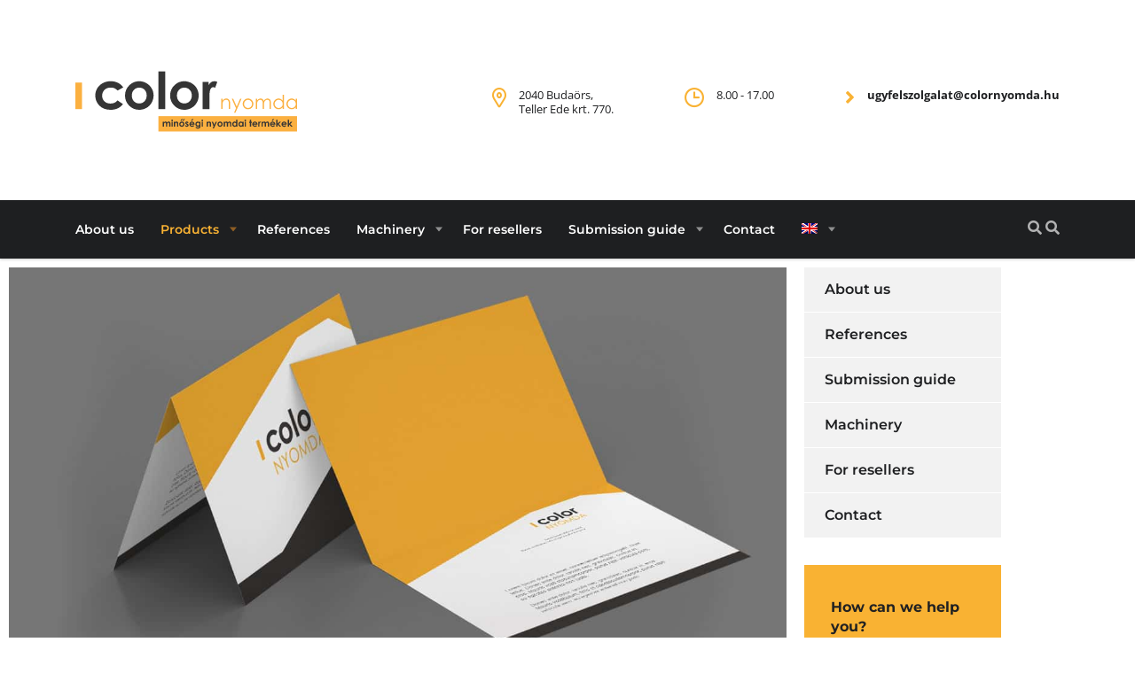

--- FILE ---
content_type: text/html; charset=UTF-8
request_url: https://www.colornyomda.hu/en/munkaink/invitation-creation/
body_size: 37904
content:
<!DOCTYPE html>
<html lang="en-US" class="no-js">
<head><meta charset="UTF-8"><script>if(navigator.userAgent.match(/MSIE|Internet Explorer/i)||navigator.userAgent.match(/Trident\/7\..*?rv:11/i)){var href=document.location.href;if(!href.match(/[?&]nowprocket/)){if(href.indexOf("?")==-1){if(href.indexOf("#")==-1){document.location.href=href+"?nowprocket=1"}else{document.location.href=href.replace("#","?nowprocket=1#")}}else{if(href.indexOf("#")==-1){document.location.href=href+"&nowprocket=1"}else{document.location.href=href.replace("#","&nowprocket=1#")}}}}</script><script>(()=>{class RocketLazyLoadScripts{constructor(){this.v="2.0.4",this.userEvents=["keydown","keyup","mousedown","mouseup","mousemove","mouseover","mouseout","touchmove","touchstart","touchend","touchcancel","wheel","click","dblclick","input"],this.attributeEvents=["onblur","onclick","oncontextmenu","ondblclick","onfocus","onmousedown","onmouseenter","onmouseleave","onmousemove","onmouseout","onmouseover","onmouseup","onmousewheel","onscroll","onsubmit"]}async t(){this.i(),this.o(),/iP(ad|hone)/.test(navigator.userAgent)&&this.h(),this.u(),this.l(this),this.m(),this.k(this),this.p(this),this._(),await Promise.all([this.R(),this.L()]),this.lastBreath=Date.now(),this.S(this),this.P(),this.D(),this.O(),this.M(),await this.C(this.delayedScripts.normal),await this.C(this.delayedScripts.defer),await this.C(this.delayedScripts.async),await this.T(),await this.F(),await this.j(),await this.A(),window.dispatchEvent(new Event("rocket-allScriptsLoaded")),this.everythingLoaded=!0,this.lastTouchEnd&&await new Promise(t=>setTimeout(t,500-Date.now()+this.lastTouchEnd)),this.I(),this.H(),this.U(),this.W()}i(){this.CSPIssue=sessionStorage.getItem("rocketCSPIssue"),document.addEventListener("securitypolicyviolation",t=>{this.CSPIssue||"script-src-elem"!==t.violatedDirective||"data"!==t.blockedURI||(this.CSPIssue=!0,sessionStorage.setItem("rocketCSPIssue",!0))},{isRocket:!0})}o(){window.addEventListener("pageshow",t=>{this.persisted=t.persisted,this.realWindowLoadedFired=!0},{isRocket:!0}),window.addEventListener("pagehide",()=>{this.onFirstUserAction=null},{isRocket:!0})}h(){let t;function e(e){t=e}window.addEventListener("touchstart",e,{isRocket:!0}),window.addEventListener("touchend",function i(o){o.changedTouches[0]&&t.changedTouches[0]&&Math.abs(o.changedTouches[0].pageX-t.changedTouches[0].pageX)<10&&Math.abs(o.changedTouches[0].pageY-t.changedTouches[0].pageY)<10&&o.timeStamp-t.timeStamp<200&&(window.removeEventListener("touchstart",e,{isRocket:!0}),window.removeEventListener("touchend",i,{isRocket:!0}),"INPUT"===o.target.tagName&&"text"===o.target.type||(o.target.dispatchEvent(new TouchEvent("touchend",{target:o.target,bubbles:!0})),o.target.dispatchEvent(new MouseEvent("mouseover",{target:o.target,bubbles:!0})),o.target.dispatchEvent(new PointerEvent("click",{target:o.target,bubbles:!0,cancelable:!0,detail:1,clientX:o.changedTouches[0].clientX,clientY:o.changedTouches[0].clientY})),event.preventDefault()))},{isRocket:!0})}q(t){this.userActionTriggered||("mousemove"!==t.type||this.firstMousemoveIgnored?"keyup"===t.type||"mouseover"===t.type||"mouseout"===t.type||(this.userActionTriggered=!0,this.onFirstUserAction&&this.onFirstUserAction()):this.firstMousemoveIgnored=!0),"click"===t.type&&t.preventDefault(),t.stopPropagation(),t.stopImmediatePropagation(),"touchstart"===this.lastEvent&&"touchend"===t.type&&(this.lastTouchEnd=Date.now()),"click"===t.type&&(this.lastTouchEnd=0),this.lastEvent=t.type,t.composedPath&&t.composedPath()[0].getRootNode()instanceof ShadowRoot&&(t.rocketTarget=t.composedPath()[0]),this.savedUserEvents.push(t)}u(){this.savedUserEvents=[],this.userEventHandler=this.q.bind(this),this.userEvents.forEach(t=>window.addEventListener(t,this.userEventHandler,{passive:!1,isRocket:!0})),document.addEventListener("visibilitychange",this.userEventHandler,{isRocket:!0})}U(){this.userEvents.forEach(t=>window.removeEventListener(t,this.userEventHandler,{passive:!1,isRocket:!0})),document.removeEventListener("visibilitychange",this.userEventHandler,{isRocket:!0}),this.savedUserEvents.forEach(t=>{(t.rocketTarget||t.target).dispatchEvent(new window[t.constructor.name](t.type,t))})}m(){const t="return false",e=Array.from(this.attributeEvents,t=>"data-rocket-"+t),i="["+this.attributeEvents.join("],[")+"]",o="[data-rocket-"+this.attributeEvents.join("],[data-rocket-")+"]",s=(e,i,o)=>{o&&o!==t&&(e.setAttribute("data-rocket-"+i,o),e["rocket"+i]=new Function("event",o),e.setAttribute(i,t))};new MutationObserver(t=>{for(const n of t)"attributes"===n.type&&(n.attributeName.startsWith("data-rocket-")||this.everythingLoaded?n.attributeName.startsWith("data-rocket-")&&this.everythingLoaded&&this.N(n.target,n.attributeName.substring(12)):s(n.target,n.attributeName,n.target.getAttribute(n.attributeName))),"childList"===n.type&&n.addedNodes.forEach(t=>{if(t.nodeType===Node.ELEMENT_NODE)if(this.everythingLoaded)for(const i of[t,...t.querySelectorAll(o)])for(const t of i.getAttributeNames())e.includes(t)&&this.N(i,t.substring(12));else for(const e of[t,...t.querySelectorAll(i)])for(const t of e.getAttributeNames())this.attributeEvents.includes(t)&&s(e,t,e.getAttribute(t))})}).observe(document,{subtree:!0,childList:!0,attributeFilter:[...this.attributeEvents,...e]})}I(){this.attributeEvents.forEach(t=>{document.querySelectorAll("[data-rocket-"+t+"]").forEach(e=>{this.N(e,t)})})}N(t,e){const i=t.getAttribute("data-rocket-"+e);i&&(t.setAttribute(e,i),t.removeAttribute("data-rocket-"+e))}k(t){Object.defineProperty(HTMLElement.prototype,"onclick",{get(){return this.rocketonclick||null},set(e){this.rocketonclick=e,this.setAttribute(t.everythingLoaded?"onclick":"data-rocket-onclick","this.rocketonclick(event)")}})}S(t){function e(e,i){let o=e[i];e[i]=null,Object.defineProperty(e,i,{get:()=>o,set(s){t.everythingLoaded?o=s:e["rocket"+i]=o=s}})}e(document,"onreadystatechange"),e(window,"onload"),e(window,"onpageshow");try{Object.defineProperty(document,"readyState",{get:()=>t.rocketReadyState,set(e){t.rocketReadyState=e},configurable:!0}),document.readyState="loading"}catch(t){console.log("WPRocket DJE readyState conflict, bypassing")}}l(t){this.originalAddEventListener=EventTarget.prototype.addEventListener,this.originalRemoveEventListener=EventTarget.prototype.removeEventListener,this.savedEventListeners=[],EventTarget.prototype.addEventListener=function(e,i,o){o&&o.isRocket||!t.B(e,this)&&!t.userEvents.includes(e)||t.B(e,this)&&!t.userActionTriggered||e.startsWith("rocket-")||t.everythingLoaded?t.originalAddEventListener.call(this,e,i,o):(t.savedEventListeners.push({target:this,remove:!1,type:e,func:i,options:o}),"mouseenter"!==e&&"mouseleave"!==e||t.originalAddEventListener.call(this,e,t.savedUserEvents.push,o))},EventTarget.prototype.removeEventListener=function(e,i,o){o&&o.isRocket||!t.B(e,this)&&!t.userEvents.includes(e)||t.B(e,this)&&!t.userActionTriggered||e.startsWith("rocket-")||t.everythingLoaded?t.originalRemoveEventListener.call(this,e,i,o):t.savedEventListeners.push({target:this,remove:!0,type:e,func:i,options:o})}}J(t,e){this.savedEventListeners=this.savedEventListeners.filter(i=>{let o=i.type,s=i.target||window;return e!==o||t!==s||(this.B(o,s)&&(i.type="rocket-"+o),this.$(i),!1)})}H(){EventTarget.prototype.addEventListener=this.originalAddEventListener,EventTarget.prototype.removeEventListener=this.originalRemoveEventListener,this.savedEventListeners.forEach(t=>this.$(t))}$(t){t.remove?this.originalRemoveEventListener.call(t.target,t.type,t.func,t.options):this.originalAddEventListener.call(t.target,t.type,t.func,t.options)}p(t){let e;function i(e){return t.everythingLoaded?e:e.split(" ").map(t=>"load"===t||t.startsWith("load.")?"rocket-jquery-load":t).join(" ")}function o(o){function s(e){const s=o.fn[e];o.fn[e]=o.fn.init.prototype[e]=function(){return this[0]===window&&t.userActionTriggered&&("string"==typeof arguments[0]||arguments[0]instanceof String?arguments[0]=i(arguments[0]):"object"==typeof arguments[0]&&Object.keys(arguments[0]).forEach(t=>{const e=arguments[0][t];delete arguments[0][t],arguments[0][i(t)]=e})),s.apply(this,arguments),this}}if(o&&o.fn&&!t.allJQueries.includes(o)){const e={DOMContentLoaded:[],"rocket-DOMContentLoaded":[]};for(const t in e)document.addEventListener(t,()=>{e[t].forEach(t=>t())},{isRocket:!0});o.fn.ready=o.fn.init.prototype.ready=function(i){function s(){parseInt(o.fn.jquery)>2?setTimeout(()=>i.bind(document)(o)):i.bind(document)(o)}return"function"==typeof i&&(t.realDomReadyFired?!t.userActionTriggered||t.fauxDomReadyFired?s():e["rocket-DOMContentLoaded"].push(s):e.DOMContentLoaded.push(s)),o([])},s("on"),s("one"),s("off"),t.allJQueries.push(o)}e=o}t.allJQueries=[],o(window.jQuery),Object.defineProperty(window,"jQuery",{get:()=>e,set(t){o(t)}})}P(){const t=new Map;document.write=document.writeln=function(e){const i=document.currentScript,o=document.createRange(),s=i.parentElement;let n=t.get(i);void 0===n&&(n=i.nextSibling,t.set(i,n));const c=document.createDocumentFragment();o.setStart(c,0),c.appendChild(o.createContextualFragment(e)),s.insertBefore(c,n)}}async R(){return new Promise(t=>{this.userActionTriggered?t():this.onFirstUserAction=t})}async L(){return new Promise(t=>{document.addEventListener("DOMContentLoaded",()=>{this.realDomReadyFired=!0,t()},{isRocket:!0})})}async j(){return this.realWindowLoadedFired?Promise.resolve():new Promise(t=>{window.addEventListener("load",t,{isRocket:!0})})}M(){this.pendingScripts=[];this.scriptsMutationObserver=new MutationObserver(t=>{for(const e of t)e.addedNodes.forEach(t=>{"SCRIPT"!==t.tagName||t.noModule||t.isWPRocket||this.pendingScripts.push({script:t,promise:new Promise(e=>{const i=()=>{const i=this.pendingScripts.findIndex(e=>e.script===t);i>=0&&this.pendingScripts.splice(i,1),e()};t.addEventListener("load",i,{isRocket:!0}),t.addEventListener("error",i,{isRocket:!0}),setTimeout(i,1e3)})})})}),this.scriptsMutationObserver.observe(document,{childList:!0,subtree:!0})}async F(){await this.X(),this.pendingScripts.length?(await this.pendingScripts[0].promise,await this.F()):this.scriptsMutationObserver.disconnect()}D(){this.delayedScripts={normal:[],async:[],defer:[]},document.querySelectorAll("script[type$=rocketlazyloadscript]").forEach(t=>{t.hasAttribute("data-rocket-src")?t.hasAttribute("async")&&!1!==t.async?this.delayedScripts.async.push(t):t.hasAttribute("defer")&&!1!==t.defer||"module"===t.getAttribute("data-rocket-type")?this.delayedScripts.defer.push(t):this.delayedScripts.normal.push(t):this.delayedScripts.normal.push(t)})}async _(){await this.L();let t=[];document.querySelectorAll("script[type$=rocketlazyloadscript][data-rocket-src]").forEach(e=>{let i=e.getAttribute("data-rocket-src");if(i&&!i.startsWith("data:")){i.startsWith("//")&&(i=location.protocol+i);try{const o=new URL(i).origin;o!==location.origin&&t.push({src:o,crossOrigin:e.crossOrigin||"module"===e.getAttribute("data-rocket-type")})}catch(t){}}}),t=[...new Map(t.map(t=>[JSON.stringify(t),t])).values()],this.Y(t,"preconnect")}async G(t){if(await this.K(),!0!==t.noModule||!("noModule"in HTMLScriptElement.prototype))return new Promise(e=>{let i;function o(){(i||t).setAttribute("data-rocket-status","executed"),e()}try{if(navigator.userAgent.includes("Firefox/")||""===navigator.vendor||this.CSPIssue)i=document.createElement("script"),[...t.attributes].forEach(t=>{let e=t.nodeName;"type"!==e&&("data-rocket-type"===e&&(e="type"),"data-rocket-src"===e&&(e="src"),i.setAttribute(e,t.nodeValue))}),t.text&&(i.text=t.text),t.nonce&&(i.nonce=t.nonce),i.hasAttribute("src")?(i.addEventListener("load",o,{isRocket:!0}),i.addEventListener("error",()=>{i.setAttribute("data-rocket-status","failed-network"),e()},{isRocket:!0}),setTimeout(()=>{i.isConnected||e()},1)):(i.text=t.text,o()),i.isWPRocket=!0,t.parentNode.replaceChild(i,t);else{const i=t.getAttribute("data-rocket-type"),s=t.getAttribute("data-rocket-src");i?(t.type=i,t.removeAttribute("data-rocket-type")):t.removeAttribute("type"),t.addEventListener("load",o,{isRocket:!0}),t.addEventListener("error",i=>{this.CSPIssue&&i.target.src.startsWith("data:")?(console.log("WPRocket: CSP fallback activated"),t.removeAttribute("src"),this.G(t).then(e)):(t.setAttribute("data-rocket-status","failed-network"),e())},{isRocket:!0}),s?(t.fetchPriority="high",t.removeAttribute("data-rocket-src"),t.src=s):t.src="data:text/javascript;base64,"+window.btoa(unescape(encodeURIComponent(t.text)))}}catch(i){t.setAttribute("data-rocket-status","failed-transform"),e()}});t.setAttribute("data-rocket-status","skipped")}async C(t){const e=t.shift();return e?(e.isConnected&&await this.G(e),this.C(t)):Promise.resolve()}O(){this.Y([...this.delayedScripts.normal,...this.delayedScripts.defer,...this.delayedScripts.async],"preload")}Y(t,e){this.trash=this.trash||[];let i=!0;var o=document.createDocumentFragment();t.forEach(t=>{const s=t.getAttribute&&t.getAttribute("data-rocket-src")||t.src;if(s&&!s.startsWith("data:")){const n=document.createElement("link");n.href=s,n.rel=e,"preconnect"!==e&&(n.as="script",n.fetchPriority=i?"high":"low"),t.getAttribute&&"module"===t.getAttribute("data-rocket-type")&&(n.crossOrigin=!0),t.crossOrigin&&(n.crossOrigin=t.crossOrigin),t.integrity&&(n.integrity=t.integrity),t.nonce&&(n.nonce=t.nonce),o.appendChild(n),this.trash.push(n),i=!1}}),document.head.appendChild(o)}W(){this.trash.forEach(t=>t.remove())}async T(){try{document.readyState="interactive"}catch(t){}this.fauxDomReadyFired=!0;try{await this.K(),this.J(document,"readystatechange"),document.dispatchEvent(new Event("rocket-readystatechange")),await this.K(),document.rocketonreadystatechange&&document.rocketonreadystatechange(),await this.K(),this.J(document,"DOMContentLoaded"),document.dispatchEvent(new Event("rocket-DOMContentLoaded")),await this.K(),this.J(window,"DOMContentLoaded"),window.dispatchEvent(new Event("rocket-DOMContentLoaded"))}catch(t){console.error(t)}}async A(){try{document.readyState="complete"}catch(t){}try{await this.K(),this.J(document,"readystatechange"),document.dispatchEvent(new Event("rocket-readystatechange")),await this.K(),document.rocketonreadystatechange&&document.rocketonreadystatechange(),await this.K(),this.J(window,"load"),window.dispatchEvent(new Event("rocket-load")),await this.K(),window.rocketonload&&window.rocketonload(),await this.K(),this.allJQueries.forEach(t=>t(window).trigger("rocket-jquery-load")),await this.K(),this.J(window,"pageshow");const t=new Event("rocket-pageshow");t.persisted=this.persisted,window.dispatchEvent(t),await this.K(),window.rocketonpageshow&&window.rocketonpageshow({persisted:this.persisted})}catch(t){console.error(t)}}async K(){Date.now()-this.lastBreath>45&&(await this.X(),this.lastBreath=Date.now())}async X(){return document.hidden?new Promise(t=>setTimeout(t)):new Promise(t=>requestAnimationFrame(t))}B(t,e){return e===document&&"readystatechange"===t||(e===document&&"DOMContentLoaded"===t||(e===window&&"DOMContentLoaded"===t||(e===window&&"load"===t||e===window&&"pageshow"===t)))}static run(){(new RocketLazyLoadScripts).t()}}RocketLazyLoadScripts.run()})();</script>
        
    <meta name="viewport" content="width=device-width, initial-scale=1">
    <link rel="profile" href="http://gmpg.org/xfn/11">
    <link rel="pingback" href="https://www.colornyomda.hu/xmlrpc.php">
    <title>Invitation - Printing products | Color Nyomda</title>
<link data-rocket-preload as="style" data-wpr-hosted-gf-parameters="family=Open%20Sans%3A300%2C300italic%2Cregular%2Citalic%2C600%2C600italic%2C700%2C700italic%2C800%2C800italic%7CMontserrat%3A100%2C100italic%2C200%2C200italic%2C300%2C300italic%2Cregular%2Citalic%2C500%2C500italic%2C600%2C600italic%2C700%2C700italic%2C800%2C800italic%2C900%2C900italic&display=swap" href="https://www.colornyomda.hu/wp-content/cache/fonts/1/google-fonts/css/8/9/7/ca2dc2def44f2ee6617c82f2e971f.css" rel="preload">
<link data-wpr-hosted-gf-parameters="family=Open%20Sans%3A300%2C300italic%2Cregular%2Citalic%2C600%2C600italic%2C700%2C700italic%2C800%2C800italic%7CMontserrat%3A100%2C100italic%2C200%2C200italic%2C300%2C300italic%2Cregular%2Citalic%2C500%2C500italic%2C600%2C600italic%2C700%2C700italic%2C800%2C800italic%2C900%2C900italic&display=swap" href="https://www.colornyomda.hu/wp-content/cache/fonts/1/google-fonts/css/8/9/7/ca2dc2def44f2ee6617c82f2e971f.css" media="print" onload="this.media=&#039;all&#039;" rel="stylesheet">
<noscript data-wpr-hosted-gf-parameters=""><link rel="stylesheet" href="https://fonts.googleapis.com/css?family=Open%20Sans%3A300%2C300italic%2Cregular%2Citalic%2C600%2C600italic%2C700%2C700italic%2C800%2C800italic%7CMontserrat%3A100%2C100italic%2C200%2C200italic%2C300%2C300italic%2Cregular%2Citalic%2C500%2C500italic%2C600%2C600italic%2C700%2C700italic%2C800%2C800italic%2C900%2C900italic&#038;display=swap"></noscript><link rel="preload" data-rocket-preload as="image" href="https://www.colornyomda.hu/wp-content/uploads/2021/07/meghivo-gyartas-nyomtatas-budapest-color-nyomda.jpg" fetchpriority="high">
<link rel="alternate" hreflang="hu" href="https://www.colornyomda.hu/munkaink/meghivo-keszites/" />
<link rel="alternate" hreflang="de" href="https://www.colornyomda.hu/de/munkaink/herstellung-von-einladung/" />
<link rel="alternate" hreflang="en" href="https://www.colornyomda.hu/en/munkaink/invitation-creation/" />
<link rel="alternate" hreflang="x-default" href="https://www.colornyomda.hu/munkaink/meghivo-keszites/" />
<script type="rocketlazyloadscript" data-rocket-type="text/javascript" charset="UTF-8" data-cs-platform="wordpress" data-rocket-src="https://cdn.cookie-script.com/s/bbe411de36a7a60fee4964938e86bdba.js" id="cookie_script-js-with" data-rocket-defer defer></script><!-- Google tag (gtag.js) consent mode dataLayer added by Site Kit -->
<script type="rocketlazyloadscript" data-rocket-type="text/javascript" id="google_gtagjs-js-consent-mode-data-layer">
/* <![CDATA[ */
window.dataLayer = window.dataLayer || [];function gtag(){dataLayer.push(arguments);}
gtag('consent', 'default', {"ad_personalization":"denied","ad_storage":"denied","ad_user_data":"denied","analytics_storage":"denied","functionality_storage":"denied","security_storage":"denied","personalization_storage":"denied","region":["AT","BE","BG","CH","CY","CZ","DE","DK","EE","ES","FI","FR","GB","GR","HR","HU","IE","IS","IT","LI","LT","LU","LV","MT","NL","NO","PL","PT","RO","SE","SI","SK"],"wait_for_update":500});
window._googlesitekitConsentCategoryMap = {"statistics":["analytics_storage"],"marketing":["ad_storage","ad_user_data","ad_personalization"],"functional":["functionality_storage","security_storage"],"preferences":["personalization_storage"]};
window._googlesitekitConsents = {"ad_personalization":"denied","ad_storage":"denied","ad_user_data":"denied","analytics_storage":"denied","functionality_storage":"denied","security_storage":"denied","personalization_storage":"denied","region":["AT","BE","BG","CH","CY","CZ","DE","DK","EE","ES","FI","FR","GB","GR","HR","HU","IE","IS","IT","LI","LT","LU","LV","MT","NL","NO","PL","PT","RO","SE","SI","SK"],"wait_for_update":500};
/* ]]> */
</script>
<!-- End Google tag (gtag.js) consent mode dataLayer added by Site Kit -->
<meta name="dc.title" content="Invitation - Printing products | Color Nyomda">
<meta name="dc.description" content="Creation of invitation card, printing based on graphic design, in perfect finish, in small and large quantities with short deadlines. Ask for a proposal!">
<meta name="dc.relation" content="https://www.colornyomda.hu/en/munkaink/invitation-creation/">
<meta name="dc.source" content="https://www.colornyomda.hu/en/">
<meta name="dc.language" content="en_US">
<meta name="description" content="Creation of invitation card, printing based on graphic design, in perfect finish, in small and large quantities with short deadlines. Ask for a proposal!">
<meta name="robots" content="index, follow, max-snippet:-1, max-image-preview:large, max-video-preview:-1">
<link rel="canonical" href="https://www.colornyomda.hu/en/munkaink/invitation-creation/">
<meta property="og:url" content="https://www.colornyomda.hu/en/munkaink/invitation-creation/">
<meta property="og:site_name" content="Color Nyomda">
<meta property="og:locale" content="en_US">
<meta property="og:locale:alternate" content="de_DE">
<meta property="og:locale:alternate" content="hu_HU">
<meta property="og:type" content="article">
<meta property="article:author" content="https://hu-hu.facebook.com/pages/category/Business-Service/Color-nyomda-759997734041204/">
<meta property="article:publisher" content="https://hu-hu.facebook.com/pages/category/Business-Service/Color-nyomda-759997734041204/">
<meta property="og:title" content="Invitation - Printing products | Color Nyomda">
<meta property="og:description" content="Creation of invitation card, printing based on graphic design, in perfect finish, in small and large quantities with short deadlines. Ask for a proposal!">
<meta property="og:image" content="https://colornyomda.hu/wp-content/uploads/2021/10/color-nyomda-web-social-share.jpg">
<meta property="og:image:secure_url" content="https://colornyomda.hu/wp-content/uploads/2021/10/color-nyomda-web-social-share.jpg">
<meta name="twitter:card" content="summary_large_image">
<meta name="twitter:title" content="Invitation - Printing products | Color Nyomda">
<meta name="twitter:description" content="Creation of invitation card, printing based on graphic design, in perfect finish, in small and large quantities with short deadlines. Ask for a proposal!">
<meta name="twitter:image" content="https://www.colornyomda.hu/wp-content/uploads/2021/07/meghivo-gyartas-nyomtatas-budapest-color-nyomda.jpg">
<link rel='dns-prefetch' href='//www.googletagmanager.com' />
<link rel='dns-prefetch' href='//fonts.googleapis.com' />
<link href='https://fonts.gstatic.com' crossorigin rel='preconnect' />
<link rel="alternate" type="application/rss+xml" title="Color Nyomda &raquo; Feed" href="https://www.colornyomda.hu/en/feed/" />
<link rel="alternate" type="application/rss+xml" title="Color Nyomda &raquo; Comments Feed" href="https://www.colornyomda.hu/en/comments/feed/" />
		<link rel="alternate" title="oEmbed (JSON)" type="application/json+oembed" href="https://www.colornyomda.hu/en/wp-json/oembed/1.0/embed?url=https%3A%2F%2Fwww.colornyomda.hu%2Fen%2Fmunkaink%2Finvitation-creation%2F" />
<link rel="alternate" title="oEmbed (XML)" type="text/xml+oembed" href="https://www.colornyomda.hu/en/wp-json/oembed/1.0/embed?url=https%3A%2F%2Fwww.colornyomda.hu%2Fen%2Fmunkaink%2Finvitation-creation%2F&#038;format=xml" />
<style id='wp-img-auto-sizes-contain-inline-css' type='text/css'>
img:is([sizes=auto i],[sizes^="auto," i]){contain-intrinsic-size:3000px 1500px}
/*# sourceURL=wp-img-auto-sizes-contain-inline-css */
</style>
<style id='wp-emoji-styles-inline-css' type='text/css'>

	img.wp-smiley, img.emoji {
		display: inline !important;
		border: none !important;
		box-shadow: none !important;
		height: 1em !important;
		width: 1em !important;
		margin: 0 0.07em !important;
		vertical-align: -0.1em !important;
		background: none !important;
		padding: 0 !important;
	}
/*# sourceURL=wp-emoji-styles-inline-css */
</style>
<link rel='stylesheet' id='wp-block-library-css' href='https://www.colornyomda.hu/wp-includes/css/dist/block-library/style.min.css?ver=6.9' type='text/css' media='all' />
<style id='classic-theme-styles-inline-css' type='text/css'>
/*! This file is auto-generated */
.wp-block-button__link{color:#fff;background-color:#32373c;border-radius:9999px;box-shadow:none;text-decoration:none;padding:calc(.667em + 2px) calc(1.333em + 2px);font-size:1.125em}.wp-block-file__button{background:#32373c;color:#fff;text-decoration:none}
/*# sourceURL=/wp-includes/css/classic-themes.min.css */
</style>
<style id='wpseopress-local-business-style-inline-css' type='text/css'>
span.wp-block-wpseopress-local-business-field{margin-right:8px}

/*# sourceURL=https://www.colornyomda.hu/wp-content/plugins/wp-seopress-pro/public/editor/blocks/local-business/style-index.css */
</style>
<style id='wpseopress-table-of-contents-style-inline-css' type='text/css'>
.wp-block-wpseopress-table-of-contents li.active>a{font-weight:bold}

/*# sourceURL=https://www.colornyomda.hu/wp-content/plugins/wp-seopress-pro/public/editor/blocks/table-of-contents/style-index.css */
</style>
<style id='global-styles-inline-css' type='text/css'>
:root{--wp--preset--aspect-ratio--square: 1;--wp--preset--aspect-ratio--4-3: 4/3;--wp--preset--aspect-ratio--3-4: 3/4;--wp--preset--aspect-ratio--3-2: 3/2;--wp--preset--aspect-ratio--2-3: 2/3;--wp--preset--aspect-ratio--16-9: 16/9;--wp--preset--aspect-ratio--9-16: 9/16;--wp--preset--color--black: #000000;--wp--preset--color--cyan-bluish-gray: #abb8c3;--wp--preset--color--white: #ffffff;--wp--preset--color--pale-pink: #f78da7;--wp--preset--color--vivid-red: #cf2e2e;--wp--preset--color--luminous-vivid-orange: #ff6900;--wp--preset--color--luminous-vivid-amber: #fcb900;--wp--preset--color--light-green-cyan: #7bdcb5;--wp--preset--color--vivid-green-cyan: #00d084;--wp--preset--color--pale-cyan-blue: #8ed1fc;--wp--preset--color--vivid-cyan-blue: #0693e3;--wp--preset--color--vivid-purple: #9b51e0;--wp--preset--gradient--vivid-cyan-blue-to-vivid-purple: linear-gradient(135deg,rgb(6,147,227) 0%,rgb(155,81,224) 100%);--wp--preset--gradient--light-green-cyan-to-vivid-green-cyan: linear-gradient(135deg,rgb(122,220,180) 0%,rgb(0,208,130) 100%);--wp--preset--gradient--luminous-vivid-amber-to-luminous-vivid-orange: linear-gradient(135deg,rgb(252,185,0) 0%,rgb(255,105,0) 100%);--wp--preset--gradient--luminous-vivid-orange-to-vivid-red: linear-gradient(135deg,rgb(255,105,0) 0%,rgb(207,46,46) 100%);--wp--preset--gradient--very-light-gray-to-cyan-bluish-gray: linear-gradient(135deg,rgb(238,238,238) 0%,rgb(169,184,195) 100%);--wp--preset--gradient--cool-to-warm-spectrum: linear-gradient(135deg,rgb(74,234,220) 0%,rgb(151,120,209) 20%,rgb(207,42,186) 40%,rgb(238,44,130) 60%,rgb(251,105,98) 80%,rgb(254,248,76) 100%);--wp--preset--gradient--blush-light-purple: linear-gradient(135deg,rgb(255,206,236) 0%,rgb(152,150,240) 100%);--wp--preset--gradient--blush-bordeaux: linear-gradient(135deg,rgb(254,205,165) 0%,rgb(254,45,45) 50%,rgb(107,0,62) 100%);--wp--preset--gradient--luminous-dusk: linear-gradient(135deg,rgb(255,203,112) 0%,rgb(199,81,192) 50%,rgb(65,88,208) 100%);--wp--preset--gradient--pale-ocean: linear-gradient(135deg,rgb(255,245,203) 0%,rgb(182,227,212) 50%,rgb(51,167,181) 100%);--wp--preset--gradient--electric-grass: linear-gradient(135deg,rgb(202,248,128) 0%,rgb(113,206,126) 100%);--wp--preset--gradient--midnight: linear-gradient(135deg,rgb(2,3,129) 0%,rgb(40,116,252) 100%);--wp--preset--font-size--small: 13px;--wp--preset--font-size--medium: 20px;--wp--preset--font-size--large: 36px;--wp--preset--font-size--x-large: 42px;--wp--preset--spacing--20: 0.44rem;--wp--preset--spacing--30: 0.67rem;--wp--preset--spacing--40: 1rem;--wp--preset--spacing--50: 1.5rem;--wp--preset--spacing--60: 2.25rem;--wp--preset--spacing--70: 3.38rem;--wp--preset--spacing--80: 5.06rem;--wp--preset--shadow--natural: 6px 6px 9px rgba(0, 0, 0, 0.2);--wp--preset--shadow--deep: 12px 12px 50px rgba(0, 0, 0, 0.4);--wp--preset--shadow--sharp: 6px 6px 0px rgba(0, 0, 0, 0.2);--wp--preset--shadow--outlined: 6px 6px 0px -3px rgb(255, 255, 255), 6px 6px rgb(0, 0, 0);--wp--preset--shadow--crisp: 6px 6px 0px rgb(0, 0, 0);}:where(.is-layout-flex){gap: 0.5em;}:where(.is-layout-grid){gap: 0.5em;}body .is-layout-flex{display: flex;}.is-layout-flex{flex-wrap: wrap;align-items: center;}.is-layout-flex > :is(*, div){margin: 0;}body .is-layout-grid{display: grid;}.is-layout-grid > :is(*, div){margin: 0;}:where(.wp-block-columns.is-layout-flex){gap: 2em;}:where(.wp-block-columns.is-layout-grid){gap: 2em;}:where(.wp-block-post-template.is-layout-flex){gap: 1.25em;}:where(.wp-block-post-template.is-layout-grid){gap: 1.25em;}.has-black-color{color: var(--wp--preset--color--black) !important;}.has-cyan-bluish-gray-color{color: var(--wp--preset--color--cyan-bluish-gray) !important;}.has-white-color{color: var(--wp--preset--color--white) !important;}.has-pale-pink-color{color: var(--wp--preset--color--pale-pink) !important;}.has-vivid-red-color{color: var(--wp--preset--color--vivid-red) !important;}.has-luminous-vivid-orange-color{color: var(--wp--preset--color--luminous-vivid-orange) !important;}.has-luminous-vivid-amber-color{color: var(--wp--preset--color--luminous-vivid-amber) !important;}.has-light-green-cyan-color{color: var(--wp--preset--color--light-green-cyan) !important;}.has-vivid-green-cyan-color{color: var(--wp--preset--color--vivid-green-cyan) !important;}.has-pale-cyan-blue-color{color: var(--wp--preset--color--pale-cyan-blue) !important;}.has-vivid-cyan-blue-color{color: var(--wp--preset--color--vivid-cyan-blue) !important;}.has-vivid-purple-color{color: var(--wp--preset--color--vivid-purple) !important;}.has-black-background-color{background-color: var(--wp--preset--color--black) !important;}.has-cyan-bluish-gray-background-color{background-color: var(--wp--preset--color--cyan-bluish-gray) !important;}.has-white-background-color{background-color: var(--wp--preset--color--white) !important;}.has-pale-pink-background-color{background-color: var(--wp--preset--color--pale-pink) !important;}.has-vivid-red-background-color{background-color: var(--wp--preset--color--vivid-red) !important;}.has-luminous-vivid-orange-background-color{background-color: var(--wp--preset--color--luminous-vivid-orange) !important;}.has-luminous-vivid-amber-background-color{background-color: var(--wp--preset--color--luminous-vivid-amber) !important;}.has-light-green-cyan-background-color{background-color: var(--wp--preset--color--light-green-cyan) !important;}.has-vivid-green-cyan-background-color{background-color: var(--wp--preset--color--vivid-green-cyan) !important;}.has-pale-cyan-blue-background-color{background-color: var(--wp--preset--color--pale-cyan-blue) !important;}.has-vivid-cyan-blue-background-color{background-color: var(--wp--preset--color--vivid-cyan-blue) !important;}.has-vivid-purple-background-color{background-color: var(--wp--preset--color--vivid-purple) !important;}.has-black-border-color{border-color: var(--wp--preset--color--black) !important;}.has-cyan-bluish-gray-border-color{border-color: var(--wp--preset--color--cyan-bluish-gray) !important;}.has-white-border-color{border-color: var(--wp--preset--color--white) !important;}.has-pale-pink-border-color{border-color: var(--wp--preset--color--pale-pink) !important;}.has-vivid-red-border-color{border-color: var(--wp--preset--color--vivid-red) !important;}.has-luminous-vivid-orange-border-color{border-color: var(--wp--preset--color--luminous-vivid-orange) !important;}.has-luminous-vivid-amber-border-color{border-color: var(--wp--preset--color--luminous-vivid-amber) !important;}.has-light-green-cyan-border-color{border-color: var(--wp--preset--color--light-green-cyan) !important;}.has-vivid-green-cyan-border-color{border-color: var(--wp--preset--color--vivid-green-cyan) !important;}.has-pale-cyan-blue-border-color{border-color: var(--wp--preset--color--pale-cyan-blue) !important;}.has-vivid-cyan-blue-border-color{border-color: var(--wp--preset--color--vivid-cyan-blue) !important;}.has-vivid-purple-border-color{border-color: var(--wp--preset--color--vivid-purple) !important;}.has-vivid-cyan-blue-to-vivid-purple-gradient-background{background: var(--wp--preset--gradient--vivid-cyan-blue-to-vivid-purple) !important;}.has-light-green-cyan-to-vivid-green-cyan-gradient-background{background: var(--wp--preset--gradient--light-green-cyan-to-vivid-green-cyan) !important;}.has-luminous-vivid-amber-to-luminous-vivid-orange-gradient-background{background: var(--wp--preset--gradient--luminous-vivid-amber-to-luminous-vivid-orange) !important;}.has-luminous-vivid-orange-to-vivid-red-gradient-background{background: var(--wp--preset--gradient--luminous-vivid-orange-to-vivid-red) !important;}.has-very-light-gray-to-cyan-bluish-gray-gradient-background{background: var(--wp--preset--gradient--very-light-gray-to-cyan-bluish-gray) !important;}.has-cool-to-warm-spectrum-gradient-background{background: var(--wp--preset--gradient--cool-to-warm-spectrum) !important;}.has-blush-light-purple-gradient-background{background: var(--wp--preset--gradient--blush-light-purple) !important;}.has-blush-bordeaux-gradient-background{background: var(--wp--preset--gradient--blush-bordeaux) !important;}.has-luminous-dusk-gradient-background{background: var(--wp--preset--gradient--luminous-dusk) !important;}.has-pale-ocean-gradient-background{background: var(--wp--preset--gradient--pale-ocean) !important;}.has-electric-grass-gradient-background{background: var(--wp--preset--gradient--electric-grass) !important;}.has-midnight-gradient-background{background: var(--wp--preset--gradient--midnight) !important;}.has-small-font-size{font-size: var(--wp--preset--font-size--small) !important;}.has-medium-font-size{font-size: var(--wp--preset--font-size--medium) !important;}.has-large-font-size{font-size: var(--wp--preset--font-size--large) !important;}.has-x-large-font-size{font-size: var(--wp--preset--font-size--x-large) !important;}
:where(.wp-block-post-template.is-layout-flex){gap: 1.25em;}:where(.wp-block-post-template.is-layout-grid){gap: 1.25em;}
:where(.wp-block-term-template.is-layout-flex){gap: 1.25em;}:where(.wp-block-term-template.is-layout-grid){gap: 1.25em;}
:where(.wp-block-columns.is-layout-flex){gap: 2em;}:where(.wp-block-columns.is-layout-grid){gap: 2em;}
:root :where(.wp-block-pullquote){font-size: 1.5em;line-height: 1.6;}
/*# sourceURL=global-styles-inline-css */
</style>
<link data-minify="1" rel='stylesheet' id='stm-stm-css' href='https://www.colornyomda.hu/wp-content/cache/min/1/wp-content/uploads/stm_fonts/stm/stm.css?ver=1769412800' type='text/css' media='all' />
<link rel='stylesheet' id='wpml-legacy-horizontal-list-0-css' href='https://www.colornyomda.hu/wp-content/plugins/sitepress-multilingual-cms/templates/language-switchers/legacy-list-horizontal/style.min.css?ver=1' type='text/css' media='all' />
<style id='wpml-legacy-horizontal-list-0-inline-css' type='text/css'>
.wpml-ls-statics-footer a, .wpml-ls-statics-footer .wpml-ls-sub-menu a, .wpml-ls-statics-footer .wpml-ls-sub-menu a:link, .wpml-ls-statics-footer li:not(.wpml-ls-current-language) .wpml-ls-link, .wpml-ls-statics-footer li:not(.wpml-ls-current-language) .wpml-ls-link:link {color:#444444;background-color:#ffffff;}.wpml-ls-statics-footer .wpml-ls-sub-menu a:hover,.wpml-ls-statics-footer .wpml-ls-sub-menu a:focus, .wpml-ls-statics-footer .wpml-ls-sub-menu a:link:hover, .wpml-ls-statics-footer .wpml-ls-sub-menu a:link:focus {color:#000000;background-color:#eeeeee;}.wpml-ls-statics-footer .wpml-ls-current-language > a {color:#444444;background-color:#ffffff;}.wpml-ls-statics-footer .wpml-ls-current-language:hover>a, .wpml-ls-statics-footer .wpml-ls-current-language>a:focus {color:#000000;background-color:#eeeeee;}
/*# sourceURL=wpml-legacy-horizontal-list-0-inline-css */
</style>
<link rel='stylesheet' id='wpml-menu-item-0-css' href='https://www.colornyomda.hu/wp-content/plugins/sitepress-multilingual-cms/templates/language-switchers/menu-item/style.min.css?ver=1' type='text/css' media='all' />
<link data-minify="1" rel='stylesheet' id='eeb-css-frontend-css' href='https://www.colornyomda.hu/wp-content/cache/min/1/wp-content/plugins/email-encoder-bundle/assets/css/style.css?ver=1769412800' type='text/css' media='all' />
<link data-minify="1" rel='stylesheet' id='cms-navigation-style-base-css' href='https://www.colornyomda.hu/wp-content/cache/min/1/wp-content/plugins/wpml-cms-nav/res/css/cms-navigation-base.css?ver=1769412810' type='text/css' media='screen' />
<link data-minify="1" rel='stylesheet' id='cms-navigation-style-css' href='https://www.colornyomda.hu/wp-content/cache/background-css/1/www.colornyomda.hu/wp-content/cache/min/1/wp-content/plugins/wpml-cms-nav/res/css/cms-navigation.css?ver=1769412810&wpr_t=1769416736' type='text/css' media='screen' />

<link data-minify="1" rel='stylesheet' id='bootstrap-css' href='https://www.colornyomda.hu/wp-content/cache/min/1/wp-content/themes/consulting/assets/css/bootstrap.min.css?ver=1769412800' type='text/css' media='all' />
<link data-minify="1" rel='stylesheet' id='consulting-style-css' href='https://www.colornyomda.hu/wp-content/cache/min/1/wp-content/themes/consulting/style.css?ver=1769412800' type='text/css' media='all' />
<link data-minify="1" rel='stylesheet' id='consulting-layout-css' href='https://www.colornyomda.hu/wp-content/cache/background-css/1/www.colornyomda.hu/wp-content/cache/min/1/wp-content/themes/consulting/assets/css/layouts/layout_2/main.css?ver=1769412800&wpr_t=1769416736' type='text/css' media='all' />
<style id='consulting-layout-inline-css' type='text/css'>
.mtc, .mtc_h:hover{
					color: #1e1f21!important
				}.stc, .stc_h:hover{
					color: #fd9b28!important
				}.ttc, .ttc_h:hover{
					color: #fd9b27!important
				}.mbc, .mbc_h:hover, .stm-search .stm_widget_search button{
					background-color: #1e1f21!important
				}.sbc, .sbc_h:hover{
					background-color: #fd9b28!important
				}.tbc, .tbc_h:hover{
					background-color: #fd9b27!important
				}.mbdc, .mbdc_h:hover{
					border-color: #1e1f21!important
				}.sbdc, .sbdc_h:hover{
					border-color: #fd9b28!important
				}.tbdc, .tbdc_h:hover{
					border-color: #fd9b27!important
				}@font-face { font-family: 'Pacifico'; font-style: normal; font-weight: 400; src: local('Pacifico Regular'), local('Pacifico-Regular'), url(https://fonts.gstatic.com/s/pacifico/v12/FwZY7-Qmy14u9lezJ-6H6MmBp0u-.woff2) format('woff2'); font-display: swap; } .mobile_grid_landscape .header-box .container .logo-box { padding: 10px 15px!important; } .main_menu_nav>li.stm_megamenu>ul.sub-menu>li>a { text-transform: none!important; } .main_menu_nav>li { font-size: 14px!important; } .stm_megamenu>ul.sub-menu>li>a { font-size: 14px!important; } .header_text_nolink { color:#1e1f21; } @media only screen and (max-width: 1023px) { .header_text_nolink { color:#fff; } } .header_style_11 .header-box .container .nav-box .main_menu_nav>li.current-menu-ancestor>a, .header_style_11 .header-box .container .nav-box .main_menu_nav>li.current-menu-parent>a, .header_style_11 .header-box .container .nav-box .main_menu_nav>li.current_page_ancestor>a, .header_style_11 .header-box .container .nav-box .main_menu_nav>li.current_page_item>a, .header_style_11 .header-box .container .nav-box .main_menu_nav>li.current_page_parent>a, .header_style_11 .header-box .container .nav-box .main_menu_nav>li:hover>a { color: #f9b233; } .header_style_11 .header-box .container .header_cart, .header_style_11 .header-box .container .header_search, .header_style_11 .header-box .container .socials-box { margin-left: 20px!important; } body .elementor-element.overlay_4:before { background:rgba(0,0,0,.78)!important; } .elementor-accordion .elementor-accordion-item { border: none!important; } body.header_style_4 .top_nav .top_nav_wrapper>ul>li>a { padding: 21px 15px!important; } .h1:after, .h2:after, .h3:after, .h4:after, .h5:after, .h6:after, h1:after, h2:after, h3:after, h4:after, h5:after, h6:after { border-radius: 0px!important; } .header_socials { margin: 0 0 0 22px!important; } body.header_style_4 .top_nav .header_socials a { margin: 18px 0 0 10px!important; } .elementor-default .elementor-tab-content ul:not(.elementor-editor-element-settings) li, .elementor-default .elementor-text-editor ul:not(.elementor-editor-element-settings) li, .elementor-default .elementor-widget-text-editor ul:not(.elementor-editor-element-settings) li { font-size: 16px!important; line-height: 21px!important; } .elementor-slideshow__title { display: none; } h2, .h2 { font-size: 20px!important; line-height: 28px!important; font-style: normal; letter-spacing: 0px; word-spacing: 0px; text-transform: none; } h3, .h3 { font-size: 18px!important; line-height: 24px!important; font-style: normal; letter-spacing: 0px; word-spacing: 0px; text-transform: none; } .grecaptcha-badge { display: none; } .top_nav .top_nav_wrapper .sub-menu>li.menu-item-has-children>a, .top_nav .top_nav_wrapper .sub-menu>li.page_item_has_children>a { text-transform: none; } .top_nav .main_menu_nav>ul>li ul li a, .top_nav .top_nav_wrapper>ul>li ul li a { text-transform: none; } .mobile_header .icon_texts { display: none; } @media only screen and (max-width: 1024px) { .mobile_grid_landscape .mobile_header .top_nav_mobile .main_menu_nav>li>a { text-transform: none!important; }} .mobile_grid_landscape .mobile_header .top_nav_mobile .main_menu_nav ul li a { text-transform: none; } .woocommerce div.product.elementor form.cart.variations_form .woocommerce-variation-add-to-cart, .woocommerce div.product.elementor form.cart:not(.grouped_form):not(.variations_form) {flex-wrap: wrap!important;} /*.h1.consulting-custom-title, .h2.consulting-custom-title, .h3.consulting-custom-title, .h4.consulting-custom-title, h1.consulting-custom-title, h2.consulting-custom-title, h3.consulting-custom-title, h4.consulting-custom-title { margin: 0 18px 23px!important; } .h1:after, h1:after { margin: -42px -18px 0px!important; } .h2:after, h2:after { margin: -39px -18px 0px!important; } .h3:after, h3:after { margin: -32px -18px 0px!important; } .h4:after, h4:after { margin: -29px -18px 0!important; } .h1:after, .h2:after, .h3:after, .h4:after, .h5:after, .h6:after, h1:after, h2:after, h3:after, h4:after, h5:after, h6:after { width: 6px!important; height: 30px!important; border-radius: 0px!important; }*/ body .gform_wrapper input[type=email], body .gform_wrapper input[type=number], body .gform_wrapper input[type=password], body .gform_wrapper input[type=tel], body .gform_wrapper input[type=text], body .gform_wrapper input[type=url], body .gform_wrapper textarea { background: #eee!important; } .select2-container.select2-container--default .select2-selection--single { border-radius: 0; border: 0px solid #cacaca!important; height: 49px; line-height: 1; background: #eee!important; font-size: 15px!important; } /* A második keresési ikon elrejtése */ .header-search:nth-of-type(2) { display: none !important; }
/*# sourceURL=consulting-layout-inline-css */
</style>
<link rel='stylesheet' id='select2-css' href='https://www.colornyomda.hu/wp-content/themes/consulting/assets/css/select2.min.css?ver=6.7.2' type='text/css' media='all' />
<link rel='stylesheet' id='font-awesome-css' href='https://www.colornyomda.hu/wp-content/themes/consulting/assets/css/fontawesome/fontawesome.min.css?ver=6.7.2' type='text/css' media='all' />
<link data-minify="1" rel='stylesheet' id='font-awesome-brands-css' href='https://www.colornyomda.hu/wp-content/cache/min/1/wp-content/themes/consulting/assets/css/fontawesome/brands.min.css?ver=1769412800' type='text/css' media='all' />
<link data-minify="1" rel='stylesheet' id='font-awesome-solid-css' href='https://www.colornyomda.hu/wp-content/cache/min/1/wp-content/themes/consulting/assets/css/fontawesome/solid.min.css?ver=1769412800' type='text/css' media='all' />
<link rel='stylesheet' id='font-awesome-shims-css' href='https://www.colornyomda.hu/wp-content/themes/consulting/assets/css/fontawesome/v4-shims.min.css?ver=6.7.2' type='text/css' media='all' />
<link data-minify="1" rel='stylesheet' id='stm-skin-custom-generated-css' href='https://www.colornyomda.hu/wp-content/cache/background-css/1/www.colornyomda.hu/wp-content/cache/min/1/wp-content/uploads/stm_uploads/skin-custom.css?ver=1769412800&wpr_t=1769416736' type='text/css' media='all' />
<link data-minify="1" rel='stylesheet' id='consulting-theme-options-css' href='https://www.colornyomda.hu/wp-content/cache/min/1/wp-content/uploads/stm_uploads/theme_options.css?ver=1769412800' type='text/css' media='all' />
<link data-minify="1" rel='stylesheet' id='consulting-global-styles-css' href='https://www.colornyomda.hu/wp-content/cache/background-css/1/www.colornyomda.hu/wp-content/cache/min/1/wp-content/themes/consulting/assets/css/layouts/global_styles/main.css?ver=1769412800&wpr_t=1769416736' type='text/css' media='all' />
<style id='consulting-global-styles-inline-css' type='text/css'>
	
		.elementor-widget-video .eicon-play {
			border-color: #f9b233;
			background-color: #f9b233;
		}
		.elementor-widget-wp-widget-nav_menu ul li,
		.elementor-widget-wp-widget-nav_menu ul li a {
			color: #1e1f21;
		}
		.elementor-widget-wp-widget-nav_menu ul li.current-cat:hover > a,
		.elementor-widget-wp-widget-nav_menu ul li.current-cat > a,
		.elementor-widget-wp-widget-nav_menu ul li.current-menu-item:hover > a,
		.elementor-widget-wp-widget-nav_menu ul li.current-menu-item > a,
		.elementor-widget-wp-widget-nav_menu ul li.current_page_item:hover > a,
		.elementor-widget-wp-widget-nav_menu ul li.current_page_item > a,
		.elementor-widget-wp-widget-nav_menu ul li:hover > a {
			border-left-color: #f9b233;
		}
		div.elementor-widget-button a.elementor-button,
		div.elementor-widget-button .elementor-button {
			background-color: #1e1f21;
		}
		div.elementor-widget-button a.elementor-button:hover,
		div.elementor-widget-button .elementor-button:hover {
			background-color: #f9b233;
			color: #1e1f21;
		}
		.elementor-default .elementor-text-editor ul:not(.elementor-editor-element-settings) li:before,
		.elementor-default .elementor-widget-text-editor ul:not(.elementor-editor-element-settings) li:before {
			color: #f9b233;
		}
		.consulting_elementor_wrapper .elementor-tabs .elementor-tabs-content-wrapper .elementor-tab-mobile-title,
		.consulting_elementor_wrapper .elementor-tabs .elementor-tabs-wrapper .elementor-tab-title {
			background-color: #f9b233;
		}
		.consulting_elementor_wrapper .elementor-tabs .elementor-tabs-content-wrapper .elementor-tab-mobile-title,
		.consulting_elementor_wrapper .elementor-tabs .elementor-tabs-wrapper .elementor-tab-title a {
			color: #1e1f21;
		}
		.consulting_elementor_wrapper .elementor-tabs .elementor-tabs-content-wrapper .elementor-tab-mobile-title.elementor-active,
		.consulting_elementor_wrapper .elementor-tabs .elementor-tabs-wrapper .elementor-tab-title.elementor-active {
			background-color: #1e1f21;
		}
		.consulting_elementor_wrapper .elementor-tabs .elementor-tabs-content-wrapper .elementor-tab-mobile-title.elementor-active,
		.consulting_elementor_wrapper .elementor-tabs .elementor-tabs-wrapper .elementor-tab-title.elementor-active a {
			color: #f9b233;
		}
		.radial-progress .circle .mask .fill {
			background-color: #f9b233;
		}
	

	
	:root {
	--con_base_color: #1e1f21;
	--con_secondary_color: #f9b233;
	--con_third_color: #f9b233;
	--con_primary_font_family: Open Sans;
	--con_secondary_font_family: Montserrat;
	}
	
	:root {
	--con_top_bar_shadow_params: 0px 0px 0px 0px;--con_header_height: 150px;--con_header_button_border_radius: 50px 50px 50px 50px;--con_header_button_text_transform: uppercase;--con_header_button_font_size: 14px;--con_header_button_mobile_text_transform: uppercase;--con_header_nav_menu_link_text_transform: normal;--con_header_nav_menu_link_font_style: normal;--con_header_nav_mobile_menu_link_text_transform: normal;--con_header_nav_mobile_menu_link_font_style: normal;--con_header_nav_menu_level_1_link_text_transform: normal;--con_header_nav_menu_level_2_link_text_transform: normal;--con_header_mega_menu_title_transform: normal;--con_header_mega_menu_link_text_transform: normal;	}
	
	:root {
	--con_title_box_bg_position: ;--con_title_box_bg_attachment: scroll;--con_title_box_bg_size: ;--con_title_box_bg_repeat: repeat;	}
	
	:root {
	--con_heading_line_border_radius: 0px 0px 0px 0px;	}
	
/*# sourceURL=consulting-global-styles-inline-css */
</style>
<link data-minify="1" rel='stylesheet' id='stm_megamenu-css' href='https://www.colornyomda.hu/wp-content/cache/min/1/wp-content/themes/consulting/inc/megamenu/assets/css/megamenu.css?ver=1769412800' type='text/css' media='all' />
<link rel='stylesheet' id='elementor-frontend-css' href='https://www.colornyomda.hu/wp-content/plugins/elementor/assets/css/frontend.min.css?ver=3.34.2' type='text/css' media='all' />
<link rel='stylesheet' id='elementor-post-1-css' href='https://www.colornyomda.hu/wp-content/uploads/elementor/css/post-1.css?ver=1769412800' type='text/css' media='all' />
<link data-minify="1" rel='stylesheet' id='font-awesome-5-all-css' href='https://www.colornyomda.hu/wp-content/cache/min/1/wp-content/plugins/elementor/assets/lib/font-awesome/css/all.min.css?ver=1769412800' type='text/css' media='all' />
<link rel='stylesheet' id='font-awesome-4-shim-css' href='https://www.colornyomda.hu/wp-content/plugins/elementor/assets/lib/font-awesome/css/v4-shims.min.css?ver=3.34.2' type='text/css' media='all' />
<link data-minify="1" rel='stylesheet' id='swiper-css' href='https://www.colornyomda.hu/wp-content/cache/min/1/wp-content/plugins/elementor/assets/lib/swiper/v8/css/swiper.min.css?ver=1769412800' type='text/css' media='all' />
<link rel='stylesheet' id='e-swiper-css' href='https://www.colornyomda.hu/wp-content/plugins/elementor/assets/css/conditionals/e-swiper.min.css?ver=3.34.2' type='text/css' media='all' />
<link rel='stylesheet' id='widget-image-carousel-css' href='https://www.colornyomda.hu/wp-content/plugins/elementor/assets/css/widget-image-carousel.min.css?ver=3.34.2' type='text/css' media='all' />
<link rel='stylesheet' id='e-animation-grow-rotate-css' href='https://www.colornyomda.hu/wp-content/plugins/elementor/assets/lib/animations/styles/e-animation-grow-rotate.min.css?ver=3.34.2' type='text/css' media='all' />
<link rel='stylesheet' id='e-animation-slideInDown-css' href='https://www.colornyomda.hu/wp-content/plugins/elementor/assets/lib/animations/styles/slideInDown.min.css?ver=3.34.2' type='text/css' media='all' />
<link rel='stylesheet' id='e-animation-grow-css' href='https://www.colornyomda.hu/wp-content/plugins/elementor/assets/lib/animations/styles/e-animation-grow.min.css?ver=3.34.2' type='text/css' media='all' />
<link rel='stylesheet' id='e-motion-fx-css' href='https://www.colornyomda.hu/wp-content/plugins/elementor-pro/assets/css/modules/motion-fx.min.css?ver=3.34.2' type='text/css' media='all' />
<link rel='stylesheet' id='elementor-post-16052-css' href='https://www.colornyomda.hu/wp-content/cache/background-css/1/www.colornyomda.hu/wp-content/uploads/elementor/css/post-16052.css?ver=1769413135&wpr_t=1769416736' type='text/css' media='all' />
<style id='rocket-lazyload-inline-css' type='text/css'>
.rll-youtube-player{position:relative;padding-bottom:56.23%;height:0;overflow:hidden;max-width:100%;}.rll-youtube-player:focus-within{outline: 2px solid currentColor;outline-offset: 5px;}.rll-youtube-player iframe{position:absolute;top:0;left:0;width:100%;height:100%;z-index:100;background:0 0}.rll-youtube-player img{bottom:0;display:block;left:0;margin:auto;max-width:100%;width:100%;position:absolute;right:0;top:0;border:none;height:auto;-webkit-transition:.4s all;-moz-transition:.4s all;transition:.4s all}.rll-youtube-player img:hover{-webkit-filter:brightness(75%)}.rll-youtube-player .play{height:100%;width:100%;left:0;top:0;position:absolute;background:var(--wpr-bg-3e1ab63f-be7a-46de-acdb-b85c97f3169d) no-repeat center;background-color: transparent !important;cursor:pointer;border:none;}
/*# sourceURL=rocket-lazyload-inline-css */
</style>
<link data-minify="1" rel='stylesheet' id='elementor-gf-local-roboto-css' href='https://www.colornyomda.hu/wp-content/cache/min/1/wp-content/uploads/elementor/google-fonts/css/roboto.css?ver=1769412800' type='text/css' media='all' />
<link data-minify="1" rel='stylesheet' id='elementor-gf-local-robotoslab-css' href='https://www.colornyomda.hu/wp-content/cache/min/1/wp-content/uploads/elementor/google-fonts/css/robotoslab.css?ver=1769412800' type='text/css' media='all' />
<script type="text/javascript" id="wpml-cookie-js-extra">
/* <![CDATA[ */
var wpml_cookies = {"wp-wpml_current_language":{"value":"en","expires":1,"path":"/"}};
var wpml_cookies = {"wp-wpml_current_language":{"value":"en","expires":1,"path":"/"}};
//# sourceURL=wpml-cookie-js-extra
/* ]]> */
</script>
<script type="rocketlazyloadscript" data-rocket-type="text/javascript" data-rocket-src="https://www.colornyomda.hu/wp-content/plugins/sitepress-multilingual-cms/res/js/cookies/language-cookie.js?ver=486900" id="wpml-cookie-js" defer="defer" data-wp-strategy="defer"></script>
<script type="text/javascript" src="https://www.colornyomda.hu/wp-includes/js/jquery/jquery.min.js?ver=3.7.1" id="jquery-core-js"></script>
<script type="text/javascript" src="https://www.colornyomda.hu/wp-includes/js/jquery/jquery-migrate.min.js?ver=3.4.1" id="jquery-migrate-js"></script>
<script type="rocketlazyloadscript" data-rocket-type="text/javascript" data-rocket-src="https://www.colornyomda.hu/wp-content/plugins/email-encoder-bundle/assets/js/custom.js?ver=2c542c9989f589cd5318f5cef6a9ecd7" id="eeb-js-frontend-js" data-rocket-defer defer></script>

<!-- Google tag (gtag.js) snippet added by Site Kit -->
<!-- Google Analytics snippet added by Site Kit -->
<script type="rocketlazyloadscript" data-rocket-type="text/javascript" data-rocket-src="https://www.googletagmanager.com/gtag/js?id=GT-NMC3JT2" id="google_gtagjs-js" async></script>
<script type="rocketlazyloadscript" data-rocket-type="text/javascript" id="google_gtagjs-js-after">
/* <![CDATA[ */
window.dataLayer = window.dataLayer || [];function gtag(){dataLayer.push(arguments);}
gtag("set","linker",{"domains":["www.colornyomda.hu"]});
gtag("js", new Date());
gtag("set", "developer_id.dZTNiMT", true);
gtag("config", "GT-NMC3JT2");
//# sourceURL=google_gtagjs-js-after
/* ]]> */
</script>
<script type="text/javascript" src="https://www.colornyomda.hu/wp-content/plugins/elementor/assets/lib/font-awesome/js/v4-shims.min.js?ver=3.34.2" id="font-awesome-4-shim-js" data-rocket-defer defer></script>
<link rel="https://api.w.org/" href="https://www.colornyomda.hu/en/wp-json/" /><link rel="EditURI" type="application/rsd+xml" title="RSD" href="https://www.colornyomda.hu/xmlrpc.php?rsd" />
<meta name="generator" content="WordPress 6.9" />
<link rel='shortlink' href='https://www.colornyomda.hu/en/?p=16052' />
<meta name="generator" content="WPML ver:4.8.6 stt:1,3,23;" />
<meta name="generator" content="Site Kit by Google 1.170.0" />	<script type="rocketlazyloadscript" data-rocket-type="text/javascript">
		var stm_wpcfto_ajaxurl = 'https://www.colornyomda.hu/wp-admin/admin-ajax.php';
	</script>

	<style>
		.vue_is_disabled {
			display: none;
		}
	</style>
		<script type="rocketlazyloadscript">
		var stm_wpcfto_nonces = {"wpcfto_save_settings":"074bb2fb05","get_image_url":"f2841dead9","wpcfto_upload_file":"911b6e9324","wpcfto_search_posts":"8e2e0fc9b5","wpcfto_regenerate_fonts":"7ebdfefa8f","wpcfto_create_term":"e85096f242"};
	</script>
			<script type="rocketlazyloadscript" data-rocket-type="text/javascript">
			var ajaxurl 					 = 'https://www.colornyomda.hu/wp-admin/admin-ajax.php';
			var stm_ajax_load_events 		 = '5f07d2ac47';
			var stm_ajax_load_portfolio 	 = '0ec1404fc8';
			var stm_ajax_add_event_member_sc = '2dd5b83232';
			var stm_custom_register 		 = '3bb323cfb3';
			var stm_get_prices 				 = 'f13bad2f47';
			var stm_get_history 			 = 'cb668cf5b7';
			var stm_ajax_add_review 		 = 'b72584a541';
			var stm_ajax_add_pear_hb 		 = '01272e43d6';
		</script>
		<meta name="generator" content="Elementor 3.34.2; features: e_font_icon_svg, additional_custom_breakpoints; settings: css_print_method-external, google_font-enabled, font_display-auto">
<style type="text/css">.recentcomments a{display:inline !important;padding:0 !important;margin:0 !important;}</style>
<!-- Google Tag Manager snippet added by Site Kit -->
<script type="rocketlazyloadscript" data-rocket-type="text/javascript">
/* <![CDATA[ */

			( function( w, d, s, l, i ) {
				w[l] = w[l] || [];
				w[l].push( {'gtm.start': new Date().getTime(), event: 'gtm.js'} );
				var f = d.getElementsByTagName( s )[0],
					j = d.createElement( s ), dl = l != 'dataLayer' ? '&l=' + l : '';
				j.async = true;
				j.src = 'https://www.googletagmanager.com/gtm.js?id=' + i + dl;
				f.parentNode.insertBefore( j, f );
			} )( window, document, 'script', 'dataLayer', 'GTM-KJJPCD4' );
			
/* ]]> */
</script>

<!-- End Google Tag Manager snippet added by Site Kit -->
<link rel="icon" href="https://www.colornyomda.hu/wp-content/uploads/2019/09/cropped-colornyomda_icon-32x32.png" sizes="32x32" />
<link rel="icon" href="https://www.colornyomda.hu/wp-content/uploads/2019/09/cropped-colornyomda_icon-192x192.png" sizes="192x192" />
<link rel="apple-touch-icon" href="https://www.colornyomda.hu/wp-content/uploads/2019/09/cropped-colornyomda_icon-180x180.png" />
<meta name="msapplication-TileImage" content="https://www.colornyomda.hu/wp-content/uploads/2019/09/cropped-colornyomda_icon-270x270.png" />
		<style type="text/css" id="wp-custom-css">
			.header_style_11 .header-box .container .header_cart, .header_style_11 .header-box .container .header_search, .header_style_11 .header-box .container .socials-box {margin-left: 5px!important;}		</style>
		<noscript><style id="rocket-lazyload-nojs-css">.rll-youtube-player, [data-lazy-src]{display:none !important;}</style></noscript>    <style id="rocket-lazyrender-inline-css">[data-wpr-lazyrender] {content-visibility: auto;}</style><style id="wpr-lazyload-bg-container"></style><style id="wpr-lazyload-bg-exclusion"></style>
<noscript>
<style id="wpr-lazyload-bg-nostyle">#menu-wrap a.trigger,#menu-wrap a.trigger:hover,#menu-wrap a.trigger:visited{--wpr-bg-d827d598-a29e-47c9-80f1-06da3c26c1de: url('https://www.colornyomda.hu/wp-content/plugins/wpml-cms-nav/res/img/cms-nav-dark-s.gif');}body.default-404{--wpr-bg-45793cdf-1184-4617-a065-32d21e2ab30b: url('https://www.colornyomda.hu/wp-content/themes/consulting/assets/images/page_404.jpg');}body .vc_separator.type_2{--wpr-bg-97531f74-b59e-45c3-bcda-b0cbd6718c63: url('https://www.colornyomda.hu/wp-content/themes/consulting/assets/css/images/pattern_3.png');}.vc_grid-item.services .vc_grid-item-mini{--wpr-bg-04231749-c935-498f-8d6c-09c57c5dd170: url('https://www.colornyomda.hu/wp-content/themes/consulting/assets/images/pattern_3.png');}.stm_testimonials .item .testimonial:after{--wpr-bg-b0525947-dd17-423f-8865-066d8c5ebd32: url('https://www.colornyomda.hu/wp-content/themes/consulting/assets/images/testimonials_before.png');}.posts_grid>ul>li .post_info{--wpr-bg-43f1e6c6-68a2-4bd9-9e50-ee675fc9495e: url('https://www.colornyomda.hu/wp-content/themes/consulting/assets/images/pattern_3.png');}.project_info .project_info_wr:before{--wpr-bg-86b5c184-fcc7-4d71-8f53-8840cee2f72d: url('https://www.colornyomda.hu/wp-content/themes/consulting/assets/images/pattern_4.png');}.project_info .project_info_wr:after{--wpr-bg-6c728590-60a3-4a95-a4c5-6326569f1864: url('https://www.colornyomda.hu/wp-content/themes/consulting/assets/css/images/pattern_4.png');}.project_grid_wrapper .projects_preloader{--wpr-bg-be30c472-c6c6-4d43-a9ee-073178f72a0f: url('https://www.colornyomda.hu/wp-content/themes/consulting/assets/images/preloader.gif');}.testimonials_carousel.style_2 .item .testimonial:after{--wpr-bg-aed121e3-ab69-4821-9047-1cd1c70bc8a0: url('https://www.colornyomda.hu/wp-content/themes/consulting/assets/images/testimonials_before_2.png');}ul.comment-list .children>li:before{--wpr-bg-d2bfd81d-81ad-4c0d-9c29-ebe8331601fa: url('https://www.colornyomda.hu/wp-content/themes/consulting/assets/images/comment_before.png');}body .vc_row.video_overlay.vc_parallax .vc_parallax-inner:before{--wpr-bg-b7387f9d-b8a2-41f3-96f4-125b2bf9c134: url('https://www.colornyomda.hu/wp-content/themes/consulting/assets/images/video_overlay.png');}body.boxed_layout.bg_img_1{--wpr-bg-c88c51a1-4b56-4b7f-bd32-94f8a937a7a2: url('https://www.colornyomda.hu/wp-content/themes/consulting/assets/images/bg/img_1.jpg');}body.boxed_layout.bg_img_2{--wpr-bg-c315bbc3-123a-4c0f-afb2-58ddfbe15e41: url('https://www.colornyomda.hu/wp-content/themes/consulting/assets/images/bg/img_2.jpg');}body.boxed_layout.bg_img_3{--wpr-bg-a30f1448-c7a0-4064-959b-991e13e36e87: url('https://www.colornyomda.hu/wp-content/themes/consulting/assets/images/bg/img_3.png');}body.boxed_layout.bg_img_4{--wpr-bg-b3c6b09c-9c93-4d42-af88-f7a6cafe063a: url('https://www.colornyomda.hu/wp-content/themes/consulting/assets/images/bg/img_4.png');}body .vc_call_to_action{--wpr-bg-a240af57-a84a-4c9d-a373-a4e01d176fb4: url('https://www.colornyomda.hu/wp-content/themes/consulting/assets/images/stroke.png');}body .vc_call_to_action{--wpr-bg-39852ff3-129e-4429-8224-f9909b5326e8: url('https://www.colornyomda.hu/wp-content/themes/consulting/assets/images/stroke@2x.png');}.stm_testimonials.style_2 .item .testimonial:after{--wpr-bg-486c1663-d126-49c5-9678-1de008311f9d: url('https://www.colornyomda.hu/wp-content/themes/consulting/assets/images/testimonials_before_2.png');}.staff_carousel_container.style_2 .staff_carousel_item_wrap .staff_image:before{--wpr-bg-d0d4c99c-00ee-4ce2-bfa7-8fb5c38eeed7: url('https://www.colornyomda.hu/wp-content/themes/consulting/assets/images/bg/staff_frame.svg');}body.error404{--wpr-bg-55ca8cc0-5cd1-4de0-910f-bab7a8f68052: url('https://www.colornyomda.hu/wp-content/themes/consulting/images/page_404.jpg');}body .vc_separator.type_2{--wpr-bg-9eeaa63b-b427-406d-a5c2-6bfb9518a2ee: url('https://www.colornyomda.hu/wp-content/themes/consulting/assets/images/pattern_3.png');}.vc_grid-item.services .vc_grid-item-mini{--wpr-bg-18f56494-7d56-4a43-a2cd-1412b6eeaaa6: url('https://www.colornyomda.hu/wp-content/themes/consulting/images/pattern_3.png');}.stm_testimonials .item .testimonial:after{--wpr-bg-3ca7a780-e4b2-4652-b3a9-2b42d2d2ec7e: url('https://www.colornyomda.hu/wp-content/themes/consulting/images/testimonials_before.png');}.posts_grid>ul>li .post_info{--wpr-bg-ecb4e30d-3501-4233-be38-75cf2306aa3b: url('https://www.colornyomda.hu/wp-content/themes/consulting/images/pattern_3.png');}.project_info .project_info_wr:before{--wpr-bg-ed2fe7b6-fad5-4ed0-9b7e-9988dc23694a: url('https://www.colornyomda.hu/wp-content/themes/consulting/images/pattern_4.png');}.project_info .project_info_wr:after{--wpr-bg-d5d96e2a-ec8d-48d6-81fc-9eb34a3db0df: url('https://www.colornyomda.hu/wp-content/themes/consulting/assets/images/pattern_4.png');}.project_grid_wrapper .projects_preloader{--wpr-bg-c2818d70-859c-4d95-81e6-b0ad27f4eea9: url('https://www.colornyomda.hu/wp-content/themes/consulting/images/preloader.gif');}.testimonials_carousel.style_2 .item .testimonial:after{--wpr-bg-a2fe8ef3-45dd-4abd-b2ee-46843f60b8f2: url('https://www.colornyomda.hu/wp-content/themes/consulting/images/testimonials_before_2.png');}ul.comment-list .children>li:before{--wpr-bg-00557aa5-e10d-4c77-842a-8f18e3b82288: url('https://www.colornyomda.hu/wp-content/themes/consulting/images/comment_before.png');}body .vc_row.video_overlay.vc_parallax .vc_parallax-inner:before{--wpr-bg-9181f02f-f710-463d-b7cc-a0b6e3f72fa2: url('https://www.colornyomda.hu/wp-content/themes/consulting/images/video_overlay.png');}body.boxed_layout.bg_img_1{--wpr-bg-fda2b6fa-ac7d-4eac-ad2b-f5d6bb722d79: url('https://www.colornyomda.hu/wp-content/themes/consulting/images/bg/img_1.jpg');}body.boxed_layout.bg_img_2{--wpr-bg-533396ec-a251-4a10-a3f5-7267e4966561: url('https://www.colornyomda.hu/wp-content/themes/consulting/images/bg/img_2.jpg');}body.boxed_layout.bg_img_3{--wpr-bg-610d9a5a-0be8-4494-a729-d995497fa1a1: url('https://www.colornyomda.hu/wp-content/themes/consulting/images/bg/img_3.png');}body.boxed_layout.bg_img_4{--wpr-bg-8b635558-93b5-4b49-a285-c07528067294: url('https://www.colornyomda.hu/wp-content/themes/consulting/images/bg/img_4.png');}body .vc_call_to_action{--wpr-bg-683046f3-74f7-4fc4-8191-fdf9151ccdd7: url('https://www.colornyomda.hu/wp-content/themes/consulting/images/stroke.png');}body .vc_call_to_action{--wpr-bg-59c354aa-9761-4b83-b48f-6fd47effd42b: url('https://www.colornyomda.hu/wp-content/themes/consulting/images/stroke@2x.png');}.stm_testimonials.style_2 .item .testimonial:after{--wpr-bg-959022e7-fd73-418e-a1cd-ffcf88ef0104: url('https://www.colornyomda.hu/wp-content/themes/consulting/images/testimonials_before_2.png');}body .elementor-section.video_overlay .elementor-background-video-container:before{--wpr-bg-d468f5c9-fbde-4a08-a301-fab729269608: url('https://www.colornyomda.hu/wp-content/themes/consulting/assets/images/video_overlay.png');}.elementor-16052 .elementor-element.elementor-element-cfb6911:not(.elementor-motion-effects-element-type-background) > .elementor-widget-wrap, .elementor-16052 .elementor-element.elementor-element-cfb6911 > .elementor-widget-wrap > .elementor-motion-effects-container > .elementor-motion-effects-layer{--wpr-bg-684c6efc-2f5e-4034-be9e-fed65faa60d0: url('https://www.colornyomda.hu/wp-content/uploads/2021/05/meghivo.svg');}.rll-youtube-player .play{--wpr-bg-3e1ab63f-be7a-46de-acdb-b85c97f3169d: url('https://www.colornyomda.hu/wp-content/plugins/wp-rocket/assets/img/youtube.png');}</style>
</noscript>
<script type="application/javascript">const rocket_pairs = [{"selector":"#menu-wrap a.trigger","style":"#menu-wrap a.trigger,#menu-wrap a.trigger:hover,#menu-wrap a.trigger:visited{--wpr-bg-d827d598-a29e-47c9-80f1-06da3c26c1de: url('https:\/\/www.colornyomda.hu\/wp-content\/plugins\/wpml-cms-nav\/res\/img\/cms-nav-dark-s.gif');}","hash":"d827d598-a29e-47c9-80f1-06da3c26c1de","url":"https:\/\/www.colornyomda.hu\/wp-content\/plugins\/wpml-cms-nav\/res\/img\/cms-nav-dark-s.gif"},{"selector":"body.default-404","style":"body.default-404{--wpr-bg-45793cdf-1184-4617-a065-32d21e2ab30b: url('https:\/\/www.colornyomda.hu\/wp-content\/themes\/consulting\/assets\/images\/page_404.jpg');}","hash":"45793cdf-1184-4617-a065-32d21e2ab30b","url":"https:\/\/www.colornyomda.hu\/wp-content\/themes\/consulting\/assets\/images\/page_404.jpg"},{"selector":"body .vc_separator.type_2","style":"body .vc_separator.type_2{--wpr-bg-97531f74-b59e-45c3-bcda-b0cbd6718c63: url('https:\/\/www.colornyomda.hu\/wp-content\/themes\/consulting\/assets\/css\/images\/pattern_3.png');}","hash":"97531f74-b59e-45c3-bcda-b0cbd6718c63","url":"https:\/\/www.colornyomda.hu\/wp-content\/themes\/consulting\/assets\/css\/images\/pattern_3.png"},{"selector":".vc_grid-item.services .vc_grid-item-mini","style":".vc_grid-item.services .vc_grid-item-mini{--wpr-bg-04231749-c935-498f-8d6c-09c57c5dd170: url('https:\/\/www.colornyomda.hu\/wp-content\/themes\/consulting\/assets\/images\/pattern_3.png');}","hash":"04231749-c935-498f-8d6c-09c57c5dd170","url":"https:\/\/www.colornyomda.hu\/wp-content\/themes\/consulting\/assets\/images\/pattern_3.png"},{"selector":".stm_testimonials .item .testimonial","style":".stm_testimonials .item .testimonial:after{--wpr-bg-b0525947-dd17-423f-8865-066d8c5ebd32: url('https:\/\/www.colornyomda.hu\/wp-content\/themes\/consulting\/assets\/images\/testimonials_before.png');}","hash":"b0525947-dd17-423f-8865-066d8c5ebd32","url":"https:\/\/www.colornyomda.hu\/wp-content\/themes\/consulting\/assets\/images\/testimonials_before.png"},{"selector":".posts_grid>ul>li .post_info","style":".posts_grid>ul>li .post_info{--wpr-bg-43f1e6c6-68a2-4bd9-9e50-ee675fc9495e: url('https:\/\/www.colornyomda.hu\/wp-content\/themes\/consulting\/assets\/images\/pattern_3.png');}","hash":"43f1e6c6-68a2-4bd9-9e50-ee675fc9495e","url":"https:\/\/www.colornyomda.hu\/wp-content\/themes\/consulting\/assets\/images\/pattern_3.png"},{"selector":".project_info .project_info_wr","style":".project_info .project_info_wr:before{--wpr-bg-86b5c184-fcc7-4d71-8f53-8840cee2f72d: url('https:\/\/www.colornyomda.hu\/wp-content\/themes\/consulting\/assets\/images\/pattern_4.png');}","hash":"86b5c184-fcc7-4d71-8f53-8840cee2f72d","url":"https:\/\/www.colornyomda.hu\/wp-content\/themes\/consulting\/assets\/images\/pattern_4.png"},{"selector":".project_info .project_info_wr","style":".project_info .project_info_wr:after{--wpr-bg-6c728590-60a3-4a95-a4c5-6326569f1864: url('https:\/\/www.colornyomda.hu\/wp-content\/themes\/consulting\/assets\/css\/images\/pattern_4.png');}","hash":"6c728590-60a3-4a95-a4c5-6326569f1864","url":"https:\/\/www.colornyomda.hu\/wp-content\/themes\/consulting\/assets\/css\/images\/pattern_4.png"},{"selector":".project_grid_wrapper .projects_preloader","style":".project_grid_wrapper .projects_preloader{--wpr-bg-be30c472-c6c6-4d43-a9ee-073178f72a0f: url('https:\/\/www.colornyomda.hu\/wp-content\/themes\/consulting\/assets\/images\/preloader.gif');}","hash":"be30c472-c6c6-4d43-a9ee-073178f72a0f","url":"https:\/\/www.colornyomda.hu\/wp-content\/themes\/consulting\/assets\/images\/preloader.gif"},{"selector":".testimonials_carousel.style_2 .item .testimonial","style":".testimonials_carousel.style_2 .item .testimonial:after{--wpr-bg-aed121e3-ab69-4821-9047-1cd1c70bc8a0: url('https:\/\/www.colornyomda.hu\/wp-content\/themes\/consulting\/assets\/images\/testimonials_before_2.png');}","hash":"aed121e3-ab69-4821-9047-1cd1c70bc8a0","url":"https:\/\/www.colornyomda.hu\/wp-content\/themes\/consulting\/assets\/images\/testimonials_before_2.png"},{"selector":"ul.comment-list .children>li","style":"ul.comment-list .children>li:before{--wpr-bg-d2bfd81d-81ad-4c0d-9c29-ebe8331601fa: url('https:\/\/www.colornyomda.hu\/wp-content\/themes\/consulting\/assets\/images\/comment_before.png');}","hash":"d2bfd81d-81ad-4c0d-9c29-ebe8331601fa","url":"https:\/\/www.colornyomda.hu\/wp-content\/themes\/consulting\/assets\/images\/comment_before.png"},{"selector":"body .vc_row.video_overlay.vc_parallax .vc_parallax-inner","style":"body .vc_row.video_overlay.vc_parallax .vc_parallax-inner:before{--wpr-bg-b7387f9d-b8a2-41f3-96f4-125b2bf9c134: url('https:\/\/www.colornyomda.hu\/wp-content\/themes\/consulting\/assets\/images\/video_overlay.png');}","hash":"b7387f9d-b8a2-41f3-96f4-125b2bf9c134","url":"https:\/\/www.colornyomda.hu\/wp-content\/themes\/consulting\/assets\/images\/video_overlay.png"},{"selector":"body.boxed_layout.bg_img_1","style":"body.boxed_layout.bg_img_1{--wpr-bg-c88c51a1-4b56-4b7f-bd32-94f8a937a7a2: url('https:\/\/www.colornyomda.hu\/wp-content\/themes\/consulting\/assets\/images\/bg\/img_1.jpg');}","hash":"c88c51a1-4b56-4b7f-bd32-94f8a937a7a2","url":"https:\/\/www.colornyomda.hu\/wp-content\/themes\/consulting\/assets\/images\/bg\/img_1.jpg"},{"selector":"body.boxed_layout.bg_img_2","style":"body.boxed_layout.bg_img_2{--wpr-bg-c315bbc3-123a-4c0f-afb2-58ddfbe15e41: url('https:\/\/www.colornyomda.hu\/wp-content\/themes\/consulting\/assets\/images\/bg\/img_2.jpg');}","hash":"c315bbc3-123a-4c0f-afb2-58ddfbe15e41","url":"https:\/\/www.colornyomda.hu\/wp-content\/themes\/consulting\/assets\/images\/bg\/img_2.jpg"},{"selector":"body.boxed_layout.bg_img_3","style":"body.boxed_layout.bg_img_3{--wpr-bg-a30f1448-c7a0-4064-959b-991e13e36e87: url('https:\/\/www.colornyomda.hu\/wp-content\/themes\/consulting\/assets\/images\/bg\/img_3.png');}","hash":"a30f1448-c7a0-4064-959b-991e13e36e87","url":"https:\/\/www.colornyomda.hu\/wp-content\/themes\/consulting\/assets\/images\/bg\/img_3.png"},{"selector":"body.boxed_layout.bg_img_4","style":"body.boxed_layout.bg_img_4{--wpr-bg-b3c6b09c-9c93-4d42-af88-f7a6cafe063a: url('https:\/\/www.colornyomda.hu\/wp-content\/themes\/consulting\/assets\/images\/bg\/img_4.png');}","hash":"b3c6b09c-9c93-4d42-af88-f7a6cafe063a","url":"https:\/\/www.colornyomda.hu\/wp-content\/themes\/consulting\/assets\/images\/bg\/img_4.png"},{"selector":"body .vc_call_to_action","style":"body .vc_call_to_action{--wpr-bg-a240af57-a84a-4c9d-a373-a4e01d176fb4: url('https:\/\/www.colornyomda.hu\/wp-content\/themes\/consulting\/assets\/images\/stroke.png');}","hash":"a240af57-a84a-4c9d-a373-a4e01d176fb4","url":"https:\/\/www.colornyomda.hu\/wp-content\/themes\/consulting\/assets\/images\/stroke.png"},{"selector":"body .vc_call_to_action","style":"body .vc_call_to_action{--wpr-bg-39852ff3-129e-4429-8224-f9909b5326e8: url('https:\/\/www.colornyomda.hu\/wp-content\/themes\/consulting\/assets\/images\/stroke@2x.png');}","hash":"39852ff3-129e-4429-8224-f9909b5326e8","url":"https:\/\/www.colornyomda.hu\/wp-content\/themes\/consulting\/assets\/images\/stroke@2x.png"},{"selector":".stm_testimonials.style_2 .item .testimonial","style":".stm_testimonials.style_2 .item .testimonial:after{--wpr-bg-486c1663-d126-49c5-9678-1de008311f9d: url('https:\/\/www.colornyomda.hu\/wp-content\/themes\/consulting\/assets\/images\/testimonials_before_2.png');}","hash":"486c1663-d126-49c5-9678-1de008311f9d","url":"https:\/\/www.colornyomda.hu\/wp-content\/themes\/consulting\/assets\/images\/testimonials_before_2.png"},{"selector":".staff_carousel_container.style_2 .staff_carousel_item_wrap .staff_image","style":".staff_carousel_container.style_2 .staff_carousel_item_wrap .staff_image:before{--wpr-bg-d0d4c99c-00ee-4ce2-bfa7-8fb5c38eeed7: url('https:\/\/www.colornyomda.hu\/wp-content\/themes\/consulting\/assets\/images\/bg\/staff_frame.svg');}","hash":"d0d4c99c-00ee-4ce2-bfa7-8fb5c38eeed7","url":"https:\/\/www.colornyomda.hu\/wp-content\/themes\/consulting\/assets\/images\/bg\/staff_frame.svg"},{"selector":"body.error404","style":"body.error404{--wpr-bg-55ca8cc0-5cd1-4de0-910f-bab7a8f68052: url('https:\/\/www.colornyomda.hu\/wp-content\/themes\/consulting\/images\/page_404.jpg');}","hash":"55ca8cc0-5cd1-4de0-910f-bab7a8f68052","url":"https:\/\/www.colornyomda.hu\/wp-content\/themes\/consulting\/images\/page_404.jpg"},{"selector":"body .vc_separator.type_2","style":"body .vc_separator.type_2{--wpr-bg-9eeaa63b-b427-406d-a5c2-6bfb9518a2ee: url('https:\/\/www.colornyomda.hu\/wp-content\/themes\/consulting\/assets\/images\/pattern_3.png');}","hash":"9eeaa63b-b427-406d-a5c2-6bfb9518a2ee","url":"https:\/\/www.colornyomda.hu\/wp-content\/themes\/consulting\/assets\/images\/pattern_3.png"},{"selector":".vc_grid-item.services .vc_grid-item-mini","style":".vc_grid-item.services .vc_grid-item-mini{--wpr-bg-18f56494-7d56-4a43-a2cd-1412b6eeaaa6: url('https:\/\/www.colornyomda.hu\/wp-content\/themes\/consulting\/images\/pattern_3.png');}","hash":"18f56494-7d56-4a43-a2cd-1412b6eeaaa6","url":"https:\/\/www.colornyomda.hu\/wp-content\/themes\/consulting\/images\/pattern_3.png"},{"selector":".stm_testimonials .item .testimonial","style":".stm_testimonials .item .testimonial:after{--wpr-bg-3ca7a780-e4b2-4652-b3a9-2b42d2d2ec7e: url('https:\/\/www.colornyomda.hu\/wp-content\/themes\/consulting\/images\/testimonials_before.png');}","hash":"3ca7a780-e4b2-4652-b3a9-2b42d2d2ec7e","url":"https:\/\/www.colornyomda.hu\/wp-content\/themes\/consulting\/images\/testimonials_before.png"},{"selector":".posts_grid>ul>li .post_info","style":".posts_grid>ul>li .post_info{--wpr-bg-ecb4e30d-3501-4233-be38-75cf2306aa3b: url('https:\/\/www.colornyomda.hu\/wp-content\/themes\/consulting\/images\/pattern_3.png');}","hash":"ecb4e30d-3501-4233-be38-75cf2306aa3b","url":"https:\/\/www.colornyomda.hu\/wp-content\/themes\/consulting\/images\/pattern_3.png"},{"selector":".project_info .project_info_wr","style":".project_info .project_info_wr:before{--wpr-bg-ed2fe7b6-fad5-4ed0-9b7e-9988dc23694a: url('https:\/\/www.colornyomda.hu\/wp-content\/themes\/consulting\/images\/pattern_4.png');}","hash":"ed2fe7b6-fad5-4ed0-9b7e-9988dc23694a","url":"https:\/\/www.colornyomda.hu\/wp-content\/themes\/consulting\/images\/pattern_4.png"},{"selector":".project_info .project_info_wr","style":".project_info .project_info_wr:after{--wpr-bg-d5d96e2a-ec8d-48d6-81fc-9eb34a3db0df: url('https:\/\/www.colornyomda.hu\/wp-content\/themes\/consulting\/assets\/images\/pattern_4.png');}","hash":"d5d96e2a-ec8d-48d6-81fc-9eb34a3db0df","url":"https:\/\/www.colornyomda.hu\/wp-content\/themes\/consulting\/assets\/images\/pattern_4.png"},{"selector":".project_grid_wrapper .projects_preloader","style":".project_grid_wrapper .projects_preloader{--wpr-bg-c2818d70-859c-4d95-81e6-b0ad27f4eea9: url('https:\/\/www.colornyomda.hu\/wp-content\/themes\/consulting\/images\/preloader.gif');}","hash":"c2818d70-859c-4d95-81e6-b0ad27f4eea9","url":"https:\/\/www.colornyomda.hu\/wp-content\/themes\/consulting\/images\/preloader.gif"},{"selector":".testimonials_carousel.style_2 .item .testimonial","style":".testimonials_carousel.style_2 .item .testimonial:after{--wpr-bg-a2fe8ef3-45dd-4abd-b2ee-46843f60b8f2: url('https:\/\/www.colornyomda.hu\/wp-content\/themes\/consulting\/images\/testimonials_before_2.png');}","hash":"a2fe8ef3-45dd-4abd-b2ee-46843f60b8f2","url":"https:\/\/www.colornyomda.hu\/wp-content\/themes\/consulting\/images\/testimonials_before_2.png"},{"selector":"ul.comment-list .children>li","style":"ul.comment-list .children>li:before{--wpr-bg-00557aa5-e10d-4c77-842a-8f18e3b82288: url('https:\/\/www.colornyomda.hu\/wp-content\/themes\/consulting\/images\/comment_before.png');}","hash":"00557aa5-e10d-4c77-842a-8f18e3b82288","url":"https:\/\/www.colornyomda.hu\/wp-content\/themes\/consulting\/images\/comment_before.png"},{"selector":"body .vc_row.video_overlay.vc_parallax .vc_parallax-inner","style":"body .vc_row.video_overlay.vc_parallax .vc_parallax-inner:before{--wpr-bg-9181f02f-f710-463d-b7cc-a0b6e3f72fa2: url('https:\/\/www.colornyomda.hu\/wp-content\/themes\/consulting\/images\/video_overlay.png');}","hash":"9181f02f-f710-463d-b7cc-a0b6e3f72fa2","url":"https:\/\/www.colornyomda.hu\/wp-content\/themes\/consulting\/images\/video_overlay.png"},{"selector":"body.boxed_layout.bg_img_1","style":"body.boxed_layout.bg_img_1{--wpr-bg-fda2b6fa-ac7d-4eac-ad2b-f5d6bb722d79: url('https:\/\/www.colornyomda.hu\/wp-content\/themes\/consulting\/images\/bg\/img_1.jpg');}","hash":"fda2b6fa-ac7d-4eac-ad2b-f5d6bb722d79","url":"https:\/\/www.colornyomda.hu\/wp-content\/themes\/consulting\/images\/bg\/img_1.jpg"},{"selector":"body.boxed_layout.bg_img_2","style":"body.boxed_layout.bg_img_2{--wpr-bg-533396ec-a251-4a10-a3f5-7267e4966561: url('https:\/\/www.colornyomda.hu\/wp-content\/themes\/consulting\/images\/bg\/img_2.jpg');}","hash":"533396ec-a251-4a10-a3f5-7267e4966561","url":"https:\/\/www.colornyomda.hu\/wp-content\/themes\/consulting\/images\/bg\/img_2.jpg"},{"selector":"body.boxed_layout.bg_img_3","style":"body.boxed_layout.bg_img_3{--wpr-bg-610d9a5a-0be8-4494-a729-d995497fa1a1: url('https:\/\/www.colornyomda.hu\/wp-content\/themes\/consulting\/images\/bg\/img_3.png');}","hash":"610d9a5a-0be8-4494-a729-d995497fa1a1","url":"https:\/\/www.colornyomda.hu\/wp-content\/themes\/consulting\/images\/bg\/img_3.png"},{"selector":"body.boxed_layout.bg_img_4","style":"body.boxed_layout.bg_img_4{--wpr-bg-8b635558-93b5-4b49-a285-c07528067294: url('https:\/\/www.colornyomda.hu\/wp-content\/themes\/consulting\/images\/bg\/img_4.png');}","hash":"8b635558-93b5-4b49-a285-c07528067294","url":"https:\/\/www.colornyomda.hu\/wp-content\/themes\/consulting\/images\/bg\/img_4.png"},{"selector":"body .vc_call_to_action","style":"body .vc_call_to_action{--wpr-bg-683046f3-74f7-4fc4-8191-fdf9151ccdd7: url('https:\/\/www.colornyomda.hu\/wp-content\/themes\/consulting\/images\/stroke.png');}","hash":"683046f3-74f7-4fc4-8191-fdf9151ccdd7","url":"https:\/\/www.colornyomda.hu\/wp-content\/themes\/consulting\/images\/stroke.png"},{"selector":"body .vc_call_to_action","style":"body .vc_call_to_action{--wpr-bg-59c354aa-9761-4b83-b48f-6fd47effd42b: url('https:\/\/www.colornyomda.hu\/wp-content\/themes\/consulting\/images\/stroke@2x.png');}","hash":"59c354aa-9761-4b83-b48f-6fd47effd42b","url":"https:\/\/www.colornyomda.hu\/wp-content\/themes\/consulting\/images\/stroke@2x.png"},{"selector":".stm_testimonials.style_2 .item .testimonial","style":".stm_testimonials.style_2 .item .testimonial:after{--wpr-bg-959022e7-fd73-418e-a1cd-ffcf88ef0104: url('https:\/\/www.colornyomda.hu\/wp-content\/themes\/consulting\/images\/testimonials_before_2.png');}","hash":"959022e7-fd73-418e-a1cd-ffcf88ef0104","url":"https:\/\/www.colornyomda.hu\/wp-content\/themes\/consulting\/images\/testimonials_before_2.png"},{"selector":"body .elementor-section.video_overlay .elementor-background-video-container","style":"body .elementor-section.video_overlay .elementor-background-video-container:before{--wpr-bg-d468f5c9-fbde-4a08-a301-fab729269608: url('https:\/\/www.colornyomda.hu\/wp-content\/themes\/consulting\/assets\/images\/video_overlay.png');}","hash":"d468f5c9-fbde-4a08-a301-fab729269608","url":"https:\/\/www.colornyomda.hu\/wp-content\/themes\/consulting\/assets\/images\/video_overlay.png"},{"selector":".elementor-16052 .elementor-element.elementor-element-cfb6911:not(.elementor-motion-effects-element-type-background) > .elementor-widget-wrap, .elementor-16052 .elementor-element.elementor-element-cfb6911 > .elementor-widget-wrap > .elementor-motion-effects-container > .elementor-motion-effects-layer","style":".elementor-16052 .elementor-element.elementor-element-cfb6911:not(.elementor-motion-effects-element-type-background) > .elementor-widget-wrap, .elementor-16052 .elementor-element.elementor-element-cfb6911 > .elementor-widget-wrap > .elementor-motion-effects-container > .elementor-motion-effects-layer{--wpr-bg-684c6efc-2f5e-4034-be9e-fed65faa60d0: url('https:\/\/www.colornyomda.hu\/wp-content\/uploads\/2021\/05\/meghivo.svg');}","hash":"684c6efc-2f5e-4034-be9e-fed65faa60d0","url":"https:\/\/www.colornyomda.hu\/wp-content\/uploads\/2021\/05\/meghivo.svg"},{"selector":".rll-youtube-player .play","style":".rll-youtube-player .play{--wpr-bg-3e1ab63f-be7a-46de-acdb-b85c97f3169d: url('https:\/\/www.colornyomda.hu\/wp-content\/plugins\/wp-rocket\/assets\/img\/youtube.png');}","hash":"3e1ab63f-be7a-46de-acdb-b85c97f3169d","url":"https:\/\/www.colornyomda.hu\/wp-content\/plugins\/wp-rocket\/assets\/img\/youtube.png"}]; const rocket_excluded_pairs = [];</script><meta name="generator" content="WP Rocket 3.20.3" data-wpr-features="wpr_lazyload_css_bg_img wpr_delay_js wpr_defer_js wpr_lazyload_images wpr_lazyload_iframes wpr_automatic_lazy_rendering wpr_oci wpr_image_dimensions wpr_minify_css wpr_preload_links wpr_host_fonts_locally wpr_desktop" /></head>
<body class="wp-singular stm_works-template-default single single-stm_works postid-16052 wp-theme-consulting site_layout_2 show-mobile-switcher  sticky_menu default_header_builder header_style_11 mobile_grid_tablet vc_sidebar_page elementor-default elementor-kit-1 elementor-page elementor-page-16052">

		<!-- Google Tag Manager (noscript) snippet added by Site Kit -->
		<noscript>
			<iframe src="https://www.googletagmanager.com/ns.html?id=GTM-KJJPCD4" height="0" width="0" style="display:none;visibility:hidden"></iframe>
		</noscript>
		<!-- End Google Tag Manager (noscript) snippet added by Site Kit -->
		
    <div  id="wrapper">

        <div  id="fullpage" class="content_wrapper">
	<div  id="menu_toggle_button" style="display: none;">
		<button>&nbsp;</button>
	</div>
    <header  id="header">
        
<div class="header-box
		">
	<div class="container">
		<div class="logo-box">
			<div class="logo logo-desktop">
										<a href="https://www.colornyomda.hu/en/" style="margin: 0px 0px 0px 0px;">
							<img width="524" height="143" src="https://www.colornyomda.hu/wp-content/uploads/2021/05/colornyomda_logo.svg" style="width: 250px; height: px;" alt="Color Nyomda" />
						</a>
									</div>
			<div class="logo logo-mobile">
									<a href="https://www.colornyomda.hu/en/" style="margin: 0px 0px 0px 0px;">
						<img width="524" height="143" src="https://www.colornyomda.hu/wp-content/uploads/2021/05/colornyomda_logo.svg" style="width: 250px; height: px;" alt="Color Nyomda" />
					</a>
							</div>
			<div class="menu-toggle">
				<button>&nbsp;</button>
			</div>
		</div>

					<div class="contact-info-box
							hide_on_mobile
			">
									<div class="contact-info">
						<div class="icon">
															<i class="stm-pin6" style="font-size: 22px; color: #f9b233;"></i>
													</div>
						<div class="text"><a href="https://www.google.com/maps/dir/47.4707077,18.8940627/Buda%C3%B6rs,+Teller+Ede+krt.+770,+2040/@47.4709268,18.8917795,17z/data=!3m1!4b1!4m18!1m7!3m6!1s0x4741dffb91ab1481:0xd10fd5d6c5d8da38!2sBuda%C3%B6rs,+Teller+Ede+krt.+770,+2040!3b1!8m2!3d47.4709099!4d18.8938546!4m9!1m1!4e1!1m5!1m1!1s0x4741dffb91ab1481:0xd10fd5d6c5d8da38!2m2!1d18.8938546!2d47.4709099!3e0" target="_blank" class="header_text_nolink">2040 Budaörs,<br />Teller Ede krt. 770.</a></div>
					</div>
										<div class="contact-info">
						<div class="icon">
															<i class="stm-clock6" style="font-size: 22px; color: #f9b233;"></i>
													</div>
						<div class="text"><div class="fejlecido">8.00 - 17.00</div></div>
					</div>
										<div class="contact-info">
						<div class="icon">
															<i class="fa fa-angle-right" style="font-size: 22px; color: #f9b233;"></i>
													</div>
						<div class="text"><a href="javascript:;" data-enc-email="htlsryfmbytnyng[at]pbybealbzqn.uh?fhowrpg=Nw%P3%N1ayngx%P3%N9e%P3%N9f%20%7P%20Pbybe%20Albzqn%20jrobyqny&obql=Xrqirf%20Pbybe%20Albzqn!%0Q%0N%0Q%0NX%P3%N9erz%2P%20x%P3%OPyqwrarx%20e%P3%N9fmrzer%20nw%P3%N1ayngbg%20nm%20ny%P3%N1oov%20grez%P3%N9x(rx)%20tl%P3%N1eg%P3%N1f%P3%N1en%3N%0Q%0N%0Q%0N%0Q%0N%0Q%0N%P3%9Pqi%P3%O6myrggry%2P%0Q%0NP%P3%N9t%20arir%0Q%0NNm%20%P3%96a%20arir%0Q%0NGryrsbafm%P3%N1zn" class="header_text_nolink mail-link" style="font-weight:bold" data-wpel-link="ignore"><span id="eeb-42092-606792"></span><script type="text/javascript">document.getElementById("eeb-42092-606792").innerHTML = eval(decodeURIComponent("%27%75%67%79%66%65%6c%73%7a%6f%6c%67%61%6c%61%74%40%63%6f%6c%6f%72%6e%79%6f%6d%64%61%2e%68%75%27"))</script><noscript>*protected email*</noscript></a></div>
					</div>
							</div>
		
		<div class="header_mobile_elements">
			
			
						<div class="header_search header_search_in_popup
								hide_on_mobile
							">
				<i class="fa fa-search search-icon">&nbsp;</i>
				<i class="fa fa-search search-icon"></i>
<form method="get" class="search-form" action="https://www.colornyomda.hu/en/">
	<input type="search" class="form-control" placeholder="Search..." value="" name="s" />
	<button type="submit"><i class="fa fa-search"></i></button>
</form>
			</div>
					</div>

		
		<div class="nav-box">
			<ul id="menu-main-menu-angol" class="main_menu_nav"><li id="menu-item-16417" class="menu-item menu-item-type-post_type menu-item-object-page menu-item-16417"><a href="https://www.colornyomda.hu/en/about-us/">About us</a></li>
<li id="menu-item-16418" class="menu-item menu-item-type-custom menu-item-object-custom current-menu-ancestor menu-item-has-children menu-item-16418 stm_megamenu stm_megamenu__boxed stm_megamenu_3"><a>Products</a>
<ul class="sub-menu">
	<li id="menu-item-16419" class="menu-item menu-item-type-custom menu-item-object-custom current-menu-ancestor current-menu-parent menu-item-has-children menu-item-16419 stm_col_width_default stm_mega_cols_inside_default stm_mega_col_width_banner_default"><a>Simple products</a>
	<ul class="sub-menu">
		<li id="menu-item-16420" class="menu-item menu-item-type-custom menu-item-object-custom menu-item-16420 stm_mega_second_col_width_default"><a href="/en/munkaink/business-card-printing/">Business Card</a></li>
		<li id="menu-item-16421" class="menu-item menu-item-type-custom menu-item-object-custom menu-item-16421 stm_mega_second_col_width_default"><a href="/en/munkaink/flyer-printing/">Flyer</a></li>
		<li id="menu-item-16422" class="menu-item menu-item-type-custom menu-item-object-custom menu-item-16422 stm_mega_second_col_width_default"><a href="/en/munkaink/envelope-letterhead-printing/">Envelope, letterhead</a></li>
		<li id="menu-item-16423" class="menu-item menu-item-type-custom menu-item-object-custom current-menu-item menu-item-16423 stm_mega_second_col_width_default"><a href="/en/munkaink/invitation-creation/" aria-current="page">Invitation</a></li>
		<li id="menu-item-16424" class="menu-item menu-item-type-custom menu-item-object-custom menu-item-16424 stm_mega_second_col_width_default"><a href="/en/munkaink/poster-printing/">Poster, billboard</a></li>
		<li id="menu-item-16425" class="menu-item menu-item-type-custom menu-item-object-custom menu-item-16425 stm_mega_second_col_width_default"><a href="/en/munkaink/notepad-making/">Notepad</a></li>
		<li id="menu-item-16426" class="menu-item menu-item-type-custom menu-item-object-custom menu-item-16426 stm_mega_second_col_width_default"><a href="/en/munkaink/calendar-printing/">Calendar</a></li>
		<li id="menu-item-16427" class="menu-item menu-item-type-custom menu-item-object-custom menu-item-16427 stm_mega_second_col_width_default"><a href="/en/munkaink/book-printing-magazine-printing/">Book, magazine</a></li>
		<li id="menu-item-16428" class="menu-item menu-item-type-custom menu-item-object-custom menu-item-16428 stm_mega_second_col_width_default"><a href="/en/munkaink/box-carton-printing/">Box, packaging</a></li>
		<li id="menu-item-16429" class="menu-item menu-item-type-custom menu-item-object-custom menu-item-16429 stm_mega_second_col_width_default"><a href="/en/munkaink/sticker-etiquette-label-printing/">Sticker, etiquette, label</a></li>
		<li id="menu-item-16430" class="menu-item menu-item-type-custom menu-item-object-custom menu-item-16430 stm_mega_second_col_width_default"><a href="/en/munkaink/roll-label-printing/">Roll label</a></li>
		<li id="menu-item-16431" class="menu-item menu-item-type-custom menu-item-object-custom menu-item-16431 stm_mega_second_col_width_default"><a href="/en/munkaink/folder-printing/">Folder</a></li>
		<li id="menu-item-16432" class="menu-item menu-item-type-custom menu-item-object-custom menu-item-16432 stm_mega_second_col_width_default"><a href="/en/munkaink/binder-printing/">Binder</a></li>
	</ul>
</li>
	<li id="menu-item-16433" class="menu-item menu-item-type-custom menu-item-object-custom menu-item-has-children menu-item-16433 stm_col_width_default stm_mega_cols_inside_default stm_mega_col_width_banner_default"><a>Printed products</a>
	<ul class="sub-menu">
		<li id="menu-item-16434" class="menu-item menu-item-type-custom menu-item-object-custom menu-item-16434 stm_mega_second_col_width_default"><a href="/en/munkaink/self-copy-paper-copy-block-production/">Self-copy paper, copy block</a></li>
		<li id="menu-item-16435" class="menu-item menu-item-type-custom menu-item-object-custom menu-item-16435 stm_mega_second_col_width_default"><a href="/en/munkaink/clipboard-making/">Clipboard</a></li>
		<li id="menu-item-16436" class="menu-item menu-item-type-custom menu-item-object-custom menu-item-16436 stm_mega_second_col_width_default"><a href="/en/munkaink/plate-mat-printing/">Plate mat</a></li>
		<li id="menu-item-16437" class="menu-item menu-item-type-custom menu-item-object-custom menu-item-16437 stm_mega_second_col_width_default"><a href="/en/munkaink/door-hanger-production/">Door hanger</a></li>
		<li id="menu-item-16438" class="menu-item menu-item-type-custom menu-item-object-custom menu-item-16438 stm_mega_second_col_width_default"><a href="/en/munkaink/attrap-flyer-holder-making/">Attrap, flyer holder</a></li>
		<li id="menu-item-16439" class="menu-item menu-item-type-custom menu-item-object-custom menu-item-16439 stm_mega_second_col_width_default"><a href="/en/munkaink/wobbler-production/">Wobbler</a></li>
		<li id="menu-item-16440" class="menu-item menu-item-type-custom menu-item-object-custom menu-item-16440 stm_mega_second_col_width_default"><a href="/en/munkaink/shelf-strip-price-indicator-printing/">Shelf strip, price indicator</a></li>
		<li id="menu-item-16441" class="menu-item menu-item-type-custom menu-item-object-custom menu-item-16441 stm_mega_second_col_width_default"><a href="/en/munkaink/paper-bag-creation/">Paper bag</a></li>
		<li id="menu-item-16442" class="menu-item menu-item-type-custom menu-item-object-custom menu-item-16442 stm_mega_second_col_width_default"><a href="/en/munkaink/paper-cup-printing/">Paper cup</a></li>
		<li id="menu-item-16443" class="menu-item menu-item-type-custom menu-item-object-custom menu-item-16443 stm_mega_second_col_width_default"><a href="/en/munkaink/3d-uv-varnish-printing/">3D UV varnish</a></li>
		<li id="menu-item-16444" class="menu-item menu-item-type-custom menu-item-object-custom menu-item-16444 stm_mega_second_col_width_default"><a href="/en/munkaink/gilding-gold-coating/">Gilding, gold coating</a></li>
		<li id="menu-item-16445" class="menu-item menu-item-type-custom menu-item-object-custom menu-item-16445 stm_mega_second_col_width_default"><a href="/en/munkaink/foam-padding-creation/">Foam padding</a></li>
	</ul>
</li>
	<li id="menu-item-16446" class="menu-item menu-item-type-custom menu-item-object-custom menu-item-has-children menu-item-16446 stm_col_width_default stm_mega_cols_inside_default stm_mega_col_width_banner_default"><a>Advertising</a>
	<ul class="sub-menu">
		<li id="menu-item-16447" class="menu-item menu-item-type-custom menu-item-object-custom menu-item-16447 stm_mega_second_col_width_default"><a href="/en/munkaink/display-manufacturing/">Display</a></li>
		<li id="menu-item-16448" class="menu-item menu-item-type-custom menu-item-object-custom menu-item-16448 stm_mega_second_col_width_default"><a href="/en/munkaink/production-of-pos-materials/">POS production</a></li>
		<li id="menu-item-16449" class="menu-item menu-item-type-custom menu-item-object-custom menu-item-16449 stm_mega_second_col_width_default"><a href="/en/munkaink/digital-glass-printing/">Glass printing</a></li>
		<li id="menu-item-16450" class="menu-item menu-item-type-custom menu-item-object-custom menu-item-16450 stm_mega_second_col_width_default"><a href="/en/munkaink/board-printing/">Board printing</a></li>
		<li id="menu-item-16451" class="menu-item menu-item-type-custom menu-item-object-custom menu-item-16451 stm_mega_second_col_width_default"><a href="/en/munkaink/wallpaper-printing/">Wallpaper printing</a></li>
		<li id="menu-item-16452" class="menu-item menu-item-type-custom menu-item-object-custom menu-item-16452 stm_mega_second_col_width_default"><a href="/en/munkaink/roll-up-creation/">Roll-up</a></li>
		<li id="menu-item-16453" class="menu-item menu-item-type-custom menu-item-object-custom menu-item-16453 stm_mega_second_col_width_default"><a href="/en/munkaink/flag-production/">Flag production</a></li>
		<li id="menu-item-16454" class="menu-item menu-item-type-custom menu-item-object-custom menu-item-16454 stm_mega_second_col_width_default"><a href="/en/munkaink/promotional-object-branding/">Promotional object branding</a></li>
		<li id="menu-item-16455" class="menu-item menu-item-type-custom menu-item-object-custom menu-item-16455 stm_mega_second_col_width_default"><a href="/en/munkaink/molino-creation/">Molino creation</a></li>
		<li id="menu-item-16456" class="menu-item menu-item-type-custom menu-item-object-custom menu-item-16456 stm_mega_second_col_width_default"><a href="/en/munkaink/building-mesh-wraps/">Building mesh wrap</a></li>
		<li id="menu-item-16457" class="menu-item menu-item-type-custom menu-item-object-custom menu-item-16457 stm_mega_second_col_width_default"><a href="/en/munkaink/showcase-foil-making/">Showcase foil</a></li>
		<li id="menu-item-16458" class="menu-item menu-item-type-custom menu-item-object-custom menu-item-16458 stm_mega_second_col_width_default"><a href="/en/munkaink/signboard-production/">Signboard</a></li>
		<li id="menu-item-16459" class="menu-item menu-item-type-custom menu-item-object-custom menu-item-16459 stm_mega_second_col_width_default"><a href="/en/munkaink/sidewalk-sign-creation/">Sidewalk sign</a></li>
	</ul>
</li>
	<li id="menu-item-16460" class="menu-item menu-item-type-custom menu-item-object-custom menu-item-has-children menu-item-16460 stm_col_width_default stm_mega_cols_inside_default stm_mega_col_width_banner_default"><a>Specialities</a>
	<ul class="sub-menu">
		<li id="menu-item-16461" class="menu-item menu-item-type-custom menu-item-object-custom menu-item-16461 stm_mega_second_col_width_default"><a href="/en/munkaink/stamp-making/">Stamp</a></li>
		<li id="menu-item-16462" class="menu-item menu-item-type-custom menu-item-object-custom menu-item-16462 stm_mega_second_col_width_default"><a href="/en/munkaink/armband-making/">Armband</a></li>
		<li id="menu-item-16463" class="menu-item menu-item-type-custom menu-item-object-custom menu-item-16463 stm_mega_second_col_width_default"><a href="/en/munkaink/lanyard-making/">Lanyard</a></li>
		<li id="menu-item-16464" class="menu-item menu-item-type-custom menu-item-object-custom menu-item-16464 stm_mega_second_col_width_default"><a href="/en/munkaink/floor-stickers-floor-film-creation/">Floor sticker</a></li>
		<li id="menu-item-16465" class="menu-item menu-item-type-custom menu-item-object-custom menu-item-16465 stm_mega_second_col_width_default"><a href="/en/munkaink/plastic-card-making/">Plastic card</a></li>
		<li id="menu-item-16466" class="menu-item menu-item-type-custom menu-item-object-custom menu-item-16466 stm_mega_second_col_width_default"><a href="/en/munkaink/vehicle-decoration-making/">Vehicle decoration</a></li>
		<li id="menu-item-16467" class="menu-item menu-item-type-custom menu-item-object-custom menu-item-16467 stm_mega_second_col_width_default"><a href="/en/munkaink/creation-of-exhibition-tools/">Exhibition tools</a></li>
		<li id="menu-item-16468" class="menu-item menu-item-type-custom menu-item-object-custom menu-item-16468 stm_mega_second_col_width_default"><a href="/en/munkaink/translight-textile-production/">Translight textile</a></li>
		<li id="menu-item-16469" class="menu-item menu-item-type-custom menu-item-object-custom menu-item-16469 stm_mega_second_col_width_default"><a href="/en/munkaink/light-box-production/">Light box</a></li>
		<li id="menu-item-16470" class="menu-item menu-item-type-custom menu-item-object-custom menu-item-16470 stm_mega_second_col_width_default"><a href="/en/munkaink/volumetric-letter-creation/">Volumetric letters</a></li>
		<li id="menu-item-16471" class="menu-item menu-item-type-custom menu-item-object-custom menu-item-16471 stm_mega_second_col_width_default"><a href="/en/munkaink/office-decoration-creating/">Office decoration</a></li>
		<li id="menu-item-16472" class="menu-item menu-item-type-custom menu-item-object-custom menu-item-16472 stm_mega_second_col_width_default"><a href="/en/munkaink/laser-engraving/">Laser engraving</a></li>
	</ul>
</li>
</ul>
</li>
<li id="menu-item-16473" class="menu-item menu-item-type-post_type menu-item-object-page menu-item-16473"><a href="https://www.colornyomda.hu/en/references/">References</a></li>
<li id="menu-item-16474" class="menu-item menu-item-type-post_type menu-item-object-page menu-item-has-children menu-item-16474 stm_megamenu stm_megamenu__boxed stm_megamenu_4"><a href="https://www.colornyomda.hu/en/machinery/">Machinery</a>
<ul class="sub-menu">
	<li id="menu-item-16475" class="menu-item menu-item-type-custom menu-item-object-custom menu-item-has-children menu-item-16475 stm_col_width_default stm_mega_cols_inside_default stm_mega_col_width_banner_default"><a>Printing</a>
	<ul class="sub-menu">
		<li id="menu-item-16476" class="menu-item menu-item-type-custom menu-item-object-custom menu-item-16476 stm_mega_second_col_width_default"><a href="/en/machinery/#durst-wt250">Durst WT 250</a></li>
		<li id="menu-item-16477" class="menu-item menu-item-type-custom menu-item-object-custom menu-item-16477 stm_mega_second_col_width_default"><a href="/en/machinery/#jfx200-5231">Mimaki JFX200-2531</a></li>
		<li id="menu-item-16478" class="menu-item menu-item-type-custom menu-item-object-custom menu-item-16478 stm_mega_second_col_width_default"><a href="/en/machinery/#durst-p10">Durst RHO P10</a></li>
		<li id="menu-item-16479" class="menu-item menu-item-type-custom menu-item-object-custom menu-item-16479 stm_mega_second_col_width_default"><a href="/en/machinery/#cjv300-160">Mimaki CJV300-160</a></li>
		<li id="menu-item-16480" class="menu-item menu-item-type-custom menu-item-object-custom menu-item-16480 stm_mega_second_col_width_default"><a href="/en/machinery/#ucjv300-160">Mimaki UCJV300-160</a></li>
		<li id="menu-item-16481" class="menu-item menu-item-type-custom menu-item-object-custom menu-item-16481 stm_mega_second_col_width_default"><a href="/en/machinery/#roland-versa-uv">Roland Versa UV</a></li>
		<li id="menu-item-16482" class="menu-item menu-item-type-custom menu-item-object-custom menu-item-16482 stm_mega_second_col_width_default"><a href="/en/machinery/#hp-latex-570">HP Latex 570</a></li>
		<li id="menu-item-16483" class="menu-item menu-item-type-custom menu-item-object-custom menu-item-16483 stm_mega_second_col_width_default"><a href="/en/machinery/#versant-80">Xerox Versant 80</a></li>
		<li id="menu-item-16484" class="menu-item menu-item-type-custom menu-item-object-custom menu-item-16484 stm_mega_second_col_width_default"><a href="/en/machinery/#ujf-3042">Mimaki UJF-3042 MKII</a></li>
		<li id="menu-item-16485" class="menu-item menu-item-type-custom menu-item-object-custom menu-item-16485 stm_mega_second_col_width_default"><a href="/en/machinery/#ujv55-320">Mimaki UJV55-320</a></li>
		<li id="menu-item-16486" class="menu-item menu-item-type-custom menu-item-object-custom menu-item-16486 stm_mega_second_col_width_default"><a href="/en/machinery/#acuriopress-c3070">Konica-Minolta Acuriopress C3070</a></li>
		<li id="menu-item-16487" class="menu-item menu-item-type-custom menu-item-object-custom menu-item-16487 stm_mega_second_col_width_default"><a href="/en/machinery/#kent-pp21n">Kent PP21N</a></li>
	</ul>
</li>
	<li id="menu-item-16488" class="menu-item menu-item-type-custom menu-item-object-custom menu-item-has-children menu-item-16488 stm_col_width_default stm_mega_cols_inside_default stm_mega_col_width_banner_default"><a>Post press</a>
	<ul class="sub-menu">
		<li id="menu-item-16489" class="menu-item menu-item-type-custom menu-item-object-custom menu-item-16489 stm_mega_second_col_width_default"><a href="/en/machinery/#ddc-810">Duplo DDC 810</a></li>
		<li id="menu-item-16490" class="menu-item menu-item-type-custom menu-item-object-custom menu-item-16490 stm_mega_second_col_width_default"><a href="/en/machinery/#lef-20">Roland LEF 20</a></li>
		<li id="menu-item-16491" class="menu-item menu-item-type-custom menu-item-object-custom menu-item-16491 stm_mega_second_col_width_default"><a href="/en/machinery/#speedy100">Trotec Speedy 100 Flexx</a></li>
		<li id="menu-item-16492" class="menu-item menu-item-type-custom menu-item-object-custom menu-item-16492 stm_mega_second_col_width_default"><a href="/en/machinery/#komfi-amiga-52">Komfi Amiga 52</a></li>
		<li id="menu-item-16493" class="menu-item menu-item-type-custom menu-item-object-custom menu-item-16493 stm_mega_second_col_width_default"><a href="/en/machinery/#dc-646">Duplo DC-646</a></li>
		<li id="menu-item-16494" class="menu-item menu-item-type-custom menu-item-object-custom menu-item-16494 stm_mega_second_col_width_default"><a href="/en/machinery/#summa-160d">Summa S2 Series 160D</a></li>
		<li id="menu-item-16495" class="menu-item menu-item-type-custom menu-item-object-custom menu-item-16495 stm_mega_second_col_width_default"><a href="/en/machinery/#zund-g3">Zünd G3 + Laser</a></li>
	</ul>
</li>
	<li id="menu-item-16496" class="menu-item menu-item-type-custom menu-item-object-custom menu-item-has-children menu-item-16496 stm_col_width_default stm_mega_cols_inside_default stm_mega_col_width_banner_default"><a>Bindery</a>
	<ul class="sub-menu">
		<li id="menu-item-16497" class="menu-item menu-item-type-custom menu-item-object-custom menu-item-16497 stm_mega_second_col_width_default"><a href="/en/machinery/#polar-d80">Polar Mohr D80+</a></li>
		<li id="menu-item-16498" class="menu-item menu-item-type-custom menu-item-object-custom menu-item-16498 stm_mega_second_col_width_default"><a href="/en/machinery/#dsf-2200">Duplo Dsf 2200</a></li>
		<li id="menu-item-16499" class="menu-item menu-item-type-custom menu-item-object-custom menu-item-16499 stm_mega_second_col_width_default"><a href="/en/machinery/#lamibind-2000">Lamibind 2000</a></li>
		<li id="menu-item-16500" class="menu-item menu-item-type-custom menu-item-object-custom menu-item-16500 stm_mega_second_col_width_default"><a href="/en/machinery/#multigraf-cf375">Multigraf Touchline CF375</a></li>
		<li id="menu-item-16501" class="menu-item menu-item-type-custom menu-item-object-custom menu-item-16501 stm_mega_second_col_width_default"><a href="/en/machinery/#multigraf-435sa">Multigraf 435SA Eurofold</a></li>
		<li id="menu-item-16502" class="menu-item menu-item-type-custom menu-item-object-custom menu-item-16502 stm_mega_second_col_width_default"><a href="/en/machinery/#minipack-55">Minipack Replay 55 EVO</a></li>
		<li id="menu-item-16503" class="menu-item menu-item-type-custom menu-item-object-custom menu-item-16503 stm_mega_second_col_width_default"><a href="/en/machinery/#kala-1650-65">Kala Mistral 1650-65</a></li>
		<li id="menu-item-16504" class="menu-item menu-item-type-custom menu-item-object-custom menu-item-16504 stm_mega_second_col_width_default"><a href="/en/machinery/#buhnen-hb5010">Bühnen HB5010</a></li>
	</ul>
</li>
</ul>
</li>
<li id="menu-item-16505" class="menu-item menu-item-type-post_type menu-item-object-page menu-item-16505"><a href="https://www.colornyomda.hu/en/for-resellers/">For resellers</a></li>
<li id="menu-item-16506" class="menu-item menu-item-type-post_type menu-item-object-page menu-item-has-children menu-item-16506"><a href="https://www.colornyomda.hu/en/printing-pdf-submission/">Submission guide</a>
<ul class="sub-menu">
	<li id="menu-item-16507" class="menu-item menu-item-type-post_type menu-item-object-page menu-item-16507 stm_col_width_default stm_mega_cols_inside_default stm_mega_col_width_banner_default"><a href="https://www.colornyomda.hu/en/printing-pdf-submission/">Submission guide</a></li>
	<li id="menu-item-16508" class="menu-item menu-item-type-post_type menu-item-object-page menu-item-16508 stm_col_width_default stm_mega_cols_inside_default stm_mega_col_width_banner_default"><a href="https://www.colornyomda.hu/en/printing-guide/">Printing guide</a></li>
</ul>
</li>
<li id="menu-item-16510" class="menu-item menu-item-type-post_type menu-item-object-page menu-item-16510"><a href="https://www.colornyomda.hu/en/contact/">Contact</a></li>
<li id="menu-item-wpml-ls-108-en" class="menu-item wpml-ls-slot-108 wpml-ls-item wpml-ls-item-en wpml-ls-current-language wpml-ls-menu-item wpml-ls-last-item menu-item-type-wpml_ls_menu_item menu-item-object-wpml_ls_menu_item menu-item-has-children menu-item-wpml-ls-108-en"><a href="https://www.colornyomda.hu/en/munkaink/invitation-creation/" role="menuitem"><img width="18" height="12"
            class="wpml-ls-flag"
            src="https://www.colornyomda.hu/wp-content/plugins/sitepress-multilingual-cms/res/flags/en.png"
            alt="English"
            
            
    /></a>
<ul class="sub-menu">
	<li id="menu-item-wpml-ls-108-hu" class="menu-item wpml-ls-slot-108 wpml-ls-item wpml-ls-item-hu wpml-ls-menu-item wpml-ls-first-item menu-item-type-wpml_ls_menu_item menu-item-object-wpml_ls_menu_item menu-item-wpml-ls-108-hu"><a href="https://www.colornyomda.hu/munkaink/meghivo-keszites/" title="Switch to Hungarian" aria-label="Switch to Hungarian" role="menuitem"><img width="18" height="12"
            class="wpml-ls-flag"
            src="data:image/svg+xml,%3Csvg%20xmlns='http://www.w3.org/2000/svg'%20viewBox='0%200%2018%2012'%3E%3C/svg%3E"
            alt="Hungarian"
            
            
    data-lazy-src="https://www.colornyomda.hu/wp-content/plugins/sitepress-multilingual-cms/res/flags/hu.png" /><noscript><img width="18" height="12"
            class="wpml-ls-flag"
            src="https://www.colornyomda.hu/wp-content/plugins/sitepress-multilingual-cms/res/flags/hu.png"
            alt="Hungarian"
            
            
    /></noscript></a></li>
	<li id="menu-item-wpml-ls-108-de" class="menu-item wpml-ls-slot-108 wpml-ls-item wpml-ls-item-de wpml-ls-menu-item menu-item-type-wpml_ls_menu_item menu-item-object-wpml_ls_menu_item menu-item-wpml-ls-108-de"><a href="https://www.colornyomda.hu/de/munkaink/herstellung-von-einladung/" title="Switch to German" aria-label="Switch to German" role="menuitem"><img width="18" height="12"
            class="wpml-ls-flag"
            src="data:image/svg+xml,%3Csvg%20xmlns='http://www.w3.org/2000/svg'%20viewBox='0%200%2018%2012'%3E%3C/svg%3E"
            alt="German"
            
            
    data-lazy-src="https://www.colornyomda.hu/wp-content/plugins/sitepress-multilingual-cms/res/flags/de.png" /><noscript><img width="18" height="12"
            class="wpml-ls-flag"
            src="https://www.colornyomda.hu/wp-content/plugins/sitepress-multilingual-cms/res/flags/de.png"
            alt="German"
            
            
    /></noscript></a></li>
</ul>
</li>
</ul>				<div style="min-width: 100px;"></div>
							<div class="header_search header_search_in_popup
								hide_on_mobile
							">
				<i class="fa fa-search search-icon">&nbsp;</i>
				<i class="fa fa-search search-icon"></i>
<form method="get" class="search-form" action="https://www.colornyomda.hu/en/">
	<input type="search" class="form-control" placeholder="Search..." value="" name="s" />
	<button type="submit"><i class="fa fa-search"></i></button>
</form>
			</div>
					</div>
	</div>
</div>
    </header>
    <div id="main" >
                <div class="">

<div class="content-area">

	<article id="post-16052" class="post-16052 stm_works type-stm_works status-publish has-post-thumbnail hentry stm_works_category-printed-products-en">
	<div class="entry-content consulting_elementor_wrapper">
				<div data-elementor-type="wp-post" data-elementor-id="16052" class="elementor elementor-16052 elementor-8913" data-elementor-post-type="stm_works">
						<section class="elementor-section elementor-top-section elementor-element elementor-element-f182573 elementor-section-boxed elementor-section-height-default elementor-section-height-default" data-id="f182573" data-element_type="section">
						<div class="elementor-container elementor-column-gap-default">
					<div class="elementor-column elementor-col-50 elementor-top-column elementor-element elementor-element-f182b88" data-id="f182b88" data-element_type="column">
			<div class="elementor-widget-wrap elementor-element-populated">
						<div class="elementor-element elementor-element-d8dd1b6 elementor-widget elementor-widget-image-carousel" data-id="d8dd1b6" data-element_type="widget" data-settings="{&quot;slides_to_show&quot;:&quot;1&quot;,&quot;navigation&quot;:&quot;none&quot;,&quot;autoplay_speed&quot;:2500,&quot;autoplay&quot;:&quot;yes&quot;,&quot;pause_on_hover&quot;:&quot;yes&quot;,&quot;pause_on_interaction&quot;:&quot;yes&quot;,&quot;infinite&quot;:&quot;yes&quot;,&quot;effect&quot;:&quot;slide&quot;,&quot;speed&quot;:500}" data-widget_type="image-carousel.default">
				<div class="elementor-widget-container">
							<div class="elementor-image-carousel-wrapper swiper" role="region" aria-roledescription="carousel" aria-label="Image Carousel" dir="ltr">
			<div class="elementor-image-carousel swiper-wrapper swiper-image-stretch" aria-live="off">
								<div class="swiper-slide" role="group" aria-roledescription="slide" aria-label="1 of 1"><figure class="swiper-slide-inner"><img fetchpriority="high" width="1280" height="720" decoding="async" class="swiper-slide-image" src="https://www.colornyomda.hu/wp-content/uploads/2021/07/meghivo-gyartas-nyomtatas-budapest-color-nyomda.jpg" alt="Meghívó készítés" /></figure></div>			</div>
					</div>
						</div>
				</div>
				<div class="elementor-element elementor-element-f18dde1 elementor-widget elementor-widget-vc_custom_heading" data-id="f18dde1" data-element_type="widget" data-widget_type="vc_custom_heading.default">
				<div class="elementor-widget-container">
					<div class=" vc_custom_heading  consulting_heading_font  text_align_left" ><h1 style="text-align: left;font-weight:700" class="consulting-custom-title">Invitation creation
</h1></div>				</div>
				</div>
				<div class="elementor-element elementor-element-f187233 elementor-widget elementor-widget-text-editor" data-id="f187233" data-element_type="widget" data-widget_type="text-editor.default">
				<div class="elementor-widget-container">
									<p><strong>The elegant invitation card printed on high quality paper is an integral part of any truly serious event, from weddings and birthdays to corporate events to nationwide prom.</strong></p>
<p>The printed invitation card is a gesture which makes a significantly positive impression, on the other hand, it can be used for identification and verification at private events, third, by becoming a souvenir, it strengthens informal relationships between family members, friends, business partners.</p>
								</div>
				</div>
				<section class="elementor-section elementor-inner-section elementor-element elementor-element-6844d04 elementor-section-boxed elementor-section-height-default elementor-section-height-default" data-id="6844d04" data-element_type="section">
						<div class="elementor-container elementor-column-gap-default">
					<div class="elementor-column elementor-col-50 elementor-inner-column elementor-element elementor-element-1938d1e" data-id="1938d1e" data-element_type="column">
			<div class="elementor-widget-wrap elementor-element-populated">
						<div class="elementor-element elementor-element-f187676 elementor-widget elementor-widget-vc_custom_heading" data-id="f187676" data-element_type="widget" data-widget_type="vc_custom_heading.default">
				<div class="elementor-widget-container">
					<div class=" vc_custom_heading  consulting_heading_font  text_align_right" ><h2 style="text-align: right;font-weight:700" class="consulting-custom-title">What are the features of a good invitation card?
</h2></div>				</div>
				</div>
					</div>
		</div>
				<div class="elementor-column elementor-col-50 elementor-inner-column elementor-element elementor-element-d8a9ff5" data-id="d8a9ff5" data-element_type="column">
			<div class="elementor-widget-wrap elementor-element-populated">
						<div class="elementor-element elementor-element-f1881c2 elementor-widget elementor-widget-text-editor" data-id="f1881c2" data-element_type="widget" data-widget_type="text-editor.default">
				<div class="elementor-widget-container">
									<p>The best invitations are made based on professional graphic design, always adapted to the specific event. Its size typically ranges from 100 x 100 mm square to A4 (210 × 297 mm) and consists of 1, 2, 4 or 6 pages.</p>
<p>The birthday, family invitations are made typically single-page printing, folded, while for a nationwide event or conference invitation it is recommended to include the menu or the list of programes.</p>
								</div>
				</div>
					</div>
		</div>
					</div>
		</section>
				<section class="elementor-section elementor-inner-section elementor-element elementor-element-35f79bb elementor-section-boxed elementor-section-height-default elementor-section-height-default" data-id="35f79bb" data-element_type="section">
						<div class="elementor-container elementor-column-gap-default">
					<div class="elementor-column elementor-col-50 elementor-inner-column elementor-element elementor-element-77a8238" data-id="77a8238" data-element_type="column">
			<div class="elementor-widget-wrap elementor-element-populated">
						<div class="elementor-element elementor-element-6643b24 elementor-widget elementor-widget-vc_custom_heading" data-id="6643b24" data-element_type="widget" data-widget_type="vc_custom_heading.default">
				<div class="elementor-widget-container">
					<div class=" vc_custom_heading  consulting_heading_font  text_align_right" ><h2 style="text-align: right;font-weight:700" class="consulting-custom-title">What does our printing house need to make your invitation card?
</h2></div>				</div>
				</div>
					</div>
		</div>
				<div class="elementor-column elementor-col-50 elementor-inner-column elementor-element elementor-element-fcb959d" data-id="fcb959d" data-element_type="column">
			<div class="elementor-widget-wrap elementor-element-populated">
						<div class="elementor-element elementor-element-af08926 elementor-widget elementor-widget-text-editor" data-id="af08926" data-element_type="widget" data-widget_type="text-editor.default">
				<div class="elementor-widget-container">
									<p>To print a quality invitation, our printing house needs the following parameters:</p>
<ol>
<li style="list-style-type: none;">
<ul>
<li>Dimension and orientation (from 100 x 100 mm to 210 × 297 mm),</li>
<li>Number of pages (1, 2, 4 or 6),</li>
<li>Paper type (coated paper, from 200g to 350g),</li>
<li>Color and design (black and white or CMYK four-color process),</li>
<li>Surface finish (foiling or UV varnishing),</li>
<li>Binding (bending, folding, cutting),</li>
<li>Graphic design</li>
</ul>
</li>
</ol>
								</div>
				</div>
					</div>
		</div>
					</div>
		</section>
				<div class="elementor-element elementor-element-91d8d22 elementor-widget elementor-widget-vc_custom_heading" data-id="91d8d22" data-element_type="widget" data-widget_type="vc_custom_heading.default">
				<div class="elementor-widget-container">
					<div class=" vc_custom_heading  consulting_heading_font  text_align_left" ><h3 style="text-align: left;font-weight:700" class="consulting-custom-title">Finishing and creative possibilities
</h3></div>				</div>
				</div>
				<section class="elementor-section elementor-inner-section elementor-element elementor-element-fd59951 elementor-section-boxed elementor-section-height-default elementor-section-height-default" data-id="fd59951" data-element_type="section">
						<div class="elementor-container elementor-column-gap-default">
					<div class="elementor-column elementor-col-33 elementor-inner-column elementor-element elementor-element-3be65ca" data-id="3be65ca" data-element_type="column">
			<div class="elementor-widget-wrap elementor-element-populated">
						<div class="elementor-element elementor-element-ec91564 elementor-view-stacked animated-fast elementor-shape-circle elementor-invisible elementor-widget elementor-widget-icon" data-id="ec91564" data-element_type="widget" data-settings="{&quot;_animation&quot;:&quot;slideInDown&quot;}" data-widget_type="icon.default">
				<div class="elementor-widget-container">
							<div class="elementor-icon-wrapper">
			<div class="elementor-icon elementor-animation-grow-rotate">
			<svg xmlns="http://www.w3.org/2000/svg" xmlns:xlink="http://www.w3.org/1999/xlink" id="Layer_1" x="0px" y="0px" viewBox="0 0 400 300" style="enable-background:new 0 0 400 300;" xml:space="preserve"><style type="text/css">	.st0{fill:#3D3937;}</style><g>	<path class="st0" d="M327.13,95.21l0.7,12.79c-0.22-5.24,5.62-6.56,9.82-6.29h0l-0.7-12.79C332.75,88.64,326.9,89.98,327.13,95.21z   "></path>	<polygon class="st0" points="345.08,123.89 328.8,128.72 300.95,89.3 301.65,102.09 329.5,141.51 345.78,136.68  "></polygon>	<path class="st0" d="M251.16,122.28l0.7,12.79c1.68-16.98,37.34-17.58,39.63-0.38c-0.74-4.86,0.7-15.36-3.58-19.08   C279.74,105.54,252.49,107.42,251.16,122.28z"></path>	<path class="st0" d="M309.01,132.81l-0.7-12.79c-1.14,30.97-70.13,34.71-74.68,3.88v0v0c0.72,6.68-0.61,17.07,4.84,22.4   C253.72,165.37,307.41,161.13,309.01,132.81z"></path>	<polygon class="st0" points="222.58,160.25 183.98,105.62 184.68,118.41 223.28,173.04 239.68,168.17 238.98,155.39  "></polygon>	<path class="st0" d="M142.9,154.42l0.7,12.79c1.69-16.98,37.35-17.58,39.63-0.37c-0.74-4.86,0.7-15.37-3.58-19.08   C171.48,137.68,144.23,139.56,142.9,154.42z"></path>	<path class="st0" d="M200.76,164.96l-0.7-12.79c-1.16,30.97-70.14,34.69-74.67,3.86l0,0c0,0,0,0,0,0   c0.53,7.49-0.46,18.46,6.21,23.94c-12.62,22.16-71.78,27.79-77.37-2.42c0.4,11.29-0.21,21.63,11.42,27.8   c18.36,11.06,57.35,6.15,67.45-14.28l0,0l-0.56-10.18C149.31,196.7,199.12,192.48,200.76,164.96z"></path>	<path class="st0" d="M71.95,175.95l0.7,12.79c1.32-13.51,22.96-16.34,33.6-13.51l10.46-8.58l-0.7-12.79l-10.46,8.58   C95.1,159.55,73.08,162.56,71.95,175.95z"></path></g></svg>			</div>
		</div>
						</div>
				</div>
				<div class="elementor-element elementor-element-e68db69 elementor-widget elementor-widget-text-editor" data-id="e68db69" data-element_type="widget" data-widget_type="text-editor.default">
				<div class="elementor-widget-container">
									<p style="text-align: left;"><strong>3D VARNISHING</strong></p>
								</div>
				</div>
				<div class="elementor-element elementor-element-4461318 elementor-widget elementor-widget-text-editor" data-id="4461318" data-element_type="widget" data-widget_type="text-editor.default">
				<div class="elementor-widget-container">
									<p>3D UV varnish provides a truly special look to your products. An embossed, tactile, extra gloss varnish layer with a thickness between 20 and 120 microns variable within one arc.</p>
								</div>
				</div>
					</div>
		</div>
				<div class="elementor-column elementor-col-33 elementor-inner-column elementor-element elementor-element-802de08" data-id="802de08" data-element_type="column">
			<div class="elementor-widget-wrap elementor-element-populated">
						<div class="elementor-element elementor-element-15ca3fc elementor-view-stacked animated-fast elementor-shape-circle elementor-invisible elementor-widget elementor-widget-icon" data-id="15ca3fc" data-element_type="widget" data-settings="{&quot;_animation&quot;:&quot;slideInDown&quot;}" data-widget_type="icon.default">
				<div class="elementor-widget-container">
							<div class="elementor-icon-wrapper">
			<div class="elementor-icon elementor-animation-grow-rotate">
			<svg xmlns="http://www.w3.org/2000/svg" xmlns:xlink="http://www.w3.org/1999/xlink" id="Layer_1" x="0px" y="0px" viewBox="0 0 400 300" style="enable-background:new 0 0 400 300;" xml:space="preserve"><style type="text/css">	.st0{fill:#3D3937;}</style><g>	<path class="st0" d="M381.2,180.6c-0.12-3.16-3.06-2.86-5.09-3.4c-2.59-0.68-152.36-37.76-154.94-38.44   c-10.51-2.76-21.03-5.47-31.53-8.23c-1.61-0.42-3.15-1.11-4.72-1.67c0.06-0.48,0.12-0.96,0.2-1.43c2.84-1.06,5.66-2.2,8.53-3.17   c7.34-2.47,12.21-7.46,15.34-14.45c7.48-16.71,1.48-41.19-12.93-52.84c-6.17-4.99-12.98-7.76-20.99-6.75   c-2.87,0.36-5.7,1.05-8.51,1.74c-29.42,7.19-58.83,14.41-88.24,21.62c-12.98,3.19-25.95,6.44-38.97,9.47   c-7.33,1.7-12.62,5.99-15.49,12.65c-2.2,5.11-4.06,10.65-4.62,16.15c-1.76,17.18,2.25,33.31,10.82,48.25   c6.36,11.09,15.02,19.39,27.5,23.76c6.88,2.4,13.71,4.97,20.51,7.62c7.91,3.08,135.28,54.53,143.17,57.69   c2.97,1.19,5.4,1.05,8.26-0.15c29.4-12.38,58.85-24.66,88.28-36.97c10.41-4.35,48.48-20.66,58.93-24.89   C380.42,185.66,381.32,183.87,381.2,180.6z M366.9,184.48c-19.56,7.95-66.84,27.73-86.41,35.67c-16.88,6.85-33.78,13.65-50.6,20.63   c-3.36,1.4-6.31,1.45-9.72,0.13c-5.4-2.09-130.27-52.5-135.67-54.6c-8.44-3.28-16.91-6.46-25.51-9.21   c-15.14-4.85-24.35-15.23-30.26-29.16c-4.2-9.9-6.41-20.31-5.24-31.15c0.82-7.64,2.62-14.98,8.49-20.56   c5.11-4.86,10.92-6.44,17.77-3.99c5.39,1.93,9.48,5.5,12.92,9.82c9.71,12.19,13.54,26.19,12.08,41.63   c-0.43,4.54-2.12,8.78-4.62,12.61c-4.84,7.41-12.86,9.51-20.65,5.39c-1.69-0.89-3.44-1.91-4.76-3.27   c-11.63-11.95-16.01-26.12-12.67-42.55c0.19-0.94,0.54-1.86,0.9-2.75c4.34-10.66,14.59-13.11,22.85-5.15   c9.03,8.7,11.91,19.63,10.24,31.85c-0.26,1.88-1,3.75-1.85,5.47c-3.5,7.11-10.73,8.62-16.9,3.63c-6.93-5.61-10.6-17.43-7.99-25.93   c1.11-3.6,3.12-6.53,7.1-7.12c3.81-0.57,6.51,1.63,8.43,4.6c3.18,4.92,5.13,10.16,2.14,15.92c-1.65,3.19-5.2,4.11-7.69,2.18   c-3.04-2.36-4-6.99-1.47-9.84c1.93-2.17,1.65-4.39,1.5-6.76c-0.13-1.99-1.68-2.58-3.08-1.83c-1.45,0.77-2.96,2.08-3.64,3.53   c-2.99,6.39,0.08,17.68,5.73,22.04c4.93,3.81,11.06,2.19,13.55-3.57c4.09-9.45-0.15-25.51-8.39-31.82   c-7-5.36-15.46-2.89-18.04,5.76c-2.71,9.08-1.91,18.2,1.86,26.94c1.92,4.46,4.37,8.6,8,11.98c4.09,3.82,8.87,5.05,14.28,4.33   c3.45-0.46,6.14-2.38,7.69-5.3c1.72-3.24,3.59-6.72,4.03-10.26c1.99-16.01-1.85-30.42-13.25-42.3c-3.18-3.31-7.01-5.66-11.8-6.02   c-7.8-0.59-13.34,2.65-16.64,9.8c-3.2,6.95-3.74,14.33-3.16,21.79c1.05,13.42,5.77,25.44,14.8,35.5c2.43,2.7,5.52,5.04,8.73,6.75   c5.5,2.92,11.34,3.02,17.31,0.8c13.75-5.12,27.58-10.02,41.37-15.02c20.46-7.41,40.91-14.86,61.4-22.18   c1.71-0.61,3.85-0.92,5.57-0.5c9.49,2.31,18.96,4.72,28.42,7.14c4.74,1.22,9.49,2.44,14.23,3.66   c1.67,0.43,150.48,37.49,152.12,38.04c0.05,0.42,0.1,0.84,0.15,1.26C369.33,183.15,368.16,183.93,366.9,184.48z"></path>	<polygon class="st0" points="167.57,183.51 132.64,198.23 158.02,207.93 193.21,192.33  "></polygon>	<polygon class="st0" points="173.01,181.22 198.69,189.9 230.93,175.61 205.11,167.69  "></polygon>	<polygon class="st0" points="235.25,173.69 264.94,160.53 239.05,153.39 209.42,165.87  "></polygon>	<polygon class="st0" points="139.14,173.73 104.57,187.51 127.93,196.43 162.81,181.87  "></polygon>	<polygon class="st0" points="200.31,166.22 176.4,158.89 144.54,171.58 168.25,179.6  "></polygon>	<polygon class="st0" points="234.23,152.05 210.19,145.42 180.68,157.17 204.61,164.41  "></polygon>	<polygon class="st0" points="163.15,209.88 190.84,220.46 226.27,203.69 198.39,194.1  "></polygon>	<polygon class="st0" points="203.87,191.65 231.77,201.09 264.1,185.78 236.13,177.2  "></polygon>	<polygon class="st0" points="240.44,175.27 268.42,183.74 298.09,169.69 270.14,161.97  "></polygon></g></svg>			</div>
		</div>
						</div>
				</div>
				<div class="elementor-element elementor-element-be45a90 elementor-widget elementor-widget-text-editor" data-id="be45a90" data-element_type="widget" data-widget_type="text-editor.default">
				<div class="elementor-widget-container">
									<p style="text-align: left;"><strong>FOILING</strong></p>
								</div>
				</div>
				<div class="elementor-element elementor-element-d029e0c elementor-widget elementor-widget-text-editor" data-id="d029e0c" data-element_type="widget" data-widget_type="text-editor.default">
				<div class="elementor-widget-container">
									<p>If you don&#8217;t want your printed materials to get dirty or tear prematurely, choose foiling. You can choose the most suitable one on one or two sides, from glossy, satin and matte foils.</p>
								</div>
				</div>
					</div>
		</div>
				<div class="elementor-column elementor-col-33 elementor-inner-column elementor-element elementor-element-bed206f" data-id="bed206f" data-element_type="column">
			<div class="elementor-widget-wrap elementor-element-populated">
						<div class="elementor-element elementor-element-3a5ebc7 elementor-view-stacked animated-fast elementor-shape-circle elementor-invisible elementor-widget elementor-widget-icon" data-id="3a5ebc7" data-element_type="widget" data-settings="{&quot;_animation&quot;:&quot;slideInDown&quot;}" data-widget_type="icon.default">
				<div class="elementor-widget-container">
							<div class="elementor-icon-wrapper">
			<div class="elementor-icon elementor-animation-grow-rotate">
			<svg xmlns="http://www.w3.org/2000/svg" xmlns:xlink="http://www.w3.org/1999/xlink" id="Layer_1" x="0px" y="0px" viewBox="0 0 400 300" style="enable-background:new 0 0 400 300;" xml:space="preserve"><style type="text/css">	.st0{fill:#3D3937;}</style><g>	<path class="st0" d="M296.46,164.13h-16.32v-14.14c0-1.8-1.46-3.26-3.26-3.26h-23.93c-1.8,0-3.26,1.46-3.26,3.26v14.14h-23.93   v-14.14c0-1.8-1.46-3.26-3.26-3.26h-23.93c-1.8,0-3.26,1.46-3.26,3.26v14.14H169.2v-14.14c0-1.8-1.46-3.26-3.26-3.26h-23.93   c-1.8,0-3.26,1.46-3.26,3.26v14.14h-18.49c-1.8,0-3.26,1.46-3.26,3.26v52.22c0,1.8,1.46,3.26,3.26,3.26h176.23   c1.8,0,3.26-1.46,3.26-3.26V167.4C299.73,165.59,298.26,164.13,296.46,164.13z M256.21,153.26h17.41v10.88h-17.41V153.26z    M201.82,153.26h17.41v10.88h-17.41V153.26z M145.25,153.26h17.41v10.88h-17.41V153.26z M293.2,216.35H123.5v-45.69h169.7V216.35z"></path>	<path class="st0" d="M347.37,93.71c-1.8,0-3.26,1.46-3.26,3.26c0,13.03-15.97,23.65-35.72,23.65h-33.2   c-0.26-1.54-1.59-2.72-3.21-2.72h-13.05c-1.62,0-2.95,1.18-3.21,2.72h-36.28c-0.26-1.54-1.59-2.72-3.21-2.72h-13.05   c-1.62,0-2.95,1.18-3.21,2.72h-37.38c-0.26-1.54-1.59-2.72-3.21-2.72h-10.88c-1.62,0-2.95,1.18-3.21,2.72H52.64   c-1.8,0-3.26,1.46-3.26,3.26s1.46,3.26,3.26,3.26h258.72v0.01c0.31,0,0.62-0.04,0.91-0.13c21.47-1.41,38.36-14.36,38.36-30.05   C350.63,95.17,349.17,93.71,347.37,93.71z"></path>	<path class="st0" d="M159.4,142.37c1.8,0,3.26-1.46,3.26-3.26s-1.46-3.26-3.26-3.26h-10.88c-1.8,0-3.26,1.46-3.26,3.26   s1.46,3.26,3.26,3.26H159.4z"></path>	<path class="st0" d="M216.24,142.37c1.8,0,3.26-1.46,3.26-3.26s-1.46-3.26-3.26-3.26h-13.05c-1.8,0-3.26,1.46-3.26,3.26   s1.46,3.26,3.26,3.26H216.24z"></path>	<path class="st0" d="M271.98,142.37c1.8,0,3.26-1.46,3.26-3.26s-1.46-3.26-3.26-3.26h-13.05c-1.8,0-3.26,1.46-3.26,3.26   s1.46,3.26,3.26,3.26H271.98z"></path>			<rect x="142.37" y="76.28" transform="matrix(0.926 -0.3776 0.3776 0.926 -24.403 61.7909)" class="st0" width="6" height="33.68"></rect>	<rect x="207.15" y="77.12" class="st0" width="6" height="32"></rect>			<rect x="255.34" y="90.13" transform="matrix(0.4501 -0.893 0.893 0.4501 66.7386 294.623)" class="st0" width="34.48" height="6"></rect></g></svg>			</div>
		</div>
						</div>
				</div>
				<div class="elementor-element elementor-element-e407f68 elementor-widget elementor-widget-text-editor" data-id="e407f68" data-element_type="widget" data-widget_type="text-editor.default">
				<div class="elementor-widget-container">
									<p style="text-align: left;"><strong>GILDING</strong></p>
								</div>
				</div>
				<div class="elementor-element elementor-element-0608d97 elementor-widget elementor-widget-text-editor" data-id="0608d97" data-element_type="widget" data-widget_type="text-editor.default">
				<div class="elementor-widget-container">
									<p>Gilding gives your publications an exclusive look. In addition to the basic gold and silver colors, there are now plenty of other colors to choose from. Gilding is mainly recommended for highlighting logos and figures.</p>
								</div>
				</div>
					</div>
		</div>
					</div>
		</section>
				<section class="elementor-section elementor-inner-section elementor-element elementor-element-de8ad9b elementor-section-boxed elementor-section-height-default elementor-section-height-default" data-id="de8ad9b" data-element_type="section">
						<div class="elementor-container elementor-column-gap-default">
					<div class="elementor-column elementor-col-33 elementor-inner-column elementor-element elementor-element-c1e9d36" data-id="c1e9d36" data-element_type="column">
			<div class="elementor-widget-wrap elementor-element-populated">
						<div class="elementor-element elementor-element-5a95b11 elementor-view-stacked animated-fast elementor-shape-circle elementor-invisible elementor-widget elementor-widget-icon" data-id="5a95b11" data-element_type="widget" data-settings="{&quot;_animation&quot;:&quot;slideInDown&quot;}" data-widget_type="icon.default">
				<div class="elementor-widget-container">
							<div class="elementor-icon-wrapper">
			<div class="elementor-icon elementor-animation-grow-rotate">
			<svg xmlns="http://www.w3.org/2000/svg" xmlns:xlink="http://www.w3.org/1999/xlink" id="Layer_1" x="0px" y="0px" viewBox="0 0 400 300" style="enable-background:new 0 0 400 300;" xml:space="preserve"><style type="text/css">	.st0{fill:#3D3937;}</style><g>	<path class="st0" d="M105.69,162.69l108.04-40.19c6.59-2.45,8.49-9.62,4.49-16.03l-22.77-36.49c-1.47-2.35-4.74-3.81-7.34-3.26   L87.44,87.98c-14.63,3.09-22.42,14.74-16.55,26.01l23.63,45.34C96.34,162.79,101.37,164.3,105.69,162.69z"></path>	<path class="st0" d="M200.26,64.16l68.32-14.42c4.93-1.04,11.86,2.54,15.64,8.01l21.2,30.65l-62.59,23.28   c-5.58,2.08-13.35-1.13-17.16-7.17L200.26,64.16z"></path>	<path class="st0" d="M111.1,172.95l107.4-42.68c6.54-2.6,15,0.69,19.14,7.32l24.99,40.05c1.7,2.72,1.23,6.07-1.07,7.49   l-91.14,55.95c-13.56,8.32-30.94,4.48-37.9-8.87l-25.91-49.71C104.75,178.94,106.8,174.66,111.1,172.95z"></path>	<path class="st0" d="M272.31,178.53l59.46-36.5c4.23-2.59,4.13-9.58-0.06-15.64L309.4,94.14l-62.02,24.65   c-5.54,2.2-7,9.06-3.07,15.29L272.31,178.53z"></path></g></svg>			</div>
		</div>
						</div>
				</div>
				<div class="elementor-element elementor-element-c5edb26 elementor-widget elementor-widget-text-editor" data-id="c5edb26" data-element_type="widget" data-widget_type="text-editor.default">
				<div class="elementor-widget-container">
									<p style="text-align: left;"><strong>CORNER ROUNDING</strong></p>
								</div>
				</div>
				<div class="elementor-element elementor-element-77f9f47 elementor-widget elementor-widget-text-editor" data-id="77f9f47" data-element_type="widget" data-widget_type="text-editor.default">
				<div class="elementor-widget-container">
									<p>Corner rounding can be a simple decorative element, for example, for a business card or a card calendar. However, it can also have a security function, for example, in the case of a neck-hung access card with corners that won’t cut.</p>
								</div>
				</div>
					</div>
		</div>
				<div class="elementor-column elementor-col-33 elementor-inner-column elementor-element elementor-element-e8ec4bd" data-id="e8ec4bd" data-element_type="column">
			<div class="elementor-widget-wrap elementor-element-populated">
						<div class="elementor-element elementor-element-51a1c40 elementor-view-stacked animated-fast elementor-shape-circle elementor-invisible elementor-widget elementor-widget-icon" data-id="51a1c40" data-element_type="widget" data-settings="{&quot;_animation&quot;:&quot;slideInDown&quot;}" data-widget_type="icon.default">
				<div class="elementor-widget-container">
							<div class="elementor-icon-wrapper">
			<div class="elementor-icon elementor-animation-grow-rotate">
			<svg xmlns="http://www.w3.org/2000/svg" xmlns:xlink="http://www.w3.org/1999/xlink" id="Layer_1" x="0px" y="0px" viewBox="0 0 400 300" style="enable-background:new 0 0 400 300;" xml:space="preserve"><style type="text/css">	.st0{fill:#3D3937;}</style><g>	<g>		<path class="st0" d="M297.9,219.16H102.09c-6.13,0-11.1-4.98-11.1-11.1v-19.92c0-5.2,3.73-9.75,8.87-10.82    c12.82-2.65,22.12-14.1,22.12-27.21c0-13.11-9.31-24.56-22.12-27.21c-5.14-1.07-8.87-5.62-8.87-10.82V91.95    c0-6.13,4.98-11.1,11.1-11.1h195.8c6.12,0,11.1,4.98,11.1,11.1v20.02c0,5.2-3.73,9.75-8.87,10.82    c-12.82,2.65-22.12,14.1-22.12,27.21s9.31,24.56,22.12,27.21c5.14,1.07,8.87,5.62,8.87,10.82v20.02    C309,214.18,304.02,219.16,297.9,219.16z M102.09,87.43c-2.49,0-4.52,2.03-4.52,4.52v20.11c0,2.13,1.49,3.93,3.62,4.37    c15.86,3.29,27.37,17.45,27.37,33.66s-11.51,30.38-27.37,33.66c-2.13,0.44-3.62,2.24-3.62,4.37v19.92c0,2.49,2.03,4.52,4.52,4.52    h195.8c2.49,0,4.52-2.03,4.52-4.52v-20.02c0-2.13-1.49-3.93-3.62-4.37c-15.86-3.29-27.37-17.45-27.37-33.66    s11.51-30.38,27.37-33.66c2.13-0.44,3.62-2.24,3.62-4.37V91.95c0-2.49-2.03-4.52-4.52-4.52H102.09z"></path>	</g></g></svg>			</div>
		</div>
						</div>
				</div>
				<div class="elementor-element elementor-element-116f8e9 elementor-widget elementor-widget-text-editor" data-id="116f8e9" data-element_type="widget" data-widget_type="text-editor.default">
				<div class="elementor-widget-container">
									<p style="text-align: left;"><strong>DIE-CUTTING</strong></p>
								</div>
				</div>
				<div class="elementor-element elementor-element-6420dd2 elementor-widget elementor-widget-text-editor" data-id="6420dd2" data-element_type="widget" data-widget_type="text-editor.default">
				<div class="elementor-widget-container">
									<p>You don&#8217;t have to blend in the line. Be unique by choosing a unique die shape. Of course it is also possible to bend and perforate in one pass  in addition to the individual shaped die-cutting as needed.</p>
								</div>
				</div>
					</div>
		</div>
				<div class="elementor-column elementor-col-33 elementor-inner-column elementor-element elementor-element-cd971df" data-id="cd971df" data-element_type="column">
			<div class="elementor-widget-wrap elementor-element-populated">
						<div class="elementor-element elementor-element-044f881 elementor-view-stacked animated-fast elementor-shape-circle elementor-invisible elementor-widget elementor-widget-icon" data-id="044f881" data-element_type="widget" data-settings="{&quot;_animation&quot;:&quot;slideInDown&quot;}" data-widget_type="icon.default">
				<div class="elementor-widget-container">
							<div class="elementor-icon-wrapper">
			<div class="elementor-icon elementor-animation-grow-rotate">
			<svg xmlns="http://www.w3.org/2000/svg" xmlns:xlink="http://www.w3.org/1999/xlink" id="Layer_1" x="0px" y="0px" viewBox="0 0 400 300" style="enable-background:new 0 0 400 300;" xml:space="preserve"><style type="text/css">	.st0{fill:#3D3937;}</style><g>	<path class="st0" d="M150.99,116.5c-1.98,0-3.58,1.6-3.58,3.58v15.14c0,1.98,1.6,3.58,3.58,3.58c1.98,0,3.58-1.6,3.58-3.58v-15.14   C154.56,118.1,152.96,116.5,150.99,116.5z"></path>	<path class="st0" d="M150.99,161.92c-1.98,0-3.58,1.6-3.58,3.58v15.14c0,1.98,1.6,3.58,3.58,3.58c1.98,0,3.58-1.6,3.58-3.58V165.5   C154.56,163.52,152.96,161.92,150.99,161.92z"></path>	<path class="st0" d="M249.01,161.92c-1.98,0-3.58,1.6-3.58,3.58v15.14c0,1.98,1.6,3.58,3.58,3.58c1.98,0,3.58-1.6,3.58-3.58V165.5   C252.59,163.52,250.99,161.92,249.01,161.92z"></path>	<path class="st0" d="M249.01,116.5c-1.98,0-3.58,1.6-3.58,3.58v15.14c0,1.98,1.6,3.58,3.58,3.58c1.98,0,3.58-1.6,3.58-3.58v-15.14   C252.59,118.1,250.99,116.5,249.01,116.5z"></path>	<path class="st0" d="M64.76,63.78v172.44h270.47V63.78H64.76z M328.08,229.07h-75.49v-18.15c0-1.98-1.6-3.58-3.58-3.58   c-1.98,0-3.58,1.6-3.58,3.58v18.15h-90.87v-18.15c0-1.98-1.6-3.58-3.58-3.58c-1.98,0-3.58,1.6-3.58,3.58v18.15H71.92V70.93h75.49   V89.8c0,1.98,1.6,3.58,3.58,3.58c1.98,0,3.58-1.6,3.58-3.58V70.93h90.87V89.8c0,1.98,1.6,3.58,3.58,3.58c1.98,0,3.58-1.6,3.58-3.58   V70.93h75.49V229.07z"></path></g></svg>			</div>
		</div>
						</div>
				</div>
				<div class="elementor-element elementor-element-6c2b7b3 elementor-widget elementor-widget-text-editor" data-id="6c2b7b3" data-element_type="widget" data-widget_type="text-editor.default">
				<div class="elementor-widget-container">
									<p style="text-align: left;"><strong>BENDING, KISS CUTTING</strong></p>
								</div>
				</div>
				<div class="elementor-element elementor-element-0753a0c elementor-widget elementor-widget-text-editor" data-id="0753a0c" data-element_type="widget" data-widget_type="text-editor.default">
				<div class="elementor-widget-container">
									<p>Bending (assisting the fold) is always applicable when the card is folded, so that it is possible to avoid degradation along the folds. With kiss cutting, we can also create tearable parts upon request.</p>
								</div>
				</div>
					</div>
		</div>
					</div>
		</section>
				<section class="elementor-section elementor-inner-section elementor-element elementor-element-825f894 elementor-section-boxed elementor-section-height-default elementor-section-height-default" data-id="825f894" data-element_type="section">
						<div class="elementor-container elementor-column-gap-default">
					<div class="elementor-column elementor-col-50 elementor-inner-column elementor-element elementor-element-c203867" data-id="c203867" data-element_type="column" data-settings="{&quot;background_background&quot;:&quot;classic&quot;}">
			<div class="elementor-widget-wrap elementor-element-populated">
						<div class="elementor-element elementor-element-222e9a6 elementor-widget elementor-widget-vc_custom_heading" data-id="222e9a6" data-element_type="widget" data-widget_type="vc_custom_heading.default">
				<div class="elementor-widget-container">
					<div class=" vc_custom_heading  consulting_heading_font  text_align_left" ><h3 style="text-align: left;font-weight:700" class="consulting-custom-title">We make excellent quality invitations
</h3></div>				</div>
				</div>
				<div class="elementor-element elementor-element-26fbb5a elementor-widget elementor-widget-text-editor" data-id="26fbb5a" data-element_type="widget" data-widget_type="text-editor.default">
				<div class="elementor-widget-container">
									<p>Entrust us to prepare your invitation card and we will <strong>undertake to print small and large quantities in perfect quality by the agreed deadline.</strong></p>
<p>Place your order today, and after the graphic acceptance and payment <strong>we will prepare your invitation card for you shortly!</strong></p>
								</div>
				</div>
					</div>
		</div>
				<div class="elementor-column elementor-col-50 elementor-inner-column elementor-element elementor-element-cfb6911" data-id="cfb6911" data-element_type="column" data-settings="{&quot;background_background&quot;:&quot;classic&quot;,&quot;background_motion_fx_motion_fx_scrolling&quot;:&quot;yes&quot;,&quot;background_motion_fx_translateY_effect&quot;:&quot;yes&quot;,&quot;background_motion_fx_translateY_speed&quot;:{&quot;unit&quot;:&quot;px&quot;,&quot;size&quot;:3,&quot;sizes&quot;:[]},&quot;background_motion_fx_range&quot;:&quot;viewport&quot;,&quot;background_motion_fx_translateY_affectedRange&quot;:{&quot;unit&quot;:&quot;%&quot;,&quot;size&quot;:&quot;&quot;,&quot;sizes&quot;:{&quot;start&quot;:0,&quot;end&quot;:100}},&quot;background_motion_fx_devices&quot;:[&quot;desktop&quot;,&quot;tablet&quot;,&quot;mobile&quot;]}">
			<div class="elementor-widget-wrap elementor-element-populated">
						<div class="elementor-element elementor-element-f92753e elementor-align-center elementor-widget elementor-widget-button" data-id="f92753e" data-element_type="widget" data-widget_type="button.default">
				<div class="elementor-widget-container">
									<div class="elementor-button-wrapper icon_align_  ">
					<a class="elementor-button elementor-button-link elementor-size-md elementor-animation-grow" href="/kapcsolat">
						<span class="elementor-button-content-wrapper">
						<span class="elementor-button-icon">
				<svg aria-hidden="true" class="e-font-icon-svg e-fas-angle-right" viewBox="0 0 256 512" xmlns="http://www.w3.org/2000/svg"><path d="M224.3 273l-136 136c-9.4 9.4-24.6 9.4-33.9 0l-22.6-22.6c-9.4-9.4-9.4-24.6 0-33.9l96.4-96.4-96.4-96.4c-9.4-9.4-9.4-24.6 0-33.9L54.3 103c9.4-9.4 24.6-9.4 33.9 0l136 136c9.5 9.4 9.5 24.6.1 34z"></path></svg>			</span>
									<span class="elementor-button-text">Yes, I want an invitation!</span>
					</span>
					</a>
				</div>
								</div>
				</div>
					</div>
		</div>
					</div>
		</section>
					</div>
		</div>
				<div class="elementor-column elementor-col-50 elementor-top-column elementor-element elementor-element-e945436" data-id="e945436" data-element_type="column">
			<div class="elementor-widget-wrap elementor-element-populated">
						<div class="elementor-element elementor-element-9f9ee42 elementor-widget elementor-widget-stm_sidebar" data-id="9f9ee42" data-element_type="widget" data-widget_type="stm_sidebar.default">
				<div class="elementor-widget-container">
					
<div class="stm_sidebar consulting_elementor_sidebar">

            		<div data-elementor-type="wp-post" data-elementor-id="16622" class="elementor elementor-16622 elementor-577" data-elementor-post-type="stm_vc_sidebar">
						<section class="elementor-section elementor-top-section elementor-element elementor-element-9b2aca4 elementor-section-boxed elementor-section-height-default elementor-section-height-default" data-id="9b2aca4" data-element_type="section">
						<div class="elementor-container elementor-column-gap-default">
					<div class="elementor-column elementor-col-100 elementor-top-column elementor-element elementor-element-9b2b29d" data-id="9b2b29d" data-element_type="column">
			<div class="elementor-widget-wrap elementor-element-populated">
						<div class="elementor-element elementor-element-9b2b6ba elementor-widget elementor-widget-wp-widget-nav_menu" data-id="9b2b6ba" data-element_type="widget" data-widget_type="wp-widget-nav_menu.default">
				<div class="elementor-widget-container">
					<aside class='widget widget_nav_menu'><div class="menu-sidebar-menu-1-angol-container"><ul id="menu-sidebar-menu-1-angol" class="menu"><li id="menu-item-16511" class="menu-item menu-item-type-post_type menu-item-object-page menu-item-16511"><a href="https://www.colornyomda.hu/en/about-us/">About us</a></li>
<li id="menu-item-16512" class="menu-item menu-item-type-post_type menu-item-object-page menu-item-16512"><a href="https://www.colornyomda.hu/en/references/">References</a></li>
<li id="menu-item-16513" class="menu-item menu-item-type-post_type menu-item-object-page menu-item-16513"><a href="https://www.colornyomda.hu/en/printing-pdf-submission/">Submission guide</a></li>
<li id="menu-item-16514" class="menu-item menu-item-type-post_type menu-item-object-page menu-item-16514"><a href="https://www.colornyomda.hu/en/machinery/">Machinery</a></li>
<li id="menu-item-16515" class="menu-item menu-item-type-post_type menu-item-object-page menu-item-16515"><a href="https://www.colornyomda.hu/en/for-resellers/">For resellers</a></li>
<li id="menu-item-16516" class="menu-item menu-item-type-post_type menu-item-object-page menu-item-16516"><a href="https://www.colornyomda.hu/en/contact/">Contact</a></li>
</ul></div></aside>				</div>
				</div>
					</div>
		</div>
					</div>
		</section>
				<section class="elementor-section elementor-top-section elementor-element elementor-element-9b2cb77 elementor-section-boxed elementor-section-height-default elementor-section-height-default" data-id="9b2cb77" data-element_type="section" data-settings="{&quot;background_background&quot;:&quot;classic&quot;}">
						<div class="elementor-container elementor-column-gap-default">
					<div class="elementor-column elementor-col-100 elementor-top-column elementor-element elementor-element-9b2ece5" data-id="9b2ece5" data-element_type="column" data-settings="{&quot;background_background&quot;:&quot;classic&quot;}">
			<div class="elementor-widget-wrap elementor-element-populated">
						<div class="elementor-element elementor-element-9b3080b elementor-widget elementor-widget-vc_custom_heading" data-id="9b3080b" data-element_type="widget" data-widget_type="vc_custom_heading.default">
				<div class="elementor-widget-container">
					<div class=" vc_custom_heading  consulting_heading_font  text_align_left" ><div style="font-size: 16px;color: #222222;text-align: left;font-weight:700" class="consulting-custom-title">How can we help you?
</div></div>				</div>
				</div>
				<div class="elementor-element elementor-element-9b3172c elementor-widget elementor-widget-text-editor" data-id="9b3172c" data-element_type="widget" data-widget_type="text-editor.default">
				<div class="elementor-widget-container">
									<p>Contact us and we will find the most suitable printing solutions for you.</p>
								</div>
				</div>
				<div class="elementor-element elementor-element-9b32625 elementor-widget__width-auto elementor-widget elementor-widget-button" data-id="9b32625" data-element_type="widget" data-widget_type="button.default">
				<div class="elementor-widget-container">
									<div class="elementor-button-wrapper icon_align_  button_block">
					<a class="elementor-button elementor-button-link elementor-size-md" href="https://www.colornyomda.hu/en/contact/">
						<span class="elementor-button-content-wrapper">
						<span class="elementor-button-icon">
				<i aria-hidden="true" class="fa fa-phone-square"></i>			</span>
									<span class="elementor-button-text">Contact</span>
					</span>
					</a>
				</div>
								</div>
				</div>
					</div>
		</div>
					</div>
		</section>
				<section class="elementor-section elementor-top-section elementor-element elementor-element-9b32f49 elementor-section-boxed elementor-section-height-default elementor-section-height-default" data-id="9b32f49" data-element_type="section" data-settings="{&quot;background_background&quot;:&quot;classic&quot;}">
						<div class="elementor-container elementor-column-gap-default">
					<div class="elementor-column elementor-col-100 elementor-top-column elementor-element elementor-element-9b3358d" data-id="9b3358d" data-element_type="column">
			<div class="elementor-widget-wrap elementor-element-populated">
						<div class="elementor-element elementor-element-9b33a6a elementor-widget elementor-widget-stm_testimonials" data-id="9b33a6a" data-element_type="widget" data-widget_type="stm_testimonials.default">
				<div class="elementor-widget-container">
					

	
					</div>
				</div>
					</div>
		</div>
					</div>
		</section>
				</div>
		    
</div>				</div>
				</div>
					</div>
		</div>
					</div>
		</section>
				</div>
			</div>
</article> <!-- #post-## -->

</div>

	</div> <!--.container-->
	</div> <!--#main-->
	</div> <!--.content_wrapper-->
	
		<footer data-wpr-lazyrender="1" id="footer" class="footer style_1">
								<div  class="widgets_row">
						<div class="container">
							<div class="footer_widgets">
								<div class="row">
																			<div class="col-lg-3 col-md-3 col-sm-6 col-xs-12">
											<div class="footer_logo">
            <a href="https://www.colornyomda.hu/en/">
            <img src="https://www.colornyomda.hu/wp-content/uploads/2021/05/colornyomda_logo.svg"
                 alt="Color Nyomda"
                 width="0"
                 height="0"
                 style="width:200px;height:auto;" />
        </a>
    </div><section id="custom_html-5" class="widget_text widget widget_custom_html"><div class="textwidget custom-html-widget"><p style="color:#777777;">Our partnership provides all printing services for all its customers. Our main task is to implement your ideas and put them on paper. Our slogan: <b>"Quality printing within a short period of time."</b></p>
</div></section>										</div>
																			<div class="col-lg-3 col-md-3 col-sm-6 col-xs-12">
											
		<section id="recent-posts-5" class="widget widget_recent_entries">
		<h4 class="widget_title no_stripe">Latest news</h4>
		<ul>
											<li>
					<a href="https://www.colornyomda.hu/en/poster-printing/">Poster Printing</a>
											<span class="post-date">2021-09-20</span>
									</li>
											<li>
					<a href="https://www.colornyomda.hu/en/molino-printing/">Molino printing</a>
											<span class="post-date">2021-09-13</span>
									</li>
											<li>
					<a href="https://www.colornyomda.hu/en/display-manufacturing/">Display manufacturing</a>
											<span class="post-date">2021-09-02</span>
									</li>
					</ul>

		</section>										</div>
																			<div class="col-lg-3 col-md-3 col-sm-6 col-xs-12">
											<section id="contacts-3" class="widget widget_contacts"><h4 class="widget_title no_stripe">Contact</h4><ul class="stm_list-duty heading-font"><li class="widget_contacts_address"><div class="icon"><i class="stm-location-2"></i></div><div class="text">H-2040 Budaörs, Teller Ede krt. 770.</div></li><li class="widget_contacts_regime"><div class="icon"><i class="stm-clock6"></i></div><div class="text">8.00 - 17.00</div></li><li class="widget_contacts_email"><div class="icon"><i class="stm-email"></i></div><div class="text"><a href="javascript:;" data-enc-email="htlsryfmbytnyng[at]pbybealbzqn.uh" class="mail-link" data-wpel-link="ignore"><span id="eeb-787038-817863"></span><script type="text/javascript">document.getElementById("eeb-787038-817863").innerHTML = eval(decodeURIComponent("%27%75%67%79%66%65%6c%73%7a%6f%6c%67%61%6c%61%74%40%63%6f%6c%6f%72%6e%79%6f%6d%64%61%2e%68%75%27"))</script><noscript>*protected email*</noscript></a><br /></div></li></ul></section>										</div>
																			<div class="col-lg-3 col-md-3 col-sm-6 col-xs-12">
											<section id="nav_menu-5" class="widget widget_nav_menu"><h4 class="widget_title no_stripe">Useful links</h4><div class="menu-sidebar-menu-1-angol-container"><ul id="menu-sidebar-menu-1-angol-1" class="menu"><li class="menu-item menu-item-type-post_type menu-item-object-page menu-item-16511"><a href="https://www.colornyomda.hu/en/about-us/">About us</a></li>
<li class="menu-item menu-item-type-post_type menu-item-object-page menu-item-16512"><a href="https://www.colornyomda.hu/en/references/">References</a></li>
<li class="menu-item menu-item-type-post_type menu-item-object-page menu-item-16513"><a href="https://www.colornyomda.hu/en/printing-pdf-submission/">Submission guide</a></li>
<li class="menu-item menu-item-type-post_type menu-item-object-page menu-item-16514"><a href="https://www.colornyomda.hu/en/machinery/">Machinery</a></li>
<li class="menu-item menu-item-type-post_type menu-item-object-page menu-item-16515"><a href="https://www.colornyomda.hu/en/for-resellers/">For resellers</a></li>
<li class="menu-item menu-item-type-post_type menu-item-object-page menu-item-16516"><a href="https://www.colornyomda.hu/en/contact/">Contact</a></li>
</ul></div></section>										</div>
																	</div>
							</div>
						</div>
					</div>
									<div  class="copyright_row">
					<div class="container">
						<div class="copyright_row_wr">
																<div class="socials">
										<ul>
																							<li>
													<a href="https://hu-hu.facebook.com/pages/category/Business-Service/Color-nyomda-759997734041204/" target="_blank" class="social-facebook">
														<i class="fa fa-facebook"></i>
													</a>
												</li>
																							<li>
													<a href="https://www.youtube.com/channel/UCJoL4-DCZKoZobJMXYgesoA" target="_blank" class="social-youtube">
														<i class="fa fa-youtube"></i>
													</a>
												</li>
																					</ul>
									</div>
																	<div class="copyright">
									© 2026 Print Pro Group Nyomdaipari Kft.								</div>
													</div>
					</div>
				</div>
					</footer>
				</div> <!--#wrapper-->
	<script type="speculationrules">
{"prefetch":[{"source":"document","where":{"and":[{"href_matches":"/en/*"},{"not":{"href_matches":["/wp-*.php","/wp-admin/*","/wp-content/uploads/*","/wp-content/*","/wp-content/plugins/*","/wp-content/themes/consulting/*","/en/*\\?(.+)"]}},{"not":{"selector_matches":"a[rel~=\"nofollow\"]"}},{"not":{"selector_matches":".no-prefetch, .no-prefetch a"}}]},"eagerness":"conservative"}]}
</script>

<div data-wpr-lazyrender="1" class="wpml-ls-statics-footer wpml-ls wpml-ls-legacy-list-horizontal">
	<ul role="menu"><li class="wpml-ls-slot-footer wpml-ls-item wpml-ls-item-hu wpml-ls-first-item wpml-ls-item-legacy-list-horizontal" role="none">
				<a href="https://www.colornyomda.hu/munkaink/meghivo-keszites/" class="wpml-ls-link" role="menuitem"  aria-label="Switch to Magyar" title="Switch to Magyar" >
                                                        <img width="18" height="12"
            class="wpml-ls-flag"
            src="data:image/svg+xml,%3Csvg%20xmlns='http://www.w3.org/2000/svg'%20viewBox='0%200%2018%2012'%3E%3C/svg%3E"
            alt=""
           
           
    data-lazy-src="https://www.colornyomda.hu/wp-content/plugins/sitepress-multilingual-cms/res/flags/hu.png" /><noscript><img width="18" height="12"
            class="wpml-ls-flag"
            src="https://www.colornyomda.hu/wp-content/plugins/sitepress-multilingual-cms/res/flags/hu.png"
            alt=""
           
           
    /></noscript><span class="wpml-ls-native" lang="hu">Magyar</span></a>
			</li><li class="wpml-ls-slot-footer wpml-ls-item wpml-ls-item-de wpml-ls-last-item wpml-ls-item-legacy-list-horizontal" role="none">
				<a href="https://www.colornyomda.hu/de/munkaink/herstellung-von-einladung/" class="wpml-ls-link" role="menuitem"  aria-label="Switch to Deutsch" title="Switch to Deutsch" >
                                                        <img width="18" height="12"
            class="wpml-ls-flag"
            src="data:image/svg+xml,%3Csvg%20xmlns='http://www.w3.org/2000/svg'%20viewBox='0%200%2018%2012'%3E%3C/svg%3E"
            alt=""
           
           
    data-lazy-src="https://www.colornyomda.hu/wp-content/plugins/sitepress-multilingual-cms/res/flags/de.png" /><noscript><img width="18" height="12"
            class="wpml-ls-flag"
            src="https://www.colornyomda.hu/wp-content/plugins/sitepress-multilingual-cms/res/flags/de.png"
            alt=""
           
           
    /></noscript><span class="wpml-ls-native" lang="de">Deutsch</span></a>
			</li></ul>
</div>
<link rel='stylesheet' id='elementor-post-16622-css' href='https://www.colornyomda.hu/wp-content/uploads/elementor/css/post-16622.css?ver=1769412800' type='text/css' media='all' />
<link data-minify="1" rel='stylesheet' id='owl.carousel-css' href='https://www.colornyomda.hu/wp-content/cache/min/1/wp-content/themes/consulting/assets/css/owl.carousel.css?ver=1769412800' type='text/css' media='all' />
<link data-minify="1" rel='stylesheet' id='consulting-testimonials-general-css' href='https://www.colornyomda.hu/wp-content/cache/min/1/wp-content/plugins/consulting-elementor-widgets/assets/css/widgets/testimonials/general.css?ver=1769412800' type='text/css' media='' />
<link data-minify="1" rel='stylesheet' id='consulting-testimonials-info-above-css' href='https://www.colornyomda.hu/wp-content/cache/min/1/wp-content/plugins/consulting-elementor-widgets/assets/css/widgets/testimonials/info_above.css?ver=1769412800' type='text/css' media='' />
<link data-minify="1" rel='stylesheet' id='consulting-testimonials-info-above-2-css' href='https://www.colornyomda.hu/wp-content/cache/min/1/wp-content/plugins/consulting-elementor-widgets/assets/css/widgets/testimonials/info_above_2.css?ver=1769412800' type='text/css' media='' />
<link data-minify="1" rel='stylesheet' id='consulting-testimonials-side-image-css' href='https://www.colornyomda.hu/wp-content/cache/min/1/wp-content/plugins/consulting-elementor-widgets/assets/css/widgets/testimonials/side_image.css?ver=1769412800' type='text/css' media='' />
<link data-minify="1" rel='stylesheet' id='consulting-testimonials-boxed-css' href='https://www.colornyomda.hu/wp-content/cache/min/1/wp-content/plugins/consulting-elementor-widgets/assets/css/widgets/testimonials/boxed.css?ver=1769412800' type='text/css' media='' />
<script type="rocketlazyloadscript" data-rocket-type="text/javascript" id="rocket-browser-checker-js-after">
/* <![CDATA[ */
"use strict";var _createClass=function(){function defineProperties(target,props){for(var i=0;i<props.length;i++){var descriptor=props[i];descriptor.enumerable=descriptor.enumerable||!1,descriptor.configurable=!0,"value"in descriptor&&(descriptor.writable=!0),Object.defineProperty(target,descriptor.key,descriptor)}}return function(Constructor,protoProps,staticProps){return protoProps&&defineProperties(Constructor.prototype,protoProps),staticProps&&defineProperties(Constructor,staticProps),Constructor}}();function _classCallCheck(instance,Constructor){if(!(instance instanceof Constructor))throw new TypeError("Cannot call a class as a function")}var RocketBrowserCompatibilityChecker=function(){function RocketBrowserCompatibilityChecker(options){_classCallCheck(this,RocketBrowserCompatibilityChecker),this.passiveSupported=!1,this._checkPassiveOption(this),this.options=!!this.passiveSupported&&options}return _createClass(RocketBrowserCompatibilityChecker,[{key:"_checkPassiveOption",value:function(self){try{var options={get passive(){return!(self.passiveSupported=!0)}};window.addEventListener("test",null,options),window.removeEventListener("test",null,options)}catch(err){self.passiveSupported=!1}}},{key:"initRequestIdleCallback",value:function(){!1 in window&&(window.requestIdleCallback=function(cb){var start=Date.now();return setTimeout(function(){cb({didTimeout:!1,timeRemaining:function(){return Math.max(0,50-(Date.now()-start))}})},1)}),!1 in window&&(window.cancelIdleCallback=function(id){return clearTimeout(id)})}},{key:"isDataSaverModeOn",value:function(){return"connection"in navigator&&!0===navigator.connection.saveData}},{key:"supportsLinkPrefetch",value:function(){var elem=document.createElement("link");return elem.relList&&elem.relList.supports&&elem.relList.supports("prefetch")&&window.IntersectionObserver&&"isIntersecting"in IntersectionObserverEntry.prototype}},{key:"isSlowConnection",value:function(){return"connection"in navigator&&"effectiveType"in navigator.connection&&("2g"===navigator.connection.effectiveType||"slow-2g"===navigator.connection.effectiveType)}}]),RocketBrowserCompatibilityChecker}();
//# sourceURL=rocket-browser-checker-js-after
/* ]]> */
</script>
<script type="text/javascript" id="rocket-preload-links-js-extra">
/* <![CDATA[ */
var RocketPreloadLinksConfig = {"excludeUris":"/(?:.+/)?feed(?:/(?:.+/?)?)?$|/(?:.+/)?embed/|/(index.php/)?(.*)wp-json(/.*|$)|/refer/|/go/|/recommend/|/recommends/","usesTrailingSlash":"1","imageExt":"jpg|jpeg|gif|png|tiff|bmp|webp|avif|pdf|doc|docx|xls|xlsx|php","fileExt":"jpg|jpeg|gif|png|tiff|bmp|webp|avif|pdf|doc|docx|xls|xlsx|php|html|htm","siteUrl":"https://www.colornyomda.hu/en/","onHoverDelay":"100","rateThrottle":"3"};
//# sourceURL=rocket-preload-links-js-extra
/* ]]> */
</script>
<script type="rocketlazyloadscript" data-rocket-type="text/javascript" id="rocket-preload-links-js-after">
/* <![CDATA[ */
(function() {
"use strict";var r="function"==typeof Symbol&&"symbol"==typeof Symbol.iterator?function(e){return typeof e}:function(e){return e&&"function"==typeof Symbol&&e.constructor===Symbol&&e!==Symbol.prototype?"symbol":typeof e},e=function(){function i(e,t){for(var n=0;n<t.length;n++){var i=t[n];i.enumerable=i.enumerable||!1,i.configurable=!0,"value"in i&&(i.writable=!0),Object.defineProperty(e,i.key,i)}}return function(e,t,n){return t&&i(e.prototype,t),n&&i(e,n),e}}();function i(e,t){if(!(e instanceof t))throw new TypeError("Cannot call a class as a function")}var t=function(){function n(e,t){i(this,n),this.browser=e,this.config=t,this.options=this.browser.options,this.prefetched=new Set,this.eventTime=null,this.threshold=1111,this.numOnHover=0}return e(n,[{key:"init",value:function(){!this.browser.supportsLinkPrefetch()||this.browser.isDataSaverModeOn()||this.browser.isSlowConnection()||(this.regex={excludeUris:RegExp(this.config.excludeUris,"i"),images:RegExp(".("+this.config.imageExt+")$","i"),fileExt:RegExp(".("+this.config.fileExt+")$","i")},this._initListeners(this))}},{key:"_initListeners",value:function(e){-1<this.config.onHoverDelay&&document.addEventListener("mouseover",e.listener.bind(e),e.listenerOptions),document.addEventListener("mousedown",e.listener.bind(e),e.listenerOptions),document.addEventListener("touchstart",e.listener.bind(e),e.listenerOptions)}},{key:"listener",value:function(e){var t=e.target.closest("a"),n=this._prepareUrl(t);if(null!==n)switch(e.type){case"mousedown":case"touchstart":this._addPrefetchLink(n);break;case"mouseover":this._earlyPrefetch(t,n,"mouseout")}}},{key:"_earlyPrefetch",value:function(t,e,n){var i=this,r=setTimeout(function(){if(r=null,0===i.numOnHover)setTimeout(function(){return i.numOnHover=0},1e3);else if(i.numOnHover>i.config.rateThrottle)return;i.numOnHover++,i._addPrefetchLink(e)},this.config.onHoverDelay);t.addEventListener(n,function e(){t.removeEventListener(n,e,{passive:!0}),null!==r&&(clearTimeout(r),r=null)},{passive:!0})}},{key:"_addPrefetchLink",value:function(i){return this.prefetched.add(i.href),new Promise(function(e,t){var n=document.createElement("link");n.rel="prefetch",n.href=i.href,n.onload=e,n.onerror=t,document.head.appendChild(n)}).catch(function(){})}},{key:"_prepareUrl",value:function(e){if(null===e||"object"!==(void 0===e?"undefined":r(e))||!1 in e||-1===["http:","https:"].indexOf(e.protocol))return null;var t=e.href.substring(0,this.config.siteUrl.length),n=this._getPathname(e.href,t),i={original:e.href,protocol:e.protocol,origin:t,pathname:n,href:t+n};return this._isLinkOk(i)?i:null}},{key:"_getPathname",value:function(e,t){var n=t?e.substring(this.config.siteUrl.length):e;return n.startsWith("/")||(n="/"+n),this._shouldAddTrailingSlash(n)?n+"/":n}},{key:"_shouldAddTrailingSlash",value:function(e){return this.config.usesTrailingSlash&&!e.endsWith("/")&&!this.regex.fileExt.test(e)}},{key:"_isLinkOk",value:function(e){return null!==e&&"object"===(void 0===e?"undefined":r(e))&&(!this.prefetched.has(e.href)&&e.origin===this.config.siteUrl&&-1===e.href.indexOf("?")&&-1===e.href.indexOf("#")&&!this.regex.excludeUris.test(e.href)&&!this.regex.images.test(e.href))}}],[{key:"run",value:function(){"undefined"!=typeof RocketPreloadLinksConfig&&new n(new RocketBrowserCompatibilityChecker({capture:!0,passive:!0}),RocketPreloadLinksConfig).init()}}]),n}();t.run();
}());

//# sourceURL=rocket-preload-links-js-after
/* ]]> */
</script>
<script type="text/javascript" id="rocket_lazyload_css-js-extra">
/* <![CDATA[ */
var rocket_lazyload_css_data = {"threshold":"300"};
//# sourceURL=rocket_lazyload_css-js-extra
/* ]]> */
</script>
<script type="text/javascript" id="rocket_lazyload_css-js-after">
/* <![CDATA[ */
!function o(n,c,a){function u(t,e){if(!c[t]){if(!n[t]){var r="function"==typeof require&&require;if(!e&&r)return r(t,!0);if(s)return s(t,!0);throw(e=new Error("Cannot find module '"+t+"'")).code="MODULE_NOT_FOUND",e}r=c[t]={exports:{}},n[t][0].call(r.exports,function(e){return u(n[t][1][e]||e)},r,r.exports,o,n,c,a)}return c[t].exports}for(var s="function"==typeof require&&require,e=0;e<a.length;e++)u(a[e]);return u}({1:[function(e,t,r){"use strict";{const c="undefined"==typeof rocket_pairs?[]:rocket_pairs,a=(("undefined"==typeof rocket_excluded_pairs?[]:rocket_excluded_pairs).map(t=>{var e=t.selector;document.querySelectorAll(e).forEach(e=>{e.setAttribute("data-rocket-lazy-bg-"+t.hash,"excluded")})}),document.querySelector("#wpr-lazyload-bg-container"));var o=rocket_lazyload_css_data.threshold||300;const u=new IntersectionObserver(e=>{e.forEach(t=>{t.isIntersecting&&c.filter(e=>t.target.matches(e.selector)).map(t=>{var e;t&&((e=document.createElement("style")).textContent=t.style,a.insertAdjacentElement("afterend",e),t.elements.forEach(e=>{u.unobserve(e),e.setAttribute("data-rocket-lazy-bg-"+t.hash,"loaded")}))})})},{rootMargin:o+"px"});function n(){0<(0<arguments.length&&void 0!==arguments[0]?arguments[0]:[]).length&&c.forEach(t=>{try{document.querySelectorAll(t.selector).forEach(e=>{"loaded"!==e.getAttribute("data-rocket-lazy-bg-"+t.hash)&&"excluded"!==e.getAttribute("data-rocket-lazy-bg-"+t.hash)&&(u.observe(e),(t.elements||=[]).push(e))})}catch(e){console.error(e)}})}n(),function(){const r=window.MutationObserver;return function(e,t){if(e&&1===e.nodeType)return(t=new r(t)).observe(e,{attributes:!0,childList:!0,subtree:!0}),t}}()(document.querySelector("body"),n)}},{}]},{},[1]);
//# sourceURL=rocket_lazyload_css-js-after
/* ]]> */
</script>
<script type="rocketlazyloadscript" data-rocket-type="text/javascript" data-rocket-src="https://www.colornyomda.hu/wp-content/themes/consulting/assets/js/bootstrap.min.js?ver=6.7.2" id="bootstrap-js" data-rocket-defer defer></script>
<script type="rocketlazyloadscript" data-rocket-type="text/javascript" data-rocket-src="https://www.colornyomda.hu/wp-content/themes/consulting/assets/js/select2.min.js?ver=6.7.2" id="select2-js" defer="defer" data-wp-strategy="defer"></script>
<script type="rocketlazyloadscript" data-rocket-type="text/javascript" data-rocket-src="https://www.colornyomda.hu/wp-content/themes/consulting/assets/js/custom.js?ver=6.7.2" id="consulting-custom-js" defer="defer" data-wp-strategy="defer"></script>
<script type="rocketlazyloadscript" data-rocket-type="text/javascript" data-rocket-src="https://www.colornyomda.hu/wp-content/themes/consulting/inc/megamenu/assets/js/megamenu.js?ver=6.7.2" id="stm_megamenu-js" defer="defer" data-wp-strategy="defer"></script>
<script type="rocketlazyloadscript" data-rocket-type="text/javascript" data-rocket-src="https://www.colornyomda.hu/wp-content/plugins/google-site-kit/dist/assets/js/googlesitekit-consent-mode-bc2e26cfa69fcd4a8261.js" id="googlesitekit-consent-mode-js" data-rocket-defer defer></script>
<script type="text/javascript" src="https://www.colornyomda.hu/wp-content/plugins/elementor/assets/lib/swiper/v8/swiper.min.js?ver=8.4.5" id="swiper-js" data-rocket-defer defer></script>
<script type="text/javascript" src="https://www.colornyomda.hu/wp-content/plugins/elementor/assets/js/webpack.runtime.min.js?ver=3.34.2" id="elementor-webpack-runtime-js" data-rocket-defer defer></script>
<script type="text/javascript" src="https://www.colornyomda.hu/wp-content/plugins/elementor/assets/js/frontend-modules.min.js?ver=3.34.2" id="elementor-frontend-modules-js" data-rocket-defer defer></script>
<script type="text/javascript" src="https://www.colornyomda.hu/wp-includes/js/jquery/ui/core.min.js?ver=1.13.3" id="jquery-ui-core-js" data-rocket-defer defer></script>
<script type="text/javascript" id="elementor-frontend-js-before">
/* <![CDATA[ */
var elementorFrontendConfig = {"environmentMode":{"edit":false,"wpPreview":false,"isScriptDebug":false},"i18n":{"shareOnFacebook":"Share on Facebook","shareOnTwitter":"Share on Twitter","pinIt":"Pin it","download":"Download","downloadImage":"Download image","fullscreen":"Fullscreen","zoom":"Zoom","share":"Share","playVideo":"Play Video","previous":"Previous","next":"Next","close":"Close","a11yCarouselPrevSlideMessage":"Previous slide","a11yCarouselNextSlideMessage":"Next slide","a11yCarouselFirstSlideMessage":"This is the first slide","a11yCarouselLastSlideMessage":"This is the last slide","a11yCarouselPaginationBulletMessage":"Go to slide"},"is_rtl":false,"breakpoints":{"xs":0,"sm":480,"md":768,"lg":1025,"xl":1440,"xxl":1600},"responsive":{"breakpoints":{"mobile":{"label":"Mobile Portrait","value":767,"default_value":767,"direction":"max","is_enabled":true},"mobile_extra":{"label":"Mobile Landscape","value":880,"default_value":880,"direction":"max","is_enabled":false},"tablet":{"label":"Tablet Portrait","value":1024,"default_value":1024,"direction":"max","is_enabled":true},"tablet_extra":{"label":"Tablet Landscape","value":1200,"default_value":1200,"direction":"max","is_enabled":false},"laptop":{"label":"Laptop","value":1366,"default_value":1366,"direction":"max","is_enabled":false},"widescreen":{"label":"Widescreen","value":2400,"default_value":2400,"direction":"min","is_enabled":false}},"hasCustomBreakpoints":false},"version":"3.34.2","is_static":false,"experimentalFeatures":{"e_font_icon_svg":true,"additional_custom_breakpoints":true,"container":true,"theme_builder_v2":true,"nested-elements":true,"home_screen":true,"global_classes_should_enforce_capabilities":true,"e_variables":true,"cloud-library":true,"e_opt_in_v4_page":true,"e_interactions":true,"e_editor_one":true,"import-export-customization":true,"e_pro_variables":true},"urls":{"assets":"https:\/\/www.colornyomda.hu\/wp-content\/plugins\/elementor\/assets\/","ajaxurl":"https:\/\/www.colornyomda.hu\/wp-admin\/admin-ajax.php","uploadUrl":"https:\/\/www.colornyomda.hu\/wp-content\/uploads"},"nonces":{"floatingButtonsClickTracking":"902e824e27"},"swiperClass":"swiper","settings":{"page":[],"editorPreferences":[]},"kit":{"active_breakpoints":["viewport_mobile","viewport_tablet"],"global_image_lightbox":"yes","lightbox_enable_counter":"yes","lightbox_enable_fullscreen":"yes","lightbox_enable_zoom":"yes","lightbox_enable_share":"yes","lightbox_title_src":"title","lightbox_description_src":"description"},"post":{"id":16052,"title":"Invitation%20-%20Printing%20products%20%7C%20Color%20Nyomda","excerpt":"Creation of invitation card, printing based on graphic design, in perfect finish, in small and large quantities with short deadlines. Learn more and ask for a proposal!","featuredImage":"https:\/\/www.colornyomda.hu\/wp-content\/uploads\/2021\/07\/meghivo-gyartas-nyomtatas-budapest-color-nyomda-1024x576.jpg"}};
//# sourceURL=elementor-frontend-js-before
/* ]]> */
</script>
<script type="text/javascript" src="https://www.colornyomda.hu/wp-content/plugins/elementor/assets/js/frontend.min.js?ver=3.34.2" id="elementor-frontend-js" data-rocket-defer defer></script>
<script type="rocketlazyloadscript" data-rocket-type="text/javascript" data-rocket-src="https://www.colornyomda.hu/wp-content/themes/consulting/assets/js/owl.carousel.min.js?ver=6.7.2" id="owl.carousel-js" data-rocket-defer defer></script>
<script type="text/javascript" src="https://www.colornyomda.hu/wp-content/plugins/elementor-pro/assets/js/webpack-pro.runtime.min.js?ver=3.34.2" id="elementor-pro-webpack-runtime-js" data-rocket-defer defer></script>
<script type="text/javascript" src="https://www.colornyomda.hu/wp-includes/js/dist/hooks.min.js?ver=dd5603f07f9220ed27f1" id="wp-hooks-js"></script>
<script type="text/javascript" src="https://www.colornyomda.hu/wp-includes/js/dist/i18n.min.js?ver=c26c3dc7bed366793375" id="wp-i18n-js"></script>
<script type="rocketlazyloadscript" data-rocket-type="text/javascript" id="wp-i18n-js-after">
/* <![CDATA[ */
wp.i18n.setLocaleData( { 'text direction\u0004ltr': [ 'ltr' ] } );
//# sourceURL=wp-i18n-js-after
/* ]]> */
</script>
<script type="text/javascript" id="elementor-pro-frontend-js-before">
/* <![CDATA[ */
var ElementorProFrontendConfig = {"ajaxurl":"https:\/\/www.colornyomda.hu\/wp-admin\/admin-ajax.php","nonce":"a629bd5123","urls":{"assets":"https:\/\/www.colornyomda.hu\/wp-content\/plugins\/elementor-pro\/assets\/","rest":"https:\/\/www.colornyomda.hu\/en\/wp-json\/"},"settings":{"lazy_load_background_images":false},"popup":{"hasPopUps":true},"shareButtonsNetworks":{"facebook":{"title":"Facebook","has_counter":true},"twitter":{"title":"Twitter"},"linkedin":{"title":"LinkedIn","has_counter":true},"pinterest":{"title":"Pinterest","has_counter":true},"reddit":{"title":"Reddit","has_counter":true},"vk":{"title":"VK","has_counter":true},"odnoklassniki":{"title":"OK","has_counter":true},"tumblr":{"title":"Tumblr"},"digg":{"title":"Digg"},"skype":{"title":"Skype"},"stumbleupon":{"title":"StumbleUpon","has_counter":true},"mix":{"title":"Mix"},"telegram":{"title":"Telegram"},"pocket":{"title":"Pocket","has_counter":true},"xing":{"title":"XING","has_counter":true},"whatsapp":{"title":"WhatsApp"},"email":{"title":"Email"},"print":{"title":"Print"},"x-twitter":{"title":"X"},"threads":{"title":"Threads"}},"facebook_sdk":{"lang":"en_US","app_id":""},"lottie":{"defaultAnimationUrl":"https:\/\/www.colornyomda.hu\/wp-content\/plugins\/elementor-pro\/modules\/lottie\/assets\/animations\/default.json"}};
//# sourceURL=elementor-pro-frontend-js-before
/* ]]> */
</script>
<script type="text/javascript" src="https://www.colornyomda.hu/wp-content/plugins/elementor-pro/assets/js/frontend.min.js?ver=3.34.2" id="elementor-pro-frontend-js" data-rocket-defer defer></script>
<script type="text/javascript" src="https://www.colornyomda.hu/wp-content/plugins/elementor-pro/assets/js/elements-handlers.min.js?ver=3.34.2" id="pro-elements-handlers-js" data-rocket-defer defer></script>
<script>window.lazyLoadOptions=[{elements_selector:"img[data-lazy-src],.rocket-lazyload,iframe[data-lazy-src]",data_src:"lazy-src",data_srcset:"lazy-srcset",data_sizes:"lazy-sizes",class_loading:"lazyloading",class_loaded:"lazyloaded",threshold:300,callback_loaded:function(element){if(element.tagName==="IFRAME"&&element.dataset.rocketLazyload=="fitvidscompatible"){if(element.classList.contains("lazyloaded")){if(typeof window.jQuery!="undefined"){if(jQuery.fn.fitVids){jQuery(element).parent().fitVids()}}}}}},{elements_selector:".rocket-lazyload",data_src:"lazy-src",data_srcset:"lazy-srcset",data_sizes:"lazy-sizes",class_loading:"lazyloading",class_loaded:"lazyloaded",threshold:300,}];window.addEventListener('LazyLoad::Initialized',function(e){var lazyLoadInstance=e.detail.instance;if(window.MutationObserver){var observer=new MutationObserver(function(mutations){var image_count=0;var iframe_count=0;var rocketlazy_count=0;mutations.forEach(function(mutation){for(var i=0;i<mutation.addedNodes.length;i++){if(typeof mutation.addedNodes[i].getElementsByTagName!=='function'){continue}
if(typeof mutation.addedNodes[i].getElementsByClassName!=='function'){continue}
images=mutation.addedNodes[i].getElementsByTagName('img');is_image=mutation.addedNodes[i].tagName=="IMG";iframes=mutation.addedNodes[i].getElementsByTagName('iframe');is_iframe=mutation.addedNodes[i].tagName=="IFRAME";rocket_lazy=mutation.addedNodes[i].getElementsByClassName('rocket-lazyload');image_count+=images.length;iframe_count+=iframes.length;rocketlazy_count+=rocket_lazy.length;if(is_image){image_count+=1}
if(is_iframe){iframe_count+=1}}});if(image_count>0||iframe_count>0||rocketlazy_count>0){lazyLoadInstance.update()}});var b=document.getElementsByTagName("body")[0];var config={childList:!0,subtree:!0};observer.observe(b,config)}},!1)</script><script data-no-minify="1" async src="https://www.colornyomda.hu/wp-content/plugins/wp-rocket/assets/js/lazyload/17.8.3/lazyload.min.js"></script><script>function lazyLoadThumb(e,alt,l){var t='<img data-lazy-src="https://i.ytimg.com/vi/ID/hqdefault.jpg" alt="" width="480" height="360"><noscript><img src="https://i.ytimg.com/vi/ID/hqdefault.jpg" alt="" width="480" height="360"></noscript>',a='<button class="play" aria-label="Play Youtube video"></button>';if(l){t=t.replace('data-lazy-','');t=t.replace('loading="lazy"','');t=t.replace(/<noscript>.*?<\/noscript>/g,'');}t=t.replace('alt=""','alt="'+alt+'"');return t.replace("ID",e)+a}function lazyLoadYoutubeIframe(){var e=document.createElement("iframe"),t="ID?autoplay=1";t+=0===this.parentNode.dataset.query.length?"":"&"+this.parentNode.dataset.query;e.setAttribute("src",t.replace("ID",this.parentNode.dataset.src)),e.setAttribute("frameborder","0"),e.setAttribute("allowfullscreen","1"),e.setAttribute("allow","accelerometer; autoplay; encrypted-media; gyroscope; picture-in-picture"),this.parentNode.parentNode.replaceChild(e,this.parentNode)}document.addEventListener("DOMContentLoaded",function(){var exclusions=[];var e,t,p,u,l,a=document.getElementsByClassName("rll-youtube-player");for(t=0;t<a.length;t++)(e=document.createElement("div")),(u='https://i.ytimg.com/vi/ID/hqdefault.jpg'),(u=u.replace('ID',a[t].dataset.id)),(l=exclusions.some(exclusion=>u.includes(exclusion))),e.setAttribute("data-id",a[t].dataset.id),e.setAttribute("data-query",a[t].dataset.query),e.setAttribute("data-src",a[t].dataset.src),(e.innerHTML=lazyLoadThumb(a[t].dataset.id,a[t].dataset.alt,l)),a[t].appendChild(e),(p=e.querySelector(".play")),(p.onclick=lazyLoadYoutubeIframe)});</script><script>(()=>{class RocketElementorPreload{constructor(){this.deviceMode=document.createElement("span"),this.deviceMode.id="elementor-device-mode-wpr",this.deviceMode.setAttribute("class","elementor-screen-only"),document.body.appendChild(this.deviceMode)}t(){let t=getComputedStyle(this.deviceMode,":after").content.replace(/"/g,"");this.animationSettingKeys=this.i(t),document.querySelectorAll(".elementor-invisible[data-settings]").forEach((t=>{const e=t.getBoundingClientRect();if(e.bottom>=0&&e.top<=window.innerHeight)try{this.o(t)}catch(t){}}))}o(t){const e=JSON.parse(t.dataset.settings),i=e.m||e.animation_delay||0,n=e[this.animationSettingKeys.find((t=>e[t]))];if("none"===n)return void t.classList.remove("elementor-invisible");t.classList.remove(n),this.currentAnimation&&t.classList.remove(this.currentAnimation),this.currentAnimation=n;let o=setTimeout((()=>{t.classList.remove("elementor-invisible"),t.classList.add("animated",n),this.l(t,e)}),i);window.addEventListener("rocket-startLoading",(function(){clearTimeout(o)}))}i(t="mobile"){const e=[""];switch(t){case"mobile":e.unshift("_mobile");case"tablet":e.unshift("_tablet");case"desktop":e.unshift("_desktop")}const i=[];return["animation","_animation"].forEach((t=>{e.forEach((e=>{i.push(t+e)}))})),i}l(t,e){this.i().forEach((t=>delete e[t])),t.dataset.settings=JSON.stringify(e)}static run(){const t=new RocketElementorPreload;requestAnimationFrame(t.t.bind(t))}}document.addEventListener("DOMContentLoaded",RocketElementorPreload.run)})();</script></body>
</html>

<!-- This website is like a Rocket, isn't it? Performance optimized by WP Rocket. Learn more: https://wp-rocket.me -->

--- FILE ---
content_type: text/css; charset=utf-8
request_url: https://www.colornyomda.hu/wp-content/cache/background-css/1/www.colornyomda.hu/wp-content/uploads/elementor/css/post-16052.css?ver=1769413135&wpr_t=1769416736
body_size: 1305
content:
.elementor-16052 .elementor-element.elementor-element-d8dd1b6{--e-image-carousel-slides-to-show:1;}.elementor-16052 .elementor-element.elementor-element-d8dd1b6 > .elementor-widget-container{margin:0px 0px 50px 0px;}.elementor-16052 .elementor-element.elementor-element-f187233 > .elementor-widget-container{margin:0px 0px 50px 0px;}.elementor-16052 .elementor-element.elementor-element-f187233{color:var( --e-global-color-secondary );}.elementor-16052 .elementor-element.elementor-element-6844d04{padding:0px 0px 25px 0px;}.elementor-16052 .elementor-element.elementor-element-1938d1e > .elementor-element-populated{margin:0px 0px 0px 0px;--e-column-margin-right:0px;--e-column-margin-left:0px;padding:0px 25px 0px 0px;}.elementor-16052 .elementor-element.elementor-element-f187676 > .elementor-widget-container{padding:0px 0px 0px 0px;}.elementor-16052 .elementor-element.elementor-element-f1881c2 > .elementor-widget-container{margin:0px 0px 0px 0px;}.elementor-16052 .elementor-element.elementor-element-f1881c2{color:var( --e-global-color-secondary );}.elementor-16052 .elementor-element.elementor-element-35f79bb{padding:0px 0px 25px 0px;}.elementor-16052 .elementor-element.elementor-element-77a8238 > .elementor-element-populated{margin:0px 0px 0px 0px;--e-column-margin-right:0px;--e-column-margin-left:0px;padding:0px 25px 0px 0px;}.elementor-16052 .elementor-element.elementor-element-6643b24 > .elementor-widget-container{padding:0px 0px 0px 0px;}.elementor-16052 .elementor-element.elementor-element-af08926 > .elementor-widget-container{margin:0px 0px 0px 0px;}.elementor-16052 .elementor-element.elementor-element-af08926{color:var( --e-global-color-secondary );}.elementor-16052 .elementor-element.elementor-element-91d8d22 > .elementor-widget-container{margin:35px 0px 0px 0px;}.elementor-16052 .elementor-element.elementor-element-3be65ca > .elementor-element-populated{margin:0px 10px 0px 10px;--e-column-margin-right:10px;--e-column-margin-left:10px;padding:0px 0px 50px 0px;}.elementor-16052 .elementor-element.elementor-element-ec91564 .elementor-icon-wrapper{text-align:center;}.elementor-16052 .elementor-element.elementor-element-ec91564.elementor-view-stacked .elementor-icon{background-color:#F8F8F8;color:var( --e-global-color-secondary );}.elementor-16052 .elementor-element.elementor-element-ec91564.elementor-view-framed .elementor-icon, .elementor-16052 .elementor-element.elementor-element-ec91564.elementor-view-default .elementor-icon{color:#F8F8F8;border-color:#F8F8F8;}.elementor-16052 .elementor-element.elementor-element-ec91564.elementor-view-framed .elementor-icon, .elementor-16052 .elementor-element.elementor-element-ec91564.elementor-view-default .elementor-icon svg{fill:#F8F8F8;}.elementor-16052 .elementor-element.elementor-element-ec91564.elementor-view-framed .elementor-icon{background-color:var( --e-global-color-secondary );}.elementor-16052 .elementor-element.elementor-element-ec91564.elementor-view-stacked .elementor-icon svg{fill:var( --e-global-color-secondary );}.elementor-16052 .elementor-element.elementor-element-ec91564.elementor-view-stacked .elementor-icon:hover{background-color:var( --e-global-color-primary );}.elementor-16052 .elementor-element.elementor-element-ec91564.elementor-view-framed .elementor-icon:hover, .elementor-16052 .elementor-element.elementor-element-ec91564.elementor-view-default .elementor-icon:hover{color:var( --e-global-color-primary );border-color:var( --e-global-color-primary );}.elementor-16052 .elementor-element.elementor-element-ec91564.elementor-view-framed .elementor-icon:hover, .elementor-16052 .elementor-element.elementor-element-ec91564.elementor-view-default .elementor-icon:hover svg{fill:var( --e-global-color-primary );}.elementor-16052 .elementor-element.elementor-element-ec91564 .elementor-icon{font-size:110px;padding:10px;}.elementor-16052 .elementor-element.elementor-element-ec91564 .elementor-icon svg{height:110px;}.elementor-16052 .elementor-element.elementor-element-e68db69{color:var( --e-global-color-secondary );}.elementor-16052 .elementor-element.elementor-element-4461318 > .elementor-widget-container{margin:0px 0px 0px 0px;}.elementor-16052 .elementor-element.elementor-element-4461318{color:var( --e-global-color-secondary );}.elementor-16052 .elementor-element.elementor-element-802de08 > .elementor-element-populated{margin:0px 10px 0px 10px;--e-column-margin-right:10px;--e-column-margin-left:10px;padding:0px 0px 50px 0px;}.elementor-16052 .elementor-element.elementor-element-15ca3fc .elementor-icon-wrapper{text-align:center;}.elementor-16052 .elementor-element.elementor-element-15ca3fc.elementor-view-stacked .elementor-icon{background-color:#F8F8F8;color:var( --e-global-color-secondary );}.elementor-16052 .elementor-element.elementor-element-15ca3fc.elementor-view-framed .elementor-icon, .elementor-16052 .elementor-element.elementor-element-15ca3fc.elementor-view-default .elementor-icon{color:#F8F8F8;border-color:#F8F8F8;}.elementor-16052 .elementor-element.elementor-element-15ca3fc.elementor-view-framed .elementor-icon, .elementor-16052 .elementor-element.elementor-element-15ca3fc.elementor-view-default .elementor-icon svg{fill:#F8F8F8;}.elementor-16052 .elementor-element.elementor-element-15ca3fc.elementor-view-framed .elementor-icon{background-color:var( --e-global-color-secondary );}.elementor-16052 .elementor-element.elementor-element-15ca3fc.elementor-view-stacked .elementor-icon svg{fill:var( --e-global-color-secondary );}.elementor-16052 .elementor-element.elementor-element-15ca3fc.elementor-view-stacked .elementor-icon:hover{background-color:var( --e-global-color-primary );}.elementor-16052 .elementor-element.elementor-element-15ca3fc.elementor-view-framed .elementor-icon:hover, .elementor-16052 .elementor-element.elementor-element-15ca3fc.elementor-view-default .elementor-icon:hover{color:var( --e-global-color-primary );border-color:var( --e-global-color-primary );}.elementor-16052 .elementor-element.elementor-element-15ca3fc.elementor-view-framed .elementor-icon:hover, .elementor-16052 .elementor-element.elementor-element-15ca3fc.elementor-view-default .elementor-icon:hover svg{fill:var( --e-global-color-primary );}.elementor-16052 .elementor-element.elementor-element-15ca3fc .elementor-icon{font-size:110px;padding:10px;}.elementor-16052 .elementor-element.elementor-element-15ca3fc .elementor-icon svg{height:110px;}.elementor-16052 .elementor-element.elementor-element-be45a90{color:var( --e-global-color-secondary );}.elementor-16052 .elementor-element.elementor-element-d029e0c > .elementor-widget-container{margin:0px 0px 0px 0px;}.elementor-16052 .elementor-element.elementor-element-d029e0c{color:var( --e-global-color-secondary );}.elementor-16052 .elementor-element.elementor-element-bed206f > .elementor-element-populated{margin:0px 10px 0px 10px;--e-column-margin-right:10px;--e-column-margin-left:10px;padding:0px 0px 50px 0px;}.elementor-16052 .elementor-element.elementor-element-3a5ebc7 .elementor-icon-wrapper{text-align:center;}.elementor-16052 .elementor-element.elementor-element-3a5ebc7.elementor-view-stacked .elementor-icon{background-color:#F8F8F8;color:var( --e-global-color-secondary );}.elementor-16052 .elementor-element.elementor-element-3a5ebc7.elementor-view-framed .elementor-icon, .elementor-16052 .elementor-element.elementor-element-3a5ebc7.elementor-view-default .elementor-icon{color:#F8F8F8;border-color:#F8F8F8;}.elementor-16052 .elementor-element.elementor-element-3a5ebc7.elementor-view-framed .elementor-icon, .elementor-16052 .elementor-element.elementor-element-3a5ebc7.elementor-view-default .elementor-icon svg{fill:#F8F8F8;}.elementor-16052 .elementor-element.elementor-element-3a5ebc7.elementor-view-framed .elementor-icon{background-color:var( --e-global-color-secondary );}.elementor-16052 .elementor-element.elementor-element-3a5ebc7.elementor-view-stacked .elementor-icon svg{fill:var( --e-global-color-secondary );}.elementor-16052 .elementor-element.elementor-element-3a5ebc7.elementor-view-stacked .elementor-icon:hover{background-color:var( --e-global-color-primary );}.elementor-16052 .elementor-element.elementor-element-3a5ebc7.elementor-view-framed .elementor-icon:hover, .elementor-16052 .elementor-element.elementor-element-3a5ebc7.elementor-view-default .elementor-icon:hover{color:var( --e-global-color-primary );border-color:var( --e-global-color-primary );}.elementor-16052 .elementor-element.elementor-element-3a5ebc7.elementor-view-framed .elementor-icon:hover, .elementor-16052 .elementor-element.elementor-element-3a5ebc7.elementor-view-default .elementor-icon:hover svg{fill:var( --e-global-color-primary );}.elementor-16052 .elementor-element.elementor-element-3a5ebc7 .elementor-icon{font-size:110px;padding:10px;}.elementor-16052 .elementor-element.elementor-element-3a5ebc7 .elementor-icon svg{height:110px;}.elementor-16052 .elementor-element.elementor-element-e407f68{color:var( --e-global-color-secondary );}.elementor-16052 .elementor-element.elementor-element-0608d97 > .elementor-widget-container{margin:0px 0px 0px 0px;}.elementor-16052 .elementor-element.elementor-element-0608d97{color:var( --e-global-color-secondary );}.elementor-16052 .elementor-element.elementor-element-c1e9d36 > .elementor-element-populated{margin:0px 10px 0px 10px;--e-column-margin-right:10px;--e-column-margin-left:10px;padding:0px 0px 50px 0px;}.elementor-16052 .elementor-element.elementor-element-5a95b11 .elementor-icon-wrapper{text-align:center;}.elementor-16052 .elementor-element.elementor-element-5a95b11.elementor-view-stacked .elementor-icon{background-color:#F8F8F8;color:var( --e-global-color-secondary );}.elementor-16052 .elementor-element.elementor-element-5a95b11.elementor-view-framed .elementor-icon, .elementor-16052 .elementor-element.elementor-element-5a95b11.elementor-view-default .elementor-icon{color:#F8F8F8;border-color:#F8F8F8;}.elementor-16052 .elementor-element.elementor-element-5a95b11.elementor-view-framed .elementor-icon, .elementor-16052 .elementor-element.elementor-element-5a95b11.elementor-view-default .elementor-icon svg{fill:#F8F8F8;}.elementor-16052 .elementor-element.elementor-element-5a95b11.elementor-view-framed .elementor-icon{background-color:var( --e-global-color-secondary );}.elementor-16052 .elementor-element.elementor-element-5a95b11.elementor-view-stacked .elementor-icon svg{fill:var( --e-global-color-secondary );}.elementor-16052 .elementor-element.elementor-element-5a95b11.elementor-view-stacked .elementor-icon:hover{background-color:var( --e-global-color-primary );}.elementor-16052 .elementor-element.elementor-element-5a95b11.elementor-view-framed .elementor-icon:hover, .elementor-16052 .elementor-element.elementor-element-5a95b11.elementor-view-default .elementor-icon:hover{color:var( --e-global-color-primary );border-color:var( --e-global-color-primary );}.elementor-16052 .elementor-element.elementor-element-5a95b11.elementor-view-framed .elementor-icon:hover, .elementor-16052 .elementor-element.elementor-element-5a95b11.elementor-view-default .elementor-icon:hover svg{fill:var( --e-global-color-primary );}.elementor-16052 .elementor-element.elementor-element-5a95b11 .elementor-icon{font-size:110px;padding:10px;}.elementor-16052 .elementor-element.elementor-element-5a95b11 .elementor-icon svg{height:110px;}.elementor-16052 .elementor-element.elementor-element-c5edb26{color:var( --e-global-color-secondary );}.elementor-16052 .elementor-element.elementor-element-77f9f47 > .elementor-widget-container{margin:0px 0px 0px 0px;}.elementor-16052 .elementor-element.elementor-element-77f9f47{color:var( --e-global-color-secondary );}.elementor-16052 .elementor-element.elementor-element-e8ec4bd > .elementor-element-populated{margin:0px 10px 0px 10px;--e-column-margin-right:10px;--e-column-margin-left:10px;padding:0px 0px 50px 0px;}.elementor-16052 .elementor-element.elementor-element-51a1c40 .elementor-icon-wrapper{text-align:center;}.elementor-16052 .elementor-element.elementor-element-51a1c40.elementor-view-stacked .elementor-icon{background-color:#F8F8F8;color:var( --e-global-color-secondary );}.elementor-16052 .elementor-element.elementor-element-51a1c40.elementor-view-framed .elementor-icon, .elementor-16052 .elementor-element.elementor-element-51a1c40.elementor-view-default .elementor-icon{color:#F8F8F8;border-color:#F8F8F8;}.elementor-16052 .elementor-element.elementor-element-51a1c40.elementor-view-framed .elementor-icon, .elementor-16052 .elementor-element.elementor-element-51a1c40.elementor-view-default .elementor-icon svg{fill:#F8F8F8;}.elementor-16052 .elementor-element.elementor-element-51a1c40.elementor-view-framed .elementor-icon{background-color:var( --e-global-color-secondary );}.elementor-16052 .elementor-element.elementor-element-51a1c40.elementor-view-stacked .elementor-icon svg{fill:var( --e-global-color-secondary );}.elementor-16052 .elementor-element.elementor-element-51a1c40.elementor-view-stacked .elementor-icon:hover{background-color:var( --e-global-color-primary );}.elementor-16052 .elementor-element.elementor-element-51a1c40.elementor-view-framed .elementor-icon:hover, .elementor-16052 .elementor-element.elementor-element-51a1c40.elementor-view-default .elementor-icon:hover{color:var( --e-global-color-primary );border-color:var( --e-global-color-primary );}.elementor-16052 .elementor-element.elementor-element-51a1c40.elementor-view-framed .elementor-icon:hover, .elementor-16052 .elementor-element.elementor-element-51a1c40.elementor-view-default .elementor-icon:hover svg{fill:var( --e-global-color-primary );}.elementor-16052 .elementor-element.elementor-element-51a1c40 .elementor-icon{font-size:110px;padding:10px;}.elementor-16052 .elementor-element.elementor-element-51a1c40 .elementor-icon svg{height:110px;}.elementor-16052 .elementor-element.elementor-element-116f8e9{color:var( --e-global-color-secondary );}.elementor-16052 .elementor-element.elementor-element-6420dd2 > .elementor-widget-container{margin:0px 0px 0px 0px;}.elementor-16052 .elementor-element.elementor-element-6420dd2{color:var( --e-global-color-secondary );}.elementor-16052 .elementor-element.elementor-element-cd971df > .elementor-element-populated{margin:0px 10px 0px 10px;--e-column-margin-right:10px;--e-column-margin-left:10px;padding:0px 0px 50px 0px;}.elementor-16052 .elementor-element.elementor-element-044f881 .elementor-icon-wrapper{text-align:center;}.elementor-16052 .elementor-element.elementor-element-044f881.elementor-view-stacked .elementor-icon{background-color:#F8F8F8;color:var( --e-global-color-secondary );}.elementor-16052 .elementor-element.elementor-element-044f881.elementor-view-framed .elementor-icon, .elementor-16052 .elementor-element.elementor-element-044f881.elementor-view-default .elementor-icon{color:#F8F8F8;border-color:#F8F8F8;}.elementor-16052 .elementor-element.elementor-element-044f881.elementor-view-framed .elementor-icon, .elementor-16052 .elementor-element.elementor-element-044f881.elementor-view-default .elementor-icon svg{fill:#F8F8F8;}.elementor-16052 .elementor-element.elementor-element-044f881.elementor-view-framed .elementor-icon{background-color:var( --e-global-color-secondary );}.elementor-16052 .elementor-element.elementor-element-044f881.elementor-view-stacked .elementor-icon svg{fill:var( --e-global-color-secondary );}.elementor-16052 .elementor-element.elementor-element-044f881.elementor-view-stacked .elementor-icon:hover{background-color:var( --e-global-color-primary );}.elementor-16052 .elementor-element.elementor-element-044f881.elementor-view-framed .elementor-icon:hover, .elementor-16052 .elementor-element.elementor-element-044f881.elementor-view-default .elementor-icon:hover{color:var( --e-global-color-primary );border-color:var( --e-global-color-primary );}.elementor-16052 .elementor-element.elementor-element-044f881.elementor-view-framed .elementor-icon:hover, .elementor-16052 .elementor-element.elementor-element-044f881.elementor-view-default .elementor-icon:hover svg{fill:var( --e-global-color-primary );}.elementor-16052 .elementor-element.elementor-element-044f881 .elementor-icon{font-size:110px;padding:10px;}.elementor-16052 .elementor-element.elementor-element-044f881 .elementor-icon svg{height:110px;}.elementor-16052 .elementor-element.elementor-element-6c2b7b3{color:var( --e-global-color-secondary );}.elementor-16052 .elementor-element.elementor-element-0753a0c > .elementor-widget-container{margin:0px 0px 0px 0px;}.elementor-16052 .elementor-element.elementor-element-0753a0c{color:var( --e-global-color-secondary );}.elementor-16052 .elementor-element.elementor-element-825f894{margin-top:100px;margin-bottom:0px;}.elementor-16052 .elementor-element.elementor-element-c203867:not(.elementor-motion-effects-element-type-background) > .elementor-widget-wrap, .elementor-16052 .elementor-element.elementor-element-c203867 > .elementor-widget-wrap > .elementor-motion-effects-container > .elementor-motion-effects-layer{background-color:var( --e-global-color-primary );}.elementor-16052 .elementor-element.elementor-element-c203867 > .elementor-element-populated, .elementor-16052 .elementor-element.elementor-element-c203867 > .elementor-element-populated > .elementor-background-overlay, .elementor-16052 .elementor-element.elementor-element-c203867 > .elementor-background-slideshow{border-radius:0px 0px 0px 0px;}.elementor-16052 .elementor-element.elementor-element-c203867 > .elementor-element-populated{transition:background 0.3s, border 0.3s, border-radius 0.3s, box-shadow 0.3s;margin:0px 0px 0px 0px;--e-column-margin-right:0px;--e-column-margin-left:0px;padding:0px 30px 0px 30px;}.elementor-16052 .elementor-element.elementor-element-c203867 > .elementor-element-populated > .elementor-background-overlay{transition:background 0.3s, border-radius 0.3s, opacity 0.3s;}.elementor-16052 .elementor-element.elementor-element-222e9a6 > .elementor-widget-container{margin:1rem 0rem 0rem 0rem;padding:0px 0px 0px 0px;}.elementor-16052 .elementor-element.elementor-element-26fbb5a > .elementor-widget-container{margin:-20px 0px 40px 0px;}.elementor-16052 .elementor-element.elementor-element-26fbb5a{color:var( --e-global-color-secondary );}.elementor-16052 .elementor-element.elementor-element-cfb6911:not(.elementor-motion-effects-element-type-background) > .elementor-widget-wrap, .elementor-16052 .elementor-element.elementor-element-cfb6911 > .elementor-widget-wrap > .elementor-motion-effects-container > .elementor-motion-effects-layer{background-color:var( --e-global-color-secondary );background-image:var(--wpr-bg-684c6efc-2f5e-4034-be9e-fed65faa60d0);background-position:center center;background-repeat:no-repeat;background-size:auto;}.elementor-bc-flex-widget .elementor-16052 .elementor-element.elementor-element-cfb6911.elementor-column .elementor-widget-wrap{align-items:center;}.elementor-16052 .elementor-element.elementor-element-cfb6911.elementor-column.elementor-element[data-element_type="column"] > .elementor-widget-wrap.elementor-element-populated{align-content:center;align-items:center;}.elementor-16052 .elementor-element.elementor-element-cfb6911.elementor-column > .elementor-widget-wrap{justify-content:center;}.elementor-16052 .elementor-element.elementor-element-cfb6911 > .elementor-element-populated, .elementor-16052 .elementor-element.elementor-element-cfb6911 > .elementor-element-populated > .elementor-background-overlay, .elementor-16052 .elementor-element.elementor-element-cfb6911 > .elementor-background-slideshow{border-radius:0px 0px 0px 0px;}.elementor-16052 .elementor-element.elementor-element-cfb6911 > .elementor-element-populated{transition:background 0.3s, border 0.3s, border-radius 0.3s, box-shadow 0.3s;margin:0px 0px 0px 0px;--e-column-margin-right:0px;--e-column-margin-left:0px;padding:0px 30px 0px 30px;}.elementor-16052 .elementor-element.elementor-element-cfb6911 > .elementor-element-populated > .elementor-background-overlay{transition:background 0.3s, border-radius 0.3s, opacity 0.3s;}.elementor-16052 .elementor-element.elementor-element-f92753e .elementor-button-content-wrapper{flex-direction:row;}.elementor-16052 .elementor-element.elementor-element-f92753e .elementor-button .elementor-button-content-wrapper{gap:11px;}.elementor-16052 .elementor-element.elementor-element-f92753e .elementor-button{border-radius:0px 0px 0px 0px;}.elementor-16052 .elementor-element.elementor-element-f92753e a.elementor-button:hover{border-color:var( --e-global-color-primary );}.elementor-16052 .elementor-element.elementor-element-9f9ee42 > .elementor-widget-container{padding:0px 0px 0px 0px;}@media(max-width:767px){.elementor-16052 .elementor-element.elementor-element-f92753e > .elementor-widget-container{margin:25px 0px 25px 0px;}}@media(min-width:768px){.elementor-16052 .elementor-element.elementor-element-f182b88{width:78.684%;}.elementor-16052 .elementor-element.elementor-element-1938d1e{width:34.602%;}.elementor-16052 .elementor-element.elementor-element-d8a9ff5{width:65.397%;}.elementor-16052 .elementor-element.elementor-element-77a8238{width:33.462%;}.elementor-16052 .elementor-element.elementor-element-fcb959d{width:66.537%;}.elementor-16052 .elementor-element.elementor-element-e945436{width:21.272%;}}@media(max-width:1024px) and (min-width:768px){.elementor-16052 .elementor-element.elementor-element-f182b88{width:100%;}.elementor-16052 .elementor-element.elementor-element-c203867{width:50%;}.elementor-16052 .elementor-element.elementor-element-cfb6911{width:50%;}.elementor-16052 .elementor-element.elementor-element-e945436{width:100%;}}

--- FILE ---
content_type: text/css; charset=utf-8
request_url: https://www.colornyomda.hu/wp-content/uploads/elementor/css/post-16622.css?ver=1769412800
body_size: 475
content:
.elementor-16622 .elementor-element.elementor-element-9b2aca4{margin-top:0px;margin-bottom:30px;padding:0px 0px 0px 0px;}.elementor-16622 .elementor-element.elementor-element-9b2b29d > .elementor-element-populated{margin:0px 0px 0px 0px;--e-column-margin-right:0px;--e-column-margin-left:0px;padding:0px 0px 0px 0px;}.elementor-16622 .elementor-element.elementor-element-9b2b6ba > .elementor-widget-container{margin:0px 0px -40px 0px;padding:0px 0px 0px 0px;}.elementor-16622 .elementor-element.elementor-element-9b2cb77, .elementor-16622 .elementor-element.elementor-element-9b2cb77 > .elementor-background-overlay{border-radius:0px 0px 0px 0px;}.elementor-16622 .elementor-element.elementor-element-9b2cb77{transition:background 0.3s, border 0.3s, border-radius 0.3s, box-shadow 0.3s;margin-top:0px;margin-bottom:30px;padding:0px 0px 0px 0px;}.elementor-16622 .elementor-element.elementor-element-9b2cb77 > .elementor-background-overlay{transition:background 0.3s, border-radius 0.3s, opacity 0.3s;}.elementor-16622 .elementor-element.elementor-element-9b2ece5:not(.elementor-motion-effects-element-type-background) > .elementor-widget-wrap, .elementor-16622 .elementor-element.elementor-element-9b2ece5 > .elementor-widget-wrap > .elementor-motion-effects-container > .elementor-motion-effects-layer{background-color:var( --e-global-color-primary );}.elementor-16622 .elementor-element.elementor-element-9b2ece5 > .elementor-element-populated, .elementor-16622 .elementor-element.elementor-element-9b2ece5 > .elementor-element-populated > .elementor-background-overlay, .elementor-16622 .elementor-element.elementor-element-9b2ece5 > .elementor-background-slideshow{border-radius:0px 0px 0px 0px;}.elementor-16622 .elementor-element.elementor-element-9b2ece5 > .elementor-element-populated{transition:background 0.3s, border 0.3s, border-radius 0.3s, box-shadow 0.3s;margin:0px 0px 0px 0px;--e-column-margin-right:0px;--e-column-margin-left:0px;padding:37px 30px 40px 30px;}.elementor-16622 .elementor-element.elementor-element-9b2ece5 > .elementor-element-populated > .elementor-background-overlay{transition:background 0.3s, border-radius 0.3s, opacity 0.3s;}.elementor-16622 .elementor-element.elementor-element-9b3080b > .elementor-widget-container{margin:0px 0px 9px 0px;padding:0px 0px 0px 0px;border-radius:0px 0px 0px 0px;}.elementor-16622 .elementor-element.elementor-element-9b3080b .consulting-custom-title{font-size:16px;color:#222222;}.elementor-16622 .elementor-element.elementor-element-9b3172c > .elementor-widget-container{margin:0px 0px 17px 0px;padding:0px 0px 0px 0px;border-radius:0px 0px 0px 0px;}.elementor-16622 .elementor-element.elementor-element-9b3172c{color:var( --e-global-color-secondary );}.elementor-16622 .elementor-element.elementor-element-9b32625 .elementor-button{background-color:#ffffff;fill:#1e1f21;color:#1e1f21;border-radius:0px 0px 0px 0px;}.elementor-16622 .elementor-element.elementor-element-9b32625 .elementor-button:hover, .elementor-16622 .elementor-element.elementor-element-9b32625 .elementor-button:focus{background-color:#1e1f21;color:#ffffff;}.elementor-16622 .elementor-element.elementor-element-9b32625{width:auto;max-width:auto;}.elementor-16622 .elementor-element.elementor-element-9b32625 .elementor-button-content-wrapper{flex-direction:row;}.elementor-16622 .elementor-element.elementor-element-9b32625 .elementor-button:hover svg, .elementor-16622 .elementor-element.elementor-element-9b32625 .elementor-button:focus svg{fill:#ffffff;}.elementor-16622 .elementor-element.elementor-element-9b32625 a.elementor-button:hover .elementor-button-icon i{color:#fd9b27 !important;}.elementor-16622 .elementor-element.elementor-element-9b32f49, .elementor-16622 .elementor-element.elementor-element-9b32f49 > .elementor-background-overlay{border-radius:0px 0px 0px 0px;}.elementor-16622 .elementor-element.elementor-element-9b32f49{transition:background 0.3s, border 0.3s, border-radius 0.3s, box-shadow 0.3s;margin-top:0px;margin-bottom:30px;padding:0px 0px 0px 0px;}.elementor-16622 .elementor-element.elementor-element-9b32f49 > .elementor-background-overlay{transition:background 0.3s, border-radius 0.3s, opacity 0.3s;}.elementor-16622 .elementor-element.elementor-element-9b3358d > .elementor-element-populated{margin:0px 0px 0px 0px;--e-column-margin-right:0px;--e-column-margin-left:0px;padding:0px 0px 0px 0px;}.elementor-16622 .elementor-element.elementor-element-9b33a6a > .elementor-widget-container{margin:0px 0px -50px 0px;padding:0px 0px 0px 0px;}@media(min-width:768px){.elementor-16622 .elementor-element.elementor-element-9b2b29d{width:100%;}.elementor-16622 .elementor-element.elementor-element-9b2ece5{width:100%;}.elementor-16622 .elementor-element.elementor-element-9b3358d{width:100%;}}@media(max-width:1024px) and (min-width:768px){.elementor-16622 .elementor-element.elementor-element-9b2b29d{width:100%;}.elementor-16622 .elementor-element.elementor-element-9b2ece5{width:100%;}.elementor-16622 .elementor-element.elementor-element-9b3358d{width:100%;}}

--- FILE ---
content_type: text/css; charset=utf-8
request_url: https://www.colornyomda.hu/wp-content/cache/min/1/wp-content/plugins/consulting-elementor-widgets/assets/css/widgets/testimonials/general.css?ver=1769412800
body_size: 116
content:
.consulting-testimonials{padding:0 15px;display:flex;flex-wrap:wrap;margin-left:-15px;margin-right:-15px}.consulting-testimonials.cols-1 .consulting-testimonial{flex:0 1 100%}.consulting-testimonials.cols-2 .consulting-testimonial{flex:0 1 50%}.consulting-testimonials.cols-3 .consulting-testimonial{flex:0 1 33.333%}.consulting-testimonials.cols-4 .consulting-testimonial{flex:0 1 25%}.consulting-testimonials .consulting-testimonial{box-sizing:border-box;padding-left:15px;padding-right:15px;margin-bottom:35px}@media (max-width:767px){.consulting-testimonials .consulting-testimonial{margin-bottom:25px;flex:0 1 100%!important}}@media (min-width:768px) and (max-width:1024px){.consulting-testimonials .consulting-testimonial{flex:0 1 50%!important}}

--- FILE ---
content_type: text/css; charset=utf-8
request_url: https://www.colornyomda.hu/wp-content/cache/min/1/wp-content/plugins/consulting-elementor-widgets/assets/css/widgets/testimonials/info_above.css?ver=1769412800
body_size: 310
content:
.consulting-testimonials.info_above .consulting-testimonial{position:relative}.consulting-testimonials.info_above .consulting-testimonial .consulting-testimonial-inner{display:flex;flex-direction:column;justify-content:stretch;height:100%}.consulting-testimonials.info_above .consulting-testimonial .consulting-testimonial-content-wrapper{margin-bottom:20px;position:relative;display:flex;gap:25px;border:2px solid #EDEDED;padding:25px;background-color:#fff;height:100%;align-items:center}@media (max-width:768px){.consulting-testimonials.info_above .consulting-testimonial .consulting-testimonial-content-wrapper{flex-direction:column-reverse}}.consulting-testimonials.info_above .consulting-testimonial .consulting-testimonial-content-wrapper .consulting-testimonial-excerpt{font-size:15px;font-style:normal;font-weight:400;line-height:24px;transition:.3s;font-family:var(--con_secondary_font_family)}.consulting-testimonials.info_above .consulting-testimonial .consulting-testimonial-content-wrapper .consulting-testimonial-icon{align-self:flex-end}@media (max-width:768px){.consulting-testimonials.info_above .consulting-testimonial .consulting-testimonial-content-wrapper .consulting-testimonial-icon{align-self:flex-start}}.consulting-testimonials.info_above .consulting-testimonial .consulting-testimonial-content-wrapper .consulting-testimonial-icon svg{width:40px;height:40px;fill:var(--con_third_color)}.consulting-testimonials.info_above .consulting-testimonial .consulting-testimonial-content-wrapper .consulting-testimonial-icon i{color:var(--con_third_color);font-size:40px}.consulting-testimonials.info_above .consulting-testimonial .consulting-testimonial-content-wrapper p:last-of-type{margin-bottom:0}.consulting-testimonials.info_above .consulting-testimonial .consulting-testimonial-image{margin-right:15px;width:60px;max-width:50%}.consulting-testimonials.info_above .consulting-testimonial .consulting-testimonial-image img{width:100%;border-radius:100%}.consulting-testimonials.info_above .consulting-testimonial .consulting-testimonial-info{display:flex;align-items:center}.consulting-testimonials.info_above .consulting-testimonial .consulting-testimonial-heading{font-size:15px;font-style:normal;font-weight:700;line-height:20px;margin-bottom:5px;color:var(--con_base_color);transition:.3s;font-family:var(--con_secondary_font_family)}.consulting-testimonials.info_above .consulting-testimonial .consulting-testimonial-position{font-size:14px;font-style:normal;font-weight:500;line-height:20px;transition:.3s;font-family:var(--con_secondary_font_family)}

--- FILE ---
content_type: text/css; charset=utf-8
request_url: https://www.colornyomda.hu/wp-content/cache/min/1/wp-content/plugins/consulting-elementor-widgets/assets/css/widgets/testimonials/info_above_2.css?ver=1769412800
body_size: 376
content:
.consulting-testimonials.info_above_2 .consulting-testimonial{padding:20px 15px 60px 15px}@media (min-width:1024px){.consulting-testimonials.info_above_2 .consulting-testimonial{display:flex;justify-content:stretch}}.consulting-testimonials.info_above_2 .consulting-testimonial .consulting-testimonial-inner{display:flex;flex-direction:column;align-items:center;background-color:#fff;position:relative}.consulting-testimonials.info_above_2 .consulting-testimonial .consulting-testimonial-inner .consulting-testimonial-icon{padding:10px;background-color:var(--con_third_color);border-radius:100%;display:flex;position:relative;top:-20px}.consulting-testimonials.info_above_2 .consulting-testimonial .consulting-testimonial-inner .consulting-testimonial-icon svg{width:20px;height:20px;fill:var(--con_base_color)}.consulting-testimonials.info_above_2 .consulting-testimonial .consulting-testimonial-inner .consulting-testimonial-icon i{color:var(--con_base_color);font-size:20px}.consulting-testimonials.info_above_2 .consulting-testimonial .consulting-testimonial-inner .consulting-testimonial-info{padding-bottom:95px;position:relative}.consulting-testimonials.info_above_2 .consulting-testimonial .consulting-testimonial-inner .consulting-testimonial-group{text-align:center}.consulting-testimonials.info_above_2 .consulting-testimonial .consulting-testimonial-inner .consulting-testimonial-image{width:120px;height:120px;position:absolute;bottom:-60px;left:50%;transform:translateX(-50%)}.consulting-testimonials.info_above_2 .consulting-testimonial .consulting-testimonial-inner .consulting-testimonial-image img{width:100%;border-radius:100%}.consulting-testimonials.info_above_2 .consulting-testimonial .consulting-testimonial-content-wrapper{display:flex;justify-content:center}.consulting-testimonials.info_above_2 .consulting-testimonial .consulting-testimonial-heading{font-size:15px;font-style:normal;font-weight:700;line-height:20px;margin-bottom:5px;color:var(--con_base_color);transition:.3s;font-family:var(--con_secondary_font_family)}.consulting-testimonials.info_above_2 .consulting-testimonial .consulting-testimonial-position{font-size:14px;font-style:normal;font-weight:500;line-height:20px;transition:.3s;font-family:var(--con_secondary_font_family)}.consulting-testimonials.info_above_2 .consulting-testimonial .consulting-testimonial-excerpt{font-size:15px;font-style:normal;font-weight:400;line-height:24px;font-family:var(--con_secondary_font_family);text-align:center;max-width:82%;transition:.3s;margin-top:10px;margin-bottom:20px}.consulting-testimonials.info_above_2:not(.show-quote) .consulting-testimonial .consulting-testimonial-inner{padding-top:30px}.consulting-testimonials.info_above_2.show-image-no .consulting-testimonial{padding-bottom:30px}.consulting-testimonials.info_above_2.show-image-no .consulting-testimonial-inner .consulting-testimonial-info{padding-bottom:0}

--- FILE ---
content_type: text/css; charset=utf-8
request_url: https://www.colornyomda.hu/wp-content/cache/min/1/wp-content/plugins/consulting-elementor-widgets/assets/css/widgets/testimonials/side_image.css?ver=1769412800
body_size: 317
content:
.consulting-testimonials.side_image .consulting-testimonial{position:relative;display:flex}.consulting-testimonials.side_image .consulting-testimonial .consulting-testimonial-inner{padding-left:45px}@media (max-width:768px){.consulting-testimonials.side_image .consulting-testimonial .consulting-testimonial-inner{padding-left:0;padding-top:45px}}.consulting-testimonials.side_image .consulting-testimonial .consulting-testimonial-content-inner{padding-top:30px}@media (max-width:768px){.consulting-testimonials.side_image .consulting-testimonial .consulting-testimonial-content-inner{padding-top:65px}}.consulting-testimonials.side_image .consulting-testimonial .consulting-testimonial-content-wrapper{display:flex;justify-content:space-between;margin-bottom:20px}.consulting-testimonials.side_image .consulting-testimonial .consulting-testimonial-info{display:flex;gap:20px;position:relative;height:100%}@media (max-width:768px){.consulting-testimonials.side_image .consulting-testimonial .consulting-testimonial-info{flex-direction:column}}.consulting-testimonials.side_image .consulting-testimonial .consulting-testimonial-group{padding-left:65px}@media (max-width:768px){.consulting-testimonials.side_image .consulting-testimonial .consulting-testimonial-group{padding-left:30px}}.consulting-testimonials.side_image .consulting-testimonial .consulting-testimonial-excerpt{font-size:15px;font-style:normal;font-weight:400;line-height:24px;transition:.3s;font-family:var(--con_secondary_font_family);padding-bottom:20px;padding-right:30px}.consulting-testimonials.side_image .consulting-testimonial .consulting-testimonial-icon svg{width:40px;height:40px;fill:var(--con_third_color)}.consulting-testimonials.side_image .consulting-testimonial .consulting-testimonial-icon i{color:var(--con_third_color);font-size:40px}.consulting-testimonials.side_image .consulting-testimonial .consulting-testimonial-image{width:90px;flex-shrink:0;position:absolute;left:-45px;top:30px}@media (max-width:768px){.consulting-testimonials.side_image .consulting-testimonial .consulting-testimonial-image{top:-45px;left:30px}}.consulting-testimonials.side_image .consulting-testimonial .consulting-testimonial-image img{width:100%;border-radius:100%}.consulting-testimonials.side_image .consulting-testimonial .consulting-testimonial-heading{font-size:15px;font-style:normal;font-weight:700;line-height:20px;margin-bottom:5px;color:var(--con_base_color);transition:.3s;font-family:var(--con_secondary_font_family)}.consulting-testimonials.side_image .consulting-testimonial .consulting-testimonial-position{font-size:14px;font-style:normal;font-weight:500;line-height:20px;transition:.3s;font-family:var(--con_secondary_font_family)}.consulting-testimonials.side_image.show-image-no .consulting-testimonial-inner{padding-left:0}.consulting-testimonials.side_image.show-image-no .consulting-testimonial-group{padding-left:35px}

--- FILE ---
content_type: text/css; charset=utf-8
request_url: https://www.colornyomda.hu/wp-content/cache/min/1/wp-content/plugins/consulting-elementor-widgets/assets/css/widgets/testimonials/boxed.css?ver=1769412800
body_size: 304
content:
@media (min-width:1024px){.consulting-testimonials.boxed{display:flex}}@media (max-width:767px){.consulting-testimonials.boxed{flex-direction:column}}.consulting-testimonials.boxed .consulting-testimonial{position:relative;display:flex;justify-content:stretch}.consulting-testimonials.boxed .consulting-testimonial .consulting-testimonial-inner{display:flex;flex-direction:column;align-items:center;padding:35px 25px;background-color:#fff}.consulting-testimonials.boxed .consulting-testimonial .consulting-testimonial-inner .consulting-testimonial-image{width:100px}.consulting-testimonials.boxed .consulting-testimonial .consulting-testimonial-inner .consulting-testimonial-image img{width:100%;border-radius:100%}.consulting-testimonials.boxed .consulting-testimonial .consulting-testimonial-inner .consulting-testimonial-image-wrapper{position:relative;padding-bottom:38px}.consulting-testimonials.boxed .consulting-testimonial .consulting-testimonial-inner .consulting-testimonial-group{text-align:center;margin-bottom:20px}.consulting-testimonials.boxed .consulting-testimonial .consulting-testimonial-inner .consulting-testimonial-icon{position:absolute;left:50%;transform:translateX(-50%);bottom:14px}.consulting-testimonials.boxed .consulting-testimonial .consulting-testimonial-inner .consulting-testimonial-icon svg{width:48px;height:48px;fill:var(--con_third_color)}.consulting-testimonials.boxed .consulting-testimonial .consulting-testimonial-inner .consulting-testimonial-icon i{color:var(--con_third_color);font-size:48px}.consulting-testimonials.boxed .consulting-testimonial .consulting-testimonial-inner .consulting-testimonial-excerpt{font-size:15px;font-style:normal;font-weight:400;line-height:24px;font-family:var(--con_secondary_font_family);text-align:center;transition:.3s}.consulting-testimonials.boxed .consulting-testimonial .consulting-testimonial-heading{font-size:15px;font-style:normal;font-weight:700;line-height:20px;margin-bottom:5px;color:var(--con_base_color);transition:.3s;font-family:var(--con_secondary_font_family)}.consulting-testimonials.boxed .consulting-testimonial .consulting-testimonial-position{font-size:14px;font-style:normal;font-weight:500;line-height:20px;color:#222;transition:.3s;font-family:var(--con_secondary_font_family)}

--- FILE ---
content_type: image/svg+xml
request_url: https://www.colornyomda.hu/wp-content/uploads/2021/05/colornyomda_logo.svg
body_size: 4746
content:
<?xml version="1.0" encoding="utf-8"?>
<!-- Generator: Adobe Illustrator 24.2.3, SVG Export Plug-In . SVG Version: 6.00 Build 0)  -->
<svg version="1.1" id="Layer_1" xmlns="http://www.w3.org/2000/svg" xmlns:xlink="http://www.w3.org/1999/xlink" x="0px" y="0px"
	 viewBox="0 0 524.82 143.26" style="enable-background:new 0 0 524.82 143.26;" xml:space="preserve">
<style type="text/css">
	.st0{enable-background:new    ;}
	.st1{fill:#FBB040;}
	.st2{fill:#353535;}
</style>
<g class="st0">
	<path class="st1" d="M345.33,65.45h3.1v4.32c1.24-1.65,2.62-2.89,4.12-3.71s3.15-1.23,4.92-1.23c1.8,0,3.4,0.46,4.8,1.37
		c1.4,0.92,2.43,2.15,3.09,3.7c0.67,1.55,1,3.97,1,7.25v12.42h-3.1V78.06c0-2.78-0.12-4.63-0.35-5.56c-0.36-1.6-1.05-2.8-2.07-3.6
		s-2.35-1.21-3.99-1.21c-1.88,0-3.56,0.62-5.04,1.86c-1.49,1.24-2.46,2.78-2.94,4.61c-0.29,1.2-0.44,3.38-0.44,6.56v8.85h-3.1
		L345.33,65.45L345.33,65.45z"/>
	<path class="st1" d="M370.43,65.45h3.28L382,84.02l8.05-18.57h3.3l-14.39,32.94h-3.28l4.64-10.65L370.43,65.45z"/>
	<path class="st1" d="M408.78,64.83c3.72,0,6.79,1.34,9.24,4.04c2.22,2.45,3.33,5.36,3.33,8.71c0,3.37-1.17,6.32-3.52,8.83
		c-2.35,2.52-5.36,3.78-9.05,3.78c-3.7,0-6.73-1.26-9.07-3.78c-2.35-2.52-3.52-5.46-3.52-8.83c0-3.34,1.11-6.24,3.33-8.69
		C401.97,66.18,405.05,64.83,408.78,64.83z M408.77,67.86c-2.58,0-4.8,0.95-6.65,2.86s-2.78,4.21-2.78,6.92
		c0,1.74,0.42,3.37,1.27,4.88s1.99,2.67,3.43,3.49s3.02,1.23,4.74,1.23s3.3-0.41,4.74-1.23s2.58-1.98,3.43-3.49s1.27-3.13,1.27-4.88
		c0-2.71-0.93-5.01-2.79-6.92C413.55,68.82,411.34,67.86,408.77,67.86z"/>
	<path class="st1" d="M427.07,65.45h3.1v4.17c1.08-1.54,2.19-2.66,3.33-3.37c1.57-0.95,3.22-1.42,4.95-1.42
		c1.17,0,2.28,0.23,3.33,0.69s1.91,1.07,2.57,1.83c0.67,0.76,1.24,1.85,1.73,3.27c1.03-1.89,2.32-3.33,3.87-4.31
		c1.55-0.98,3.21-1.47,5-1.47c1.67,0,3.14,0.42,4.41,1.26s2.22,2.02,2.84,3.53s0.93,3.77,0.93,6.78v13.17h-3.17V76.4
		c0-2.59-0.18-4.36-0.55-5.33s-1-1.75-1.89-2.34s-1.96-0.89-3.19-0.89c-1.5,0-2.88,0.44-4.12,1.33s-2.15,2.07-2.73,3.55
		s-0.86,3.95-0.86,7.4v9.44h-3.1V77.22c0-2.91-0.18-4.89-0.54-5.93c-0.36-1.04-0.99-1.88-1.9-2.5c-0.9-0.63-1.97-0.94-3.21-0.94
		c-1.43,0-2.78,0.43-4.02,1.3c-1.25,0.87-2.17,2.03-2.77,3.49s-0.9,3.7-0.9,6.72v10.22h-3.1V65.45H427.07z"/>
	<path class="st1" d="M493.76,56.14v33.43h-3.06v-4.15c-1.3,1.58-2.76,2.77-4.38,3.57s-3.39,1.2-5.31,1.2
		c-3.41,0-6.33-1.24-8.75-3.71c-2.42-2.48-3.62-5.49-3.62-9.03c0-3.47,1.22-6.44,3.66-8.91s5.37-3.7,8.8-3.7
		c1.98,0,3.77,0.42,5.38,1.26s3.01,2.11,4.22,3.79V56.14H493.76z M481.36,67.82c-1.73,0-3.32,0.42-4.78,1.27s-2.62,2.04-3.49,3.58
		c-0.86,1.54-1.3,3.16-1.3,4.87c0,1.7,0.44,3.32,1.31,4.87s2.04,2.76,3.51,3.62s3.04,1.29,4.73,1.29c1.7,0,3.31-0.43,4.83-1.28
		s2.69-2.02,3.51-3.48c0.82-1.46,1.23-3.11,1.23-4.94c0-2.79-0.92-5.12-2.76-7S484.04,67.82,481.36,67.82z"/>
	<path class="st1" d="M524.82,65.45v24.12h-3.06v-4.15c-1.3,1.58-2.76,2.77-4.38,3.57s-3.39,1.2-5.31,1.2
		c-3.41,0-6.33-1.24-8.75-3.71c-2.42-2.48-3.63-5.49-3.63-9.03c0-3.47,1.22-6.44,3.66-8.91s5.37-3.7,8.8-3.7
		c1.98,0,3.77,0.42,5.38,1.26s3.01,2.11,4.22,3.79v-4.43h3.07V65.45z M512.42,67.82c-1.73,0-3.32,0.42-4.78,1.27
		s-2.62,2.04-3.49,3.58c-0.86,1.54-1.3,3.16-1.3,4.87c0,1.7,0.44,3.32,1.31,4.87s2.04,2.76,3.51,3.62s3.04,1.29,4.73,1.29
		c1.7,0,3.31-0.43,4.83-1.28s2.69-2.02,3.51-3.48c0.82-1.46,1.23-3.11,1.23-4.94c0-2.79-0.92-5.12-2.76-7S515.1,67.82,512.42,67.82z
		"/>
</g>
<g>
	<rect x="196.59" y="106.55" class="st1" width="328.18" height="36.42"/>
	<g class="st0">
		<path class="st2" d="M206.99,119.76h2.95v1.35c0.5-0.55,1.06-0.97,1.68-1.24c0.62-0.27,1.29-0.41,2.02-0.41
			c0.74,0,1.4,0.18,1.99,0.54c0.59,0.36,1.06,0.89,1.43,1.58c0.47-0.69,1.05-1.22,1.73-1.58c0.68-0.36,1.43-0.54,2.24-0.54
			c0.84,0,1.58,0.2,2.21,0.59c0.64,0.39,1.09,0.9,1.37,1.52c0.28,0.63,0.42,1.65,0.42,3.06v6.9h-2.98v-5.98
			c0-1.34-0.17-2.24-0.5-2.71c-0.34-0.48-0.83-0.71-1.49-0.71c-0.5,0-0.96,0.14-1.35,0.43c-0.4,0.29-0.7,0.69-0.9,1.2
			s-0.29,1.33-0.29,2.45v5.31h-2.98v-5.71c0-1.06-0.07-1.81-0.23-2.29c-0.16-0.48-0.39-0.82-0.7-1.06
			c-0.31-0.23-0.69-0.35-1.13-0.35c-0.5,0-0.93,0.15-1.34,0.44c-0.4,0.29-0.7,0.7-0.9,1.23c-0.2,0.52-0.3,1.35-0.3,2.49v5.24H207
			L206.99,119.76L206.99,119.76z"/>
		<path class="st2" d="M228.99,114.91c0.51,0,0.96,0.19,1.34,0.56s0.56,0.83,0.56,1.36c0,0.52-0.19,0.97-0.55,1.35
			s-0.8,0.56-1.32,0.56c-0.52,0-0.97-0.19-1.35-0.57c-0.37-0.38-0.56-0.84-0.56-1.38c0-0.52,0.19-0.96,0.55-1.34
			C228.03,115.1,228.48,114.91,228.99,114.91z M227.52,119.76h2.95v11.78h-2.95V119.76z"/>
		<path class="st2" d="M233.16,119.76h2.95v1.2c0.67-0.56,1.28-0.96,1.82-1.18c0.54-0.21,1.1-0.33,1.67-0.33
			c1.17,0,2.16,0.41,2.97,1.22c0.68,0.69,1.03,1.72,1.03,3.07v7.78h-2.92v-5.16c0-1.4-0.07-2.34-0.19-2.8
			c-0.12-0.46-0.35-0.81-0.66-1.06c-0.32-0.24-0.7-0.36-1.16-0.36c-0.6,0-1.11,0.2-1.54,0.6c-0.43,0.4-0.73,0.95-0.89,1.66
			c-0.08,0.36-0.13,1.17-0.13,2.39v4.73h-2.95L233.16,119.76L233.16,119.76z"/>
		<path class="st2" d="M251.99,119.46c1.11,0,2.16,0.28,3.13,0.83c0.98,0.55,1.74,1.31,2.29,2.26c0.55,0.95,0.82,1.98,0.82,3.08
			c0,1.11-0.28,2.15-0.83,3.12c-0.55,0.97-1.31,1.72-2.26,2.27c-0.95,0.54-2,0.82-3.15,0.82c-1.69,0-3.13-0.6-4.32-1.8
			c-1.2-1.2-1.79-2.66-1.79-4.38c0-1.84,0.67-3.37,2.03-4.6C249.1,120,250.46,119.46,251.99,119.46z M252.04,122.24
			c-0.92,0-1.68,0.32-2.3,0.96c-0.61,0.64-0.92,1.46-0.92,2.46c0,1.03,0.3,1.86,0.91,2.49c0.61,0.64,1.36,0.95,2.3,0.95
			c0.92,0,1.69-0.32,2.31-0.96c0.62-0.64,0.92-1.47,0.92-2.48s-0.3-1.83-0.91-2.47C253.75,122.57,252.98,122.24,252.04,122.24z
			 M251.55,113.36h3.49l-3.96,4.24h-2.12L251.55,113.36z M256.38,113.36h3.49l-3.95,4.24h-2.13L256.38,113.36z"/>
		<path class="st2" d="M267.86,121.41l-1.83,1.83c-0.75-0.74-1.42-1.1-2.03-1.1c-0.33,0-0.59,0.07-0.78,0.21
			c-0.19,0.14-0.28,0.32-0.28,0.52c0,0.16,0.06,0.31,0.18,0.44c0.12,0.13,0.41,0.32,0.88,0.55l1.08,0.54
			c1.14,0.56,1.92,1.14,2.34,1.72c0.43,0.59,0.64,1.27,0.64,2.05c0,1.05-0.38,1.92-1.15,2.62c-0.77,0.7-1.8,1.05-3.09,1.05
			c-1.72,0-3.09-0.67-4.11-2.02l1.82-1.98c0.35,0.4,0.76,0.73,1.21,0.98c0.47,0.25,0.88,0.37,1.24,0.37c0.39,0,0.7-0.09,0.94-0.28
			c0.23-0.19,0.35-0.4,0.35-0.65c0-0.46-0.43-0.9-1.29-1.33l-1-0.5c-1.91-0.96-2.86-2.16-2.86-3.61c0-0.93,0.35-1.73,1.07-2.38
			c0.72-0.66,1.63-0.99,2.76-0.99c0.77,0,1.49,0.17,2.16,0.5C266.82,120.3,267.39,120.78,267.86,121.41z"/>
		<path class="st2" d="M282.21,126.51h-9.49c0.14,0.84,0.5,1.5,1.1,2c0.6,0.5,1.35,0.74,2.28,0.74c1.1,0,2.05-0.38,2.85-1.16
			l2.49,1.17c-0.63,0.88-1.36,1.53-2.23,1.95s-1.9,0.64-3.08,0.64c-1.85,0-3.35-0.58-4.51-1.75c-1.16-1.17-1.75-2.62-1.75-4.38
			c0-1.79,0.58-3.29,1.74-4.47c1.16-1.19,2.61-1.78,4.35-1.78c1.86,0,3.36,0.6,4.52,1.78c1.16,1.19,1.75,2.76,1.75,4.71
			L282.21,126.51z M279.25,124.18c-0.2-0.65-0.58-1.2-1.16-1.61c-0.58-0.41-1.24-0.62-2-0.62c-0.82,0-1.55,0.23-2.17,0.69
			c-0.39,0.29-0.76,0.79-1.08,1.52L279.25,124.18L279.25,124.18z M276.49,113.36h3.49l-3.96,4.24h-2.12L276.49,113.36z"/>
		<path class="st2" d="M293.3,119.76h2.94v10.09c0,1.99-0.4,3.46-1.2,4.4c-1.07,1.27-2.7,1.91-4.86,1.91
			c-1.16,0-2.13-0.14-2.91-0.43c-0.78-0.29-1.45-0.71-1.99-1.27c-0.54-0.56-0.94-1.24-1.2-2.04h3.26c0.29,0.34,0.66,0.58,1.11,0.76
			c0.46,0.17,0.99,0.25,1.62,0.25c0.79,0,1.43-0.12,1.91-0.36c0.49-0.24,0.82-0.56,1.02-0.95c0.2-0.39,0.3-1.06,0.3-2.02
			c-0.52,0.52-1.06,0.9-1.63,1.12s-1.21,0.35-1.93,0.35c-1.58,0-2.91-0.57-4.01-1.71c-1.09-1.14-1.63-2.59-1.63-4.33
			c0-1.87,0.58-3.37,1.73-4.5c1.05-1.03,2.3-1.54,3.75-1.54c0.68,0,1.32,0.12,1.92,0.37c0.6,0.25,1.2,0.66,1.81,1.23L293.3,119.76
			L293.3,119.76z M290.23,122.22c-0.93,0-1.7,0.31-2.31,0.93c-0.61,0.63-0.91,1.41-0.91,2.35c0,0.98,0.31,1.78,0.93,2.41
			c0.63,0.63,1.4,0.94,2.34,0.94c0.92,0,1.67-0.31,2.27-0.92s0.9-1.42,0.9-2.41c0-0.98-0.3-1.77-0.9-2.39
			C291.95,122.53,291.18,122.22,290.23,122.22z"/>
		<path class="st2" d="M300.39,114.91c0.51,0,0.96,0.19,1.34,0.56s0.56,0.83,0.56,1.36c0,0.52-0.19,0.97-0.55,1.35
			c-0.36,0.37-0.8,0.56-1.32,0.56c-0.52,0-0.97-0.19-1.35-0.57c-0.37-0.38-0.56-0.84-0.56-1.38c0-0.52,0.19-0.96,0.55-1.34
			C299.42,115.1,299.86,114.91,300.39,114.91z M298.91,119.76h2.95v11.78h-2.95V119.76z"/>
		<path class="st2" d="M310.74,119.76h2.95v1.2c0.67-0.56,1.28-0.96,1.82-1.18c0.54-0.22,1.1-0.33,1.67-0.33
			c1.17,0,2.16,0.41,2.97,1.22c0.68,0.69,1.03,1.72,1.03,3.07v7.78h-2.92v-5.16c0-1.4-0.07-2.34-0.19-2.8
			c-0.12-0.46-0.35-0.81-0.66-1.06c-0.31-0.24-0.7-0.36-1.16-0.36c-0.6,0-1.11,0.2-1.54,0.6c-0.43,0.4-0.73,0.95-0.89,1.66
			c-0.08,0.36-0.13,1.17-0.13,2.39v4.73h-2.95V119.76z"/>
		<path class="st2" d="M322.75,119.76h3.02l3.06,7.39l3.37-7.39h3.03l-7.38,16.08h-3.05l2.42-5.18L322.75,119.76z"/>
		<path class="st2" d="M342.45,119.46c1.11,0,2.16,0.28,3.13,0.83s1.74,1.31,2.29,2.26c0.55,0.95,0.82,1.98,0.82,3.08
			c0,1.11-0.28,2.15-0.83,3.12c-0.55,0.97-1.31,1.72-2.26,2.27c-0.95,0.54-2,0.82-3.15,0.82c-1.69,0-3.13-0.6-4.32-1.8
			c-1.2-1.2-1.79-2.66-1.79-4.38c0-1.84,0.67-3.37,2.03-4.6C339.54,120,340.91,119.46,342.45,119.46z M342.49,122.24
			c-0.92,0-1.68,0.32-2.3,0.96c-0.62,0.64-0.92,1.46-0.92,2.46c0,1.03,0.3,1.86,0.91,2.49c0.61,0.64,1.36,0.95,2.3,0.95
			s1.69-0.32,2.31-0.96c0.62-0.64,0.92-1.47,0.92-2.48s-0.3-1.83-0.91-2.47C344.2,122.56,343.43,122.24,342.49,122.24z"/>
		<path class="st2" d="M351.08,119.76h2.95v1.35c0.5-0.55,1.06-0.97,1.68-1.24c0.62-0.27,1.29-0.41,2.02-0.41
			c0.74,0,1.4,0.18,1.99,0.54s1.06,0.89,1.43,1.58c0.47-0.69,1.05-1.22,1.73-1.58c0.68-0.36,1.43-0.54,2.24-0.54
			c0.84,0,1.57,0.2,2.21,0.59c0.64,0.39,1.09,0.9,1.37,1.52c0.28,0.63,0.42,1.65,0.42,3.06v6.9h-2.98v-5.98
			c0-1.34-0.17-2.24-0.5-2.71c-0.34-0.48-0.83-0.71-1.49-0.71c-0.5,0-0.96,0.14-1.35,0.43c-0.4,0.29-0.7,0.69-0.9,1.2
			c-0.2,0.5-0.29,1.33-0.29,2.45v5.31h-2.98v-5.71c0-1.06-0.07-1.81-0.23-2.29c-0.16-0.48-0.39-0.82-0.7-1.06s-0.69-0.35-1.13-0.35
			c-0.5,0-0.93,0.15-1.34,0.44c-0.4,0.29-0.7,0.7-0.9,1.23c-0.2,0.52-0.3,1.35-0.3,2.49v5.24h-2.95L351.08,119.76L351.08,119.76z"/>
		<path class="st2" d="M380.63,115.21h2.95v16.33h-2.95v-1.24c-0.58,0.55-1.16,0.94-1.74,1.19c-0.58,0.24-1.2,0.36-1.89,0.36
			c-1.52,0-2.84-0.59-3.95-1.77c-1.11-1.18-1.66-2.64-1.66-4.4c0-1.82,0.54-3.31,1.61-4.47c1.07-1.16,2.38-1.75,3.91-1.75
			c0.71,0,1.37,0.13,1.99,0.4s1.2,0.66,1.72,1.2L380.63,115.21L380.63,115.21z M377.52,122.19c-0.92,0-1.67,0.33-2.28,0.97
			s-0.91,1.48-0.91,2.48c0,1.02,0.31,1.86,0.92,2.51c0.62,0.65,1.37,0.98,2.27,0.98c0.92,0,1.7-0.33,2.31-0.97
			c0.61-0.64,0.92-1.49,0.92-2.54c0-1.03-0.31-1.86-0.92-2.49C379.23,122.51,378.46,122.19,377.52,122.19z"/>
		<path class="st2" d="M395.27,119.76h2.95v11.78h-2.95v-1.24c-0.58,0.55-1.16,0.94-1.74,1.19c-0.58,0.24-1.2,0.36-1.89,0.36
			c-1.52,0-2.84-0.59-3.94-1.77c-1.11-1.18-1.66-2.64-1.66-4.4c0-1.82,0.53-3.31,1.61-4.47c1.07-1.16,2.38-1.75,3.91-1.75
			c0.71,0,1.37,0.13,1.99,0.4c0.62,0.27,1.2,0.66,1.72,1.2L395.27,119.76L395.27,119.76z M392.16,122.19
			c-0.92,0-1.67,0.33-2.28,0.97s-0.91,1.48-0.91,2.48c0,1.02,0.31,1.86,0.92,2.51c0.62,0.65,1.37,0.98,2.27,0.98
			c0.92,0,1.7-0.33,2.31-0.97c0.61-0.64,0.92-1.49,0.92-2.54c0-1.03-0.31-1.86-0.92-2.49C393.87,122.51,393.09,122.19,392.16,122.19
			z"/>
		<path class="st2" d="M402.36,114.91c0.51,0,0.96,0.19,1.34,0.56s0.56,0.83,0.56,1.36c0,0.52-0.19,0.97-0.55,1.35
			s-0.8,0.56-1.32,0.56c-0.52,0-0.97-0.19-1.35-0.57c-0.37-0.38-0.56-0.84-0.56-1.38c0-0.52,0.19-0.96,0.55-1.34
			C401.4,115.1,401.84,114.91,402.36,114.91z M400.88,119.76h2.95v11.78h-2.95V119.76z"/>
		<path class="st2" d="M413.08,115.42h2.95v4.34h1.76v2.54h-1.76v9.23h-2.95v-9.23h-1.51v-2.54h1.51V115.42z"/>
		<path class="st2" d="M431.17,126.51h-9.49c0.14,0.84,0.5,1.5,1.1,2c0.6,0.5,1.35,0.74,2.28,0.74c1.1,0,2.05-0.38,2.85-1.16
			l2.49,1.17c-0.63,0.88-1.36,1.53-2.23,1.95s-1.9,0.64-3.08,0.64c-1.85,0-3.35-0.58-4.51-1.75c-1.16-1.17-1.75-2.62-1.75-4.38
			c0-1.79,0.58-3.29,1.74-4.47c1.16-1.19,2.61-1.78,4.35-1.78c1.86,0,3.36,0.6,4.52,1.78c1.16,1.19,1.75,2.76,1.75,4.71
			L431.17,126.51z M428.21,124.18c-0.2-0.65-0.58-1.2-1.16-1.61c-0.58-0.41-1.24-0.62-2-0.62c-0.82,0-1.55,0.23-2.17,0.69
			c-0.39,0.29-0.75,0.79-1.08,1.52L428.21,124.18L428.21,124.18z"/>
		<path class="st2" d="M432.87,119.76h2.53v1.49c0.27-0.59,0.64-1.03,1.09-1.34c0.46-0.3,0.95-0.46,1.49-0.46
			c0.38,0,0.78,0.1,1.2,0.3l-0.92,2.54c-0.35-0.18-0.64-0.26-0.86-0.26c-0.46,0-0.84,0.28-1.15,0.84c-0.32,0.56-0.47,1.66-0.47,3.32
			l0.01,0.57v4.76h-2.93L432.87,119.76L432.87,119.76z"/>
		<path class="st2" d="M440.63,119.76h2.95v1.35c0.5-0.55,1.06-0.97,1.68-1.24c0.62-0.27,1.29-0.41,2.02-0.41
			c0.74,0,1.4,0.18,1.99,0.54s1.06,0.89,1.43,1.58c0.47-0.69,1.05-1.22,1.73-1.58c0.68-0.36,1.43-0.54,2.23-0.54
			c0.84,0,1.58,0.2,2.21,0.59s1.09,0.9,1.37,1.52c0.28,0.63,0.42,1.65,0.42,3.06v6.9h-2.98v-5.98c0-1.34-0.17-2.24-0.5-2.71
			c-0.33-0.47-0.83-0.71-1.49-0.71c-0.5,0-0.96,0.14-1.35,0.43c-0.4,0.29-0.7,0.69-0.9,1.2c-0.2,0.5-0.29,1.33-0.29,2.45v5.31h-2.98
			v-5.71c0-1.06-0.07-1.81-0.23-2.29c-0.16-0.48-0.39-0.82-0.7-1.06c-0.31-0.23-0.69-0.35-1.13-0.35c-0.5,0-0.93,0.15-1.34,0.44
			c-0.4,0.29-0.7,0.7-0.9,1.23c-0.2,0.52-0.3,1.35-0.3,2.49v5.24h-2.95L440.63,119.76L440.63,119.76z"/>
		<path class="st2" d="M473.29,126.51h-9.49c0.14,0.84,0.5,1.5,1.1,2c0.6,0.5,1.35,0.74,2.28,0.74c1.1,0,2.05-0.38,2.85-1.16
			l2.49,1.17c-0.63,0.88-1.36,1.53-2.23,1.95s-1.9,0.64-3.08,0.64c-1.85,0-3.35-0.58-4.51-1.75c-1.16-1.17-1.75-2.62-1.75-4.38
			c0-1.79,0.58-3.29,1.74-4.47c1.16-1.19,2.61-1.78,4.35-1.78c1.86,0,3.36,0.6,4.52,1.78c1.16,1.19,1.75,2.76,1.75,4.71
			L473.29,126.51z M470.33,124.18c-0.2-0.65-0.58-1.2-1.16-1.61c-0.58-0.41-1.24-0.62-2-0.62c-0.82,0-1.55,0.23-2.17,0.69
			c-0.39,0.29-0.75,0.79-1.08,1.52L470.33,124.18L470.33,124.18z M467.58,113.36h3.49l-3.96,4.24h-2.12L467.58,113.36z"/>
		<path class="st2" d="M475.7,115.21h2.95v9.41l4.35-4.86h3.71l-5.07,5.64l5.68,6.14h-3.66l-5-5.43v5.43h-2.95L475.7,115.21
			L475.7,115.21z"/>
		<path class="st2" d="M500.34,126.51h-9.49c0.14,0.84,0.5,1.5,1.1,2c0.6,0.5,1.35,0.74,2.28,0.74c1.1,0,2.05-0.38,2.85-1.16
			l2.49,1.17c-0.62,0.88-1.36,1.53-2.23,1.95s-1.9,0.64-3.08,0.64c-1.85,0-3.35-0.58-4.51-1.75c-1.16-1.17-1.75-2.62-1.75-4.38
			c0-1.79,0.58-3.29,1.74-4.47c1.16-1.19,2.61-1.78,4.36-1.78c1.86,0,3.36,0.6,4.52,1.78c1.16,1.19,1.75,2.76,1.75,4.71
			L500.34,126.51z M497.38,124.18c-0.2-0.65-0.58-1.2-1.16-1.61c-0.58-0.41-1.24-0.62-2-0.62c-0.82,0-1.55,0.23-2.17,0.69
			c-0.39,0.29-0.76,0.79-1.08,1.52L497.38,124.18L497.38,124.18z"/>
		<path class="st2" d="M502.75,115.21h2.95v9.41l4.35-4.86h3.71l-5.07,5.64l5.68,6.14h-3.67l-5-5.43v5.43h-2.95V115.21z"/>
	</g>
</g>
<path class="st2" d="M113.39,38.47l-13.47,7.41c-2.53-2.65-5.03-4.48-7.51-5.51c-2.47-1.03-5.37-1.54-8.69-1.54
	c-6.05,0-10.95,1.8-14.68,5.41c-3.74,3.61-5.61,8.23-5.61,13.87c0,5.48,1.8,9.96,5.4,13.43s8.33,5.21,14.18,5.21
	c7.24,0,12.88-2.47,16.91-7.41l12.76,8.73c-6.92,9-16.68,13.5-29.28,13.5c-11.34,0-20.22-3.36-26.64-10.07
	c-6.42-6.72-9.63-14.58-9.63-23.58c0-6.24,1.56-11.99,4.68-17.24s7.48-9.38,13.07-12.38c5.59-3,11.84-4.5,18.75-4.5
	c6.4,0,12.15,1.27,17.24,3.82C105.98,30.15,110.15,33.77,113.39,38.47z"/>
<path class="st2" d="M150.96,23.78c6.08,0,11.8,1.52,17.15,4.56c5.35,3.04,9.53,7.17,12.53,12.38s4.5,10.84,4.5,16.89
	c0,6.08-1.51,11.77-4.53,17.07c-3.02,5.29-7.14,9.43-12.35,12.41c-5.21,2.98-10.96,4.47-17.24,4.47c-9.24,0-17.14-3.29-23.67-9.87
	c-6.54-6.58-9.81-14.57-9.81-23.97c0-10.07,3.69-18.47,11.08-25.18C135.1,26.7,142.55,23.78,150.96,23.78z M151.23,39.01
	c-5.03,0-9.21,1.75-12.55,5.24c-3.34,3.5-5.02,7.97-5.02,13.42c0,5.61,1.65,10.15,4.96,13.63c3.3,3.48,7.49,5.21,12.55,5.21
	s9.28-1.76,12.64-5.27c3.36-3.52,5.04-8.04,5.04-13.57s-1.65-10.02-4.96-13.48C160.59,40.74,156.37,39.01,151.23,39.01z"/>
<path class="st2" d="M196.59,0.55h16.18v89.36h-16.18V0.55z"/>
<path class="st2" d="M257.74,23.78c6.08,0,11.8,1.52,17.15,4.56s9.53,7.17,12.53,12.38s4.5,10.84,4.5,16.89
	c0,6.08-1.51,11.77-4.53,17.07c-3.02,5.29-7.14,9.43-12.35,12.41c-5.21,2.98-10.96,4.47-17.24,4.47c-9.24,0-17.14-3.29-23.67-9.87
	c-6.54-6.58-9.81-14.57-9.81-23.97c0-10.07,3.69-18.47,11.08-25.18C241.88,26.7,249.33,23.78,257.74,23.78z M258.01,39.01
	c-5.03,0-9.21,1.75-12.55,5.24c-3.34,3.5-5.02,7.97-5.02,13.42c0,5.61,1.65,10.15,4.96,13.63c3.3,3.48,7.49,5.21,12.55,5.21
	s9.28-1.76,12.64-5.27c3.36-3.52,5.04-8.04,5.04-13.57s-1.65-10.02-4.96-13.48C267.37,40.74,263.15,39.01,258.01,39.01z"/>
<path class="st2" d="M301.35,25.44h13.87v8.12c1.5-3.2,3.5-5.63,5.98-7.29c2.49-1.66,5.21-2.49,8.18-2.49
	c2.09,0,4.29,0.55,6.58,1.66l-5.04,13.92c-1.9-0.95-3.46-1.42-4.68-1.42c-2.49,0-4.59,1.54-6.31,4.62s-2.58,9.13-2.58,18.13
	l0.06,3.14V89.9h-16.06V25.44z"/>
<rect y="26.98" class="st1" width="15.71" height="62.93"/>
</svg>
